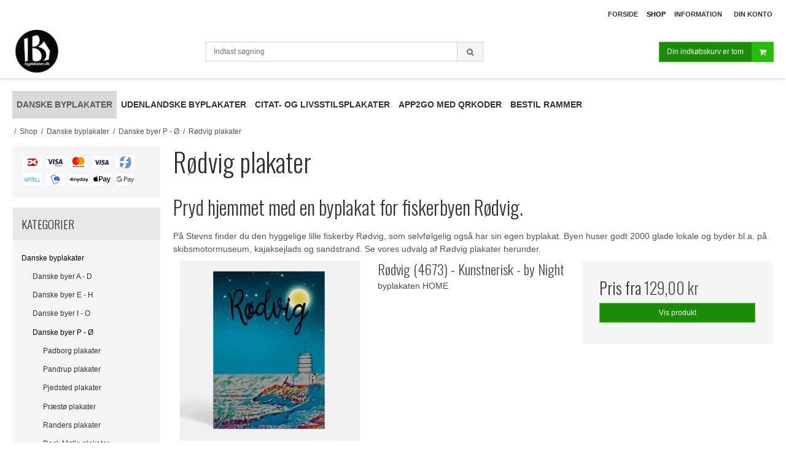

--- FILE ---
content_type: text/html; charset=ISO-8859-1
request_url: https://byplakaten.dk/shop/321-roedvig-plakater/
body_size: 37682
content:
<!DOCTYPE html>
<!--[if lt IE 7 ]> <html class="ie6 ielt9 no-js" lang="da"> <![endif]-->
<!--[if IE 7 ]>    <html class="ie7 ielt9 no-js" lang="da"> <![endif]-->
<!--[if IE 8 ]>    <html class="ie8 ielt9 no-js" lang="da"> <![endif]-->
<!--[if IE 9 ]>    <html class="ie9 no-js" lang="da"> <![endif]-->
<!--[if (gt IE 9)|!(IE)]><!--> <html class="no-js" lang="da"> <!--<![endif]-->
<head prefix="og: http://ogp.me/ns#
              fb: http://ogp.me/ns/fb#
              ng: http://angularjs.org">
    <meta charset="windows-1252">
<title>R&Oslash;DVIG | Se vores mange sk&oslash;nne plakater | byplakaten.dk</title>
<meta name="viewport" content="width=device-width, initial-scale=1">
<meta name="generator" content="ScanNet Webshop">
<meta name="csrf_token" content="MTc2ODk3MTkyOWM1NTJmMTJjNTIzODY1YTNjZTE4ZDBmM2YyNTZiMDc1ZmU0M2FiZDR0NGI5RFpzOGw5YUQ5ZzltMWpuV3NLc1FUSEpnSTZVSg==" />
<meta name="google-site-verification" content="iXbi5ku9DzxxYHFLtSL89bS5vuNAu5smt-0GjMriw_4" />
<meta name="description" content="F&aring; R&oslash;dvig p&aring; din v&aelig;k. Den sk&oslash;nne fiskerby har selvf&oslash;lgelig sin egen byplakat. Vi har nettets st&oslash;rste udvalg til markedets bedste priser. &#9989; Bestil nu!" />
<meta name="keywords" content="R&oslash;dvig,4673,stevns,stevnsplakaten,R&oslash;dvigplakaten,plakat,byplakat,by,indrammet,billige plakater,fotoplakat,kortplakat,a2,a3,a4,a1,dk,danmark" />
<meta property="og:type" content="product.group" />
<meta property="og:title" content="R&Oslash;DVIG | Se vores mange sk&oslash;nne plakater | byplakaten.dk" />
<meta property="og:url" content="https://byplakaten.dk/shop/321-roedvig-plakater/" />
<meta property="og:image" content="https://shop17722.sfstatic.io/upload_dir/shop/category/_thumbs/katRoedvig.w1200.jpg" />
<meta property="og:sitename" content="Byplakaten.dk v/Daugaard Trading" />
<meta property="og:description" content="F&aring; R&oslash;dvig p&aring; din v&aelig;k. Den sk&oslash;nne fiskerby har selvf&oslash;lgelig sin egen byplakat. Vi har nettets st&oslash;rste udvalg til markedets bedste priser. &#9989; Bestil nu!" />

	<link rel="shortcut icon" href="/upload_dir/pics/favicon-2.ico" type="image/x-icon" />
	<link rel="apple-touch-icon" href="/upload_dir/pics/favicon-2.ico" />



<!--[if lte IE 9]>
<script src="https://shop17722.sfstatic.io/_design/smartytemplates/store/template001/assets/js/ie.js"></script>
<link href="https://shop17722.sfstatic.io/_design/smartytemplates/store/template001/assets/css/ie.css" rel="stylesheet" type="text/css">
<link href="https://shop17722.sfstatic.io/_design/smartytemplates/store/template003/assets/css/template.ie.css" rel="stylesheet" type="text/css">
<![endif]-->

<link rel="preconnect" href="https://shop17722.sfstatic.io" crossorigin>
<link rel="preconnect" href="https://fonts.gstatic.com/" crossorigin>

<link rel="stylesheet" href="https://shop17722.sfstatic.io/_design/common/libs/font-awesome/latest/css/font-awesome.dirty.min.css">
<link href="https://shop17722.sfstatic.io/_design/smartytemplates/store/template001/assets/css/libs.css?v=20251014085848" rel="stylesheet" >
<link href="https://shop17722.sfstatic.io/_design/smartytemplates/store/template003/assets/css/template.css?v=20250728111926" rel="stylesheet" >
<link href="https://shop17722.sfstatic.io/upload_dir/templates/template003_1/assets/css/theme.css?v=20231009141030" rel="stylesheet" >
<link href="https://shop17722.sfstatic.io/_design/smartytemplates/store/template001/assets/css/print.css?v=20251014085848" media="print" rel="stylesheet" >

<script>
window.platform = window.platform || {};(function (q) {var topics = {}, subUid = -1;q.subscribe = function(topic, func) {if (!topics[topic]) {topics[topic] = [];}var token = (++subUid).toString();topics[topic].push({token: token,func: func});return token;};q.publish = function(topic, args) {if (!topics[topic]) {return false;}setTimeout(function() {var subscribers = topics[topic],len = subscribers ? subscribers.length : 0;while (len--) {subscribers[len].func(topic, args);}}, 0);return true;};q.unsubscribe = function(token) {for (var m in topics) {if (topics[m]) {for (var i = 0, j = topics[m].length; i < j; i++) {if (topics[m][i].token === token) {topics[m].splice(i, 1);return token;}}}}return false;};})(window.platform);
</script>







        
            <script async src="https://www.googletagmanager.com/gtag/js?id=UA-217592219-1" id="google-analytics" ></script>

        


<script>
    
        window.dataLayer = window.dataLayer || [];
        function gtag(){dataLayer.push(arguments);}
        gtag('js', new Date());

        var gtagConfigs = {
            'anonymize_ip': true
        };

        if (sessionStorage.getItem('referrer') !== null) {
            gtagConfigs['page_referrer'] = sessionStorage.getItem('referrer');
            sessionStorage.removeItem('referrer');
        }
    

    
        
    gtag('consent', 'default', {"functionality_storage":"denied","security_storage":"denied","personalization_storage":"denied","analytics_storage":"denied","ad_storage":"denied","ad_user_data":"denied","ad_personalization":"denied"});

            
    
                        
                    
                    
                                
    

        gtag('consent', 'update', {"functionality_storage":"granted","security_storage":"granted","personalization_storage":"granted","analytics_storage":"granted","ad_storage":"granted","ad_user_data":"granted","ad_personalization":"granted"});
    


            gtag('config', 'UA-217592219-1', gtagConfigs);
    
        
                
        </script>
    
        
        <script id="google-tagmanager" >
        (function(w,d,s,l,i){w[l]=w[l]||[];w[l].push({'gtm.start':
            new Date().getTime(),event:'gtm.js'});var f=d.getElementsByTagName(s)[0],
            j=d.createElement(s),dl=l!='dataLayer'?'&l='+l:'';j.async=true;j.src=
            '//www.googletagmanager.com/gtm.js?id='+i+dl;f.parentNode.insertBefore(j,f);
        })(window,document,'script','dataLayer','GTM-WPNK33S');</script>
<!-- Meta Pixel Code -->
<script>
  !function(f,b,e,v,n,t,s)
  {if(f.fbq)return;n=f.fbq=function(){n.callMethod?
  n.callMethod.apply(n,arguments):n.queue.push(arguments)};
  if(!f._fbq)f._fbq=n;n.push=n;n.loaded=!0;n.version='2.0';
  n.queue=[];t=b.createElement(e);t.async=!0;
  t.src=v;s=b.getElementsByTagName(e)[0];
  s.parentNode.insertBefore(t,s)}(window, document,'script',
  'https://connect.facebook.net/en_US/fbevents.js');
  fbq('init', '6284448554913241');
  fbq('track', 'PageView');
</script>
<noscript><img height="1" width="1" style="display:none"
  src="https://www.facebook.com/tr?id=6284448554913241&ev=PageView&noscript=1"
/></noscript>
<!-- End Meta Pixel Code -->

<!-- TrustBox script -->
<meta name="facebook-domain-verification" content="ij63efyghykzz326zgpiyakggt6j74" />
<meta name="facebook-domain-verification" content="scwkpz6ys83fhld54m0eq1a82vcicl" />
<script type="text/javascript" src="//widget.trustpilot.com/bootstrap/v5/tp.widget.bootstrap.min.js" async></script>
<!-- End TrustBox script -->


<script src="https://my.anyday.io/price-widget/anyday-price-widget.js" type="module" async></script>

<!-- Google tag (gtag.js) -->
<script async src="https://www.googletagmanager.com/gtag/js?id=AW-10837391889"></script>
<script>
  window.dataLayer = window.dataLayer || [];
  function gtag(){dataLayer.push(arguments);}
  gtag('js', new Date());

  gtag('config', 'AW-10837391889');
</script>


<style type="text/css">.m-productlist-none { display: none; }
</style>
</head>
<body id="ng-app" data-ng-app="platform-app" class="site1 languageDK currencyDKK pageId2 pageCategory321 pageTypeproduct">

            

    
        





    


<div class="site-corporate">
        <div class="container with-xlarge">
        <div class="row">
            <div class="col-s-4 col-m-12 col-l-4 col-xl-8">

                
            </div>
            <div class="col-s-4 col-m-12 col-l-8 col-xl-16 is-hidden-s is-hidden-m">

                <div class="skip-content pull-right">

                    



<ul class="w-menu w-menu-list nav nav-default">
    
        
                <li class="w-menu-item item-1">

                                        
            
            <a href="/" class="item-primary" aria-haspopup="true" title="Forside"><span>Forside</span></a>

                    </li>

    
        
                <li class="w-menu-item item-8 active">

                                        
            
            <a href="/shop/" class="item-primary" aria-haspopup="true" title="Shop"><span>Shop</span></a>

                    </li>

    
        
                <li class="w-menu-item item-3  dropdown">

                                        
                           <span data-toggle="navigation" class="parent item-primary marker"><i class="fa fa-border fa-fw fa-caret-down"></i></span>
            
            <a href="/om-os/" class="parent item-primary" aria-haspopup="true" title="INFORMATION"><span>INFORMATION</span></a>

                            <div class="dropdown-menu">
                    <div class="dropdown-container">
                        
<ul class="w-menu w-menu-list">
    
        
                <li class="w-menu-item item-5">

                                        
            
            <a href="/om-os/" class="item-sub" aria-haspopup="true" title="Om os"><span>Om os</span></a>

                    </li>

    
        
                <li class="w-menu-item item-6">

                                        
            
            <a href="/kontakt/" class="item-sub" aria-haspopup="true" title="Kontakt"><span>Kontakt</span></a>

                    </li>

    
        
                <li class="w-menu-item item-10">

                                        
            
            <a href="/handelsbetingelser/" class="item-sub" aria-haspopup="true" title="Handelsbetingelser"><span>Handelsbetingelser</span></a>

                    </li>

    
        
                <li class="w-menu-item item-15">

                                        
            
            <a href="/privatlivspolitik-gdpr/" class="item-sub" aria-haspopup="true" title="Privatlivspolitik (GDPR)"><span>Privatlivspolitik (GDPR)</span></a>

                    </li>

    
</ul>

                    </div>
                </div>
                    </li>

    
        
                <li class="w-menu-item item-myaccount  dropdown">

                                        
                           <span data-toggle="navigation" class="parent item-primary marker"><i class="fa fa-border fa-fw fa-caret-down"></i></span>
            
            <a href="/log-ind/" class="parent item-primary" aria-haspopup="true" title="Din konto"><span>Din konto</span></a>

                            <div class="dropdown-menu">
                    <div class="dropdown-container">
                        
<ul class="w-menu w-menu-list">
    
        
                <li class="w-menu-item item-login">

                                        
            
            <a href="/log-ind/" class="item-sub" aria-haspopup="true" title="Log ind"><span>Log ind</span></a>

                    </li>

    
        
                <li class="w-menu-item item-adduser">

                                        
            
            <a href="/opret-bruger/" class="item-sub" aria-haspopup="true" title="Opret bruger"><span>Opret bruger</span></a>

                    </li>

    
        
                <li class="w-menu-item item-newsletterSignup">

                                        
            
            <a href="/tilmeld-nyhedsbrev/" class="item-sub" aria-haspopup="true" title="Nyhedstilmelding"><span>Nyhedstilmelding</span></a>

                    </li>

    
</ul>

                    </div>
                </div>
                    </li>

    
</ul>


                </div>
            </div>
        </div>
    </div>
    </div>
<header class="site-header">
    <div class="container with-xlarge">
        <div class="row">
            <div class="col-s-4 col-m-12 col-l-3 col-xl-6">
                <div class="brand">
                    
<div class="logo w-logo">
	    <a class="logo-anchor anchor-image" href="/" title="Byplakaten.dk v/Daugaard Trading"><img src="https://shop17722.sfstatic.io/upload_dir/pics/bp_roundBIGlifted.png" alt="Byplakaten.dk v/Daugaard Trading" class="responsive"/></a>
	</div>
                </div>

                <ul class="skip-links is-hidden-l is-hidden-xl is-hidden-print">
                    <li>
                                                <button class="nav-toggle" title="Navigation" data-toggle="collapse" data-target="nav-menu">
                            <i class="fa fa-bars fa-fw"></i>
                        </button>
                                                                        <button class="nav-toggle" title="S&oslash;g" data-toggle="collapse" data-target="nav-search">
                            <i class="fa fa-search fa-fw"></i>
                        </button>
                                                                            

                            
                            <a href="/kurv/" title="Indk&oslash;bskurv" class="nav-toggle nav-toggle-cart ">
                                <span style="overflow: hidden; height: 1px; width: 0px; font-size: 0px; text-indent: -9999px;">&nbsp;</span>
                                <i class="fa fa-shopping-cart fa-fw">&nbsp;</i>
                            </a>
                                            </li>
                </ul>
            </div>
            <div class="col-s-4 col-m-12 col-l-9 col-xl-18 is-hidden-print">

                <div class="header--interaction row">

                    <div class="col-s-4 col-m-12 col-l-6 col-xl-12">
                                                    <div class="skip-content w-search is-collapsed" data-group="nav-search">

                                <form method="get" action="/shop/">
                                    <div class="input-group">
                                        <input type="text" class="form-input input-group-main" placeholder="Indtast s&oslash;gning" name="search" required>
                                        <span class="input-group-button"><button class="button" type="submit"><i class="fa fa-fw fa-search"></i></button></span>
                                    </div>
                                </form>

                            </div>
                                            </div>

                    <div class="col-s-4 col-m-12 col-l-6 col-xl-12 is-hidden-s is-hidden-m">

                                                    








<div class="m-quick-cart is-hidden-s w-cart">
    <div class="dropdown" style="float:right;">
                    <a href="/kurv/" class="quick-cart-link button-primary button-icon right">Din indk&oslash;bskurv er tom<i class="fa fa-shopping-cart"></i></a>
        
            </div>
</div>
                                            </div>

                                        <div class="col-s-4 col-m-12 col-l-12 col-xl-12 is-hidden-l is-hidden-xl">
                        <div class="skip-content is-collapsed" data-group="nav-menu">

                            



<ul class="w-menu w-menu-list nav nav-default">
    
        
                <li class="w-menu-item item-1">

                                        
            
            <a href="/" class="item-primary" aria-haspopup="true" title="Forside"><span>Forside</span></a>

                    </li>

    
        
                <li class="w-menu-item item-8 active">

                                        
            
            <a href="/shop/" class="item-primary" aria-haspopup="true" title="Shop"><span>Shop</span></a>

                    </li>

    
        
                <li class="w-menu-item item-3  dropdown">

                                        
                           <span data-toggle="navigation" class="parent item-primary marker"><i class="fa fa-border fa-fw fa-caret-down"></i></span>
            
            <a href="/om-os/" class="parent item-primary" aria-haspopup="true" title="INFORMATION"><span>INFORMATION</span></a>

                            <div class="dropdown-menu">
                    <div class="dropdown-container">
                        
<ul class="w-menu w-menu-list nav nav-menu">
    
        
                <li class="w-menu-item item-5">

                                        
            
            <a href="/om-os/" class="item-sub" aria-haspopup="true" title="Om os"><span>Om os</span></a>

                    </li>

    
        
                <li class="w-menu-item item-6">

                                        
            
            <a href="/kontakt/" class="item-sub" aria-haspopup="true" title="Kontakt"><span>Kontakt</span></a>

                    </li>

    
        
                <li class="w-menu-item item-10">

                                        
            
            <a href="/handelsbetingelser/" class="item-sub" aria-haspopup="true" title="Handelsbetingelser"><span>Handelsbetingelser</span></a>

                    </li>

    
        
                <li class="w-menu-item item-15">

                                        
            
            <a href="/privatlivspolitik-gdpr/" class="item-sub" aria-haspopup="true" title="Privatlivspolitik (GDPR)"><span>Privatlivspolitik (GDPR)</span></a>

                    </li>

    
</ul>

                    </div>
                </div>
                    </li>

    
        
                <li class="w-menu-item item-myaccount  dropdown">

                                        
                           <span data-toggle="navigation" class="parent item-primary marker"><i class="fa fa-border fa-fw fa-caret-down"></i></span>
            
            <a href="/log-ind/" class="parent item-primary" aria-haspopup="true" title="Din konto"><span>Din konto</span></a>

                            <div class="dropdown-menu">
                    <div class="dropdown-container">
                        
<ul class="w-menu w-menu-list nav nav-menu">
    
        
                <li class="w-menu-item item-login">

                                        
            
            <a href="/log-ind/" class="item-sub" aria-haspopup="true" title="Log ind"><span>Log ind</span></a>

                    </li>

    
        
                <li class="w-menu-item item-adduser">

                                        
            
            <a href="/opret-bruger/" class="item-sub" aria-haspopup="true" title="Opret bruger"><span>Opret bruger</span></a>

                    </li>

    
        
                <li class="w-menu-item item-newsletterSignup">

                                        
            
            <a href="/tilmeld-nyhedsbrev/" class="item-sub" aria-haspopup="true" title="Nyhedstilmelding"><span>Nyhedstilmelding</span></a>

                    </li>

    
</ul>

                    </div>
                </div>
                    </li>

    
</ul>

                            <hr>

                        </div>
                    </div>
                                    </div>

            </div>
        </div>

    </div>
</header>
<div class="site-categories">
    <div class="container with-xlarge site-wrapper">
        <div class="row">
            <div class="col-s-4 col-m-12 col-l-12 col-xl-24">

                                
                

                                
                <div class="panel panel-category">
                    <div class="panel-heading is-hidden-l is-hidden-xl is-hidden-print">
                        <div class="row">
                            <div class="col-s-3 col-m-8 col-l-8 col-xl-16">
                                <span class="h5">Kategorier</span>
                            </div>
                            <div class="col-s-1 col-m-4 col-l-4 col-xl-8">
                                <button type="submit" class="button xsmall pull-right panel-category-button is-closed" title="Vis alle kategorier" data-toggle="collapse" data-class="is-collapsed" data-target="panel-categories">
                                    <i class="fa fa-angle-double-up icon-close"></i>
                                    <i class="fa fa-angle-double-down icon-open"></i>
                                </button>
                            </div>
                        </div>
                    </div>
                    <div class="panel-body is-collapsed" data-group="panel-categories">

                                                    <ul class="category--list">
                                
                                    <li class="category--item active">
                                        <a href="/shop/4-danske-byplakater/">
                                            <div class="category--title">
                                                <span>Danske byplakater</span>
                                            </div>
                                            <div class="category--icon">
                                                <i class="fa fa-fw fa-long-arrow-right"></i>
                                            </div>
                                        </a>


                                                                            </li>
                                
                                    <li class="category--item ">
                                        <a href="/shop/165-udenlandske-byplakater/">
                                            <div class="category--title">
                                                <span>Udenlandske byplakater</span>
                                            </div>
                                            <div class="category--icon">
                                                <i class="fa fa-fw fa-long-arrow-right"></i>
                                            </div>
                                        </a>


                                                                            </li>
                                
                                    <li class="category--item ">
                                        <a href="/shop/17-citat--og-livsstilsplakater/">
                                            <div class="category--title">
                                                <span>Citat- og livsstilsplakater</span>
                                            </div>
                                            <div class="category--icon">
                                                <i class="fa fa-fw fa-long-arrow-right"></i>
                                            </div>
                                        </a>


                                                                            </li>
                                
                                    <li class="category--item ">
                                        <a href="/shop/359-app2go-med-qrkoder/">
                                            <div class="category--title">
                                                <span>App2GO med QRkoder</span>
                                            </div>
                                            <div class="category--icon">
                                                <i class="fa fa-fw fa-long-arrow-right"></i>
                                            </div>
                                        </a>


                                                                            </li>
                                
                                    <li class="category--item ">
                                        <a href="/shop/86-bestil-rammer/">
                                            <div class="category--title">
                                                <span>Bestil rammer</span>
                                            </div>
                                            <div class="category--icon">
                                                <i class="fa fa-fw fa-long-arrow-right"></i>
                                            </div>
                                        </a>


                                                                            </li>
                                                            </ul>
                                            </div>
                </div>

            </div>
        </div>
    </div>
</div>

        <div class="container with-xlarge site-wrapper">
        <div class="row">
            <div class="col-s-3 col-m-10 col-l-10 col-xl-20">
                                                        <div class="m-breadcrumb">
	<ul class="nav nav-breadcrumbs small" itemscope itemtype="http://schema.org/BreadcrumbList">
					<li class="page level-0" itemprop="itemListElement" itemscope itemtype="http://schema.org/ListItem">
				<a href="/" itemtype="http://schema.org/Thing" itemprop="item"><span itemprop="name"></span></a>
				<meta itemprop="position" content="1">
			</li>
							<li class="seperator">/</li>
								<li class="page level-1" itemprop="itemListElement" itemscope itemtype="http://schema.org/ListItem">
				<a href="/shop/" itemtype="http://schema.org/Thing" itemprop="item"><span itemprop="name">Shop</span></a>
				<meta itemprop="position" content="2">
			</li>
							<li class="seperator">/</li>
								<li class="page level-2" itemprop="itemListElement" itemscope itemtype="http://schema.org/ListItem">
				<a href="/shop/4-danske-byplakater/" itemtype="http://schema.org/Thing" itemprop="item"><span itemprop="name">Danske byplakater</span></a>
				<meta itemprop="position" content="3">
			</li>
							<li class="seperator">/</li>
								<li class="page level-3" itemprop="itemListElement" itemscope itemtype="http://schema.org/ListItem">
				<a href="/shop/357-danske-byer---p---oe/" itemtype="http://schema.org/Thing" itemprop="item"><span itemprop="name">Danske byer   P - &Oslash;</span></a>
				<meta itemprop="position" content="4">
			</li>
							<li class="seperator">/</li>
								<li class="page level-4 active is-unclickable" itemprop="itemListElement" itemscope itemtype="http://schema.org/ListItem">
				<a href="/shop/321-roedvig-plakater/" itemtype="http://schema.org/Thing" itemprop="item"><span itemprop="name">R&oslash;dvig plakater</span></a>
				<meta itemprop="position" content="5">
			</li>
						</ul>
</div>
                            </div>
            <div class="col-s-1 col-m-2 col-l-2 col-xl-4 text-right">
                            </div>
        </div>
    </div>
    
    <div class="site-content">

                <div class="container with-xlarge site-wrapper">
            <div class="row">
                <div class="col-s-4 col-m-12 col-l-12 col-xl-24">
                    

    
    

                



        

        

                
    


      

<div class="slider-wrap w-slider widget">

</div>                </div>
            </div>
        </div>

        <div class="container with-xlarge site-wrapper site-main-content">

            <div class="row">
                <div class="col-s-4 col-m-12 col-l-12 col-xl-24">
                                                        </div>
            </div>

            <div class="row">
                                    <aside class="is-hidden-s is-hidden-m col-l-3 col-xl-5 column">
	
							<div class="panel panel-border column-box b-paymenticons">
	<div class="panel-body">
		

             
        <style>:not(.ielt9) .payment-icons .placeholder-wrapper > .placeholder {padding-top: 70.588235294118%;}:not(.ielt9) .payment-icons .placeholder-wrapper {max-width: 34px;}</style>

    <div class="payment-icons">
            <span class="payments-icon payments-icon-0 placeholder-wrapper is-inline-block">
          <span class="placeholder"></span>
          <img alt="Dankort + VISA/Dankort" title="Dankort + VISA/Dankort" data-src="https://shop17722.sfstatic.io/_design/common/img/payment/card_dankort.gif" src="[data-uri]" class=" lazyload" ><!--[if lt IE 9 ]><img alt="Dankort + VISA/Dankort" title="Dankort + VISA/Dankort" src="https://shop17722.sfstatic.io/_design/common/img/payment/card_dankort.gif" class="" ><![endif]-->
        </span>
            <span class="payments-icon payments-icon-1 placeholder-wrapper is-inline-block">
          <span class="placeholder"></span>
          <img alt="VISA Electron" title="VISA Electron" data-src="https://shop17722.sfstatic.io/_design/common/img/payment/card_visaelec.gif" src="[data-uri]" class=" lazyload" ><!--[if lt IE 9 ]><img alt="VISA Electron" title="VISA Electron" src="https://shop17722.sfstatic.io/_design/common/img/payment/card_visaelec.gif" class="" ><![endif]-->
        </span>
            <span class="payments-icon payments-icon-2 placeholder-wrapper is-inline-block">
          <span class="placeholder"></span>
          <img alt="Mastercard" title="Mastercard" data-src="https://shop17722.sfstatic.io/_design/common/img/payment/card_mastercard.gif" src="[data-uri]" class=" lazyload" ><!--[if lt IE 9 ]><img alt="Mastercard" title="Mastercard" src="https://shop17722.sfstatic.io/_design/common/img/payment/card_mastercard.gif" class="" ><![endif]-->
        </span>
            <span class="payments-icon payments-icon-3 placeholder-wrapper is-inline-block">
          <span class="placeholder"></span>
          <img alt="VISA" title="VISA" data-src="https://shop17722.sfstatic.io/_design/common/img/payment/card_visa.gif" src="[data-uri]" class=" lazyload" ><!--[if lt IE 9 ]><img alt="VISA" title="VISA" src="https://shop17722.sfstatic.io/_design/common/img/payment/card_visa.gif" class="" ><![endif]-->
        </span>
            <span class="payments-icon payments-icon-4 placeholder-wrapper is-inline-block">
          <span class="placeholder"></span>
          <img alt="Forbrugsforeningen" title="Forbrugsforeningen" data-src="https://shop17722.sfstatic.io/_design/common/img/payment/card_fbf.gif" src="[data-uri]" class=" lazyload" ><!--[if lt IE 9 ]><img alt="Forbrugsforeningen" title="Forbrugsforeningen" src="https://shop17722.sfstatic.io/_design/common/img/payment/card_fbf.gif" class="" ><![endif]-->
        </span>
            <span class="payments-icon payments-icon-5 placeholder-wrapper is-inline-block">
          <span class="placeholder"></span>
          <img alt="ViaBill" title="ViaBill" data-src="https://shop17722.sfstatic.io/_design/common/img/payment/viabill.gif" src="[data-uri]" class=" lazyload" ><!--[if lt IE 9 ]><img alt="ViaBill" title="ViaBill" src="https://shop17722.sfstatic.io/_design/common/img/payment/viabill.gif" class="" ><![endif]-->
        </span>
            <span class="payments-icon payments-icon-6 placeholder-wrapper is-inline-block">
          <span class="placeholder"></span>
          <img alt="MobilePay" title="MobilePay" data-src="https://shop17722.sfstatic.io/_design/common/img/payment/mobilepay.gif" src="[data-uri]" class=" lazyload" ><!--[if lt IE 9 ]><img alt="MobilePay" title="MobilePay" src="https://shop17722.sfstatic.io/_design/common/img/payment/mobilepay.gif" class="" ><![endif]-->
        </span>
            <span class="payments-icon payments-icon-7 placeholder-wrapper is-inline-block">
          <span class="placeholder"></span>
          <img alt="Anyday" title="Anyday" data-src="https://shop17722.sfstatic.io/_design/common/img/payment/card_anyday_split.gif" src="[data-uri]" class=" lazyload" ><!--[if lt IE 9 ]><img alt="Anyday" title="Anyday" src="https://shop17722.sfstatic.io/_design/common/img/payment/card_anyday_split.gif" class="" ><![endif]-->
        </span>
            <span class="payments-icon payments-icon-8 placeholder-wrapper is-inline-block">
          <span class="placeholder"></span>
          <img alt="Apple Pay" title="Apple Pay" data-src="https://shop17722.sfstatic.io/_design/common/img/payment/card_applepay.gif" src="[data-uri]" class=" lazyload" ><!--[if lt IE 9 ]><img alt="Apple Pay" title="Apple Pay" src="https://shop17722.sfstatic.io/_design/common/img/payment/card_applepay.gif" class="" ><![endif]-->
        </span>
            <span class="payments-icon payments-icon-9 placeholder-wrapper is-inline-block">
          <span class="placeholder"></span>
          <img alt="Google Pay" title="Google Pay" data-src="https://shop17722.sfstatic.io/_design/common/img/payment/card_googlepay.gif" src="[data-uri]" class=" lazyload" ><!--[if lt IE 9 ]><img alt="Google Pay" title="Google Pay" src="https://shop17722.sfstatic.io/_design/common/img/payment/card_googlepay.gif" class="" ><![endif]-->
        </span>
        </div>
    </div>
</div>

					
							




<div class="panel panel-border column-box b-productcategories">
	<div class="panel-heading b-productcategories-header b-header">
		<span class="h5">Kategorier</span>
	</div>

            <div class="panel-body">
        	<ul class="nav nav-menu b-productcategories-list b-productcategories-level-0">
        		                	<li class="b-productcategory b-category-li-0 b-category-4 active">
                		<a class="b-productcategory-anchor b-anchor" href="/shop/4-danske-byplakater/">Danske byplakater</a>

                                                                                
                                                            <ul class="b-productcategories-list b-productcategories-level-1">
                                                                            <li class="b-productcategory b-category-li-1 b-category-353">
                                            <a href="/shop/353-danske-byer---a---d/">Danske byer   A - D</a>

                                                                                    </li>
                                                                            <li class="b-productcategory b-category-li-1 b-category-355">
                                            <a href="/shop/355-danske-byer---e---h/">Danske byer   E - H</a>

                                                                                    </li>
                                                                            <li class="b-productcategory b-category-li-1 b-category-356">
                                            <a href="/shop/356-danske-byer----i---o/">Danske byer    I - O</a>

                                                                                    </li>
                                                                            <li class="b-productcategory b-category-li-1 b-category-357 active">
                                            <a href="/shop/357-danske-byer---p---oe/">Danske byer   P - &Oslash;</a>

                                                                                                                                            
                                                                                                    <ul class="b-productcategories-list b-productcategories-level-2">
                                                                                                                    <li class="b-productcategory b-category-li-2 b-category-285">
                                                                <a href="/shop/285-padborg-plakater/">Padborg plakater</a>

                                                                                                                            </li>
                                                                                                                    <li class="b-productcategory b-category-li-2 b-category-232">
                                                                <a href="/shop/232-pandrup-plakater/">Pandrup plakater</a>

                                                                                                                            </li>
                                                                                                                    <li class="b-productcategory b-category-li-2 b-category-240">
                                                                <a href="/shop/240-pjedsted-plakater/">Pjedsted plakater</a>

                                                                                                                            </li>
                                                                                                                    <li class="b-productcategory b-category-li-2 b-category-144">
                                                                <a href="/shop/144-praestoe-plakater/">Pr&aelig;st&oslash; plakater</a>

                                                                                                                            </li>
                                                                                                                    <li class="b-productcategory b-category-li-2 b-category-60">
                                                                <a href="/shop/60-randers-plakater/">Randers plakater</a>

                                                                                                                            </li>
                                                                                                                    <li class="b-productcategory b-category-li-2 b-category-231">
                                                                <a href="/shop/231-rask-moelle-plakater/">Rask M&oslash;lle plakater</a>

                                                                                                                            </li>
                                                                                                                    <li class="b-productcategory b-category-li-2 b-category-61">
                                                                <a href="/shop/61-ringe-plakater/">Ringe plakater</a>

                                                                                                                            </li>
                                                                                                                    <li class="b-productcategory b-category-li-2 b-category-234">
                                                                <a href="/shop/234-ringkoebing-plakater/">Ringk&oslash;bing plakater</a>

                                                                                                                            </li>
                                                                                                                    <li class="b-productcategory b-category-li-2 b-category-62">
                                                                <a href="/shop/62-ringsted-plakater/">Ringsted plakater</a>

                                                                                                                            </li>
                                                                                                                    <li class="b-productcategory b-category-li-2 b-category-65">
                                                                <a href="/shop/65-roskilde-plakater/">Roskilde plakater</a>

                                                                                                                            </li>
                                                                                                                    <li class="b-productcategory b-category-li-2 b-category-205">
                                                                <a href="/shop/205-rungsted-plakater/">Rungsted plakater</a>

                                                                                                                            </li>
                                                                                                                    <li class="b-productcategory b-category-li-2 b-category-63">
                                                                <a href="/shop/63-roedby-plakater/">R&oslash;dby plakater</a>

                                                                                                                            </li>
                                                                                                                    <li class="b-productcategory b-category-li-2 b-category-122">
                                                                <a href="/shop/122-roedding-plakater/">R&oslash;dding plakater</a>

                                                                                                                            </li>
                                                                                                                    <li class="b-productcategory b-category-li-2 b-category-303">
                                                                <a href="/shop/303-roedekro-plakater/">R&oslash;dekro plakater</a>

                                                                                                                            </li>
                                                                                                                    <li class="b-productcategory b-category-li-2 b-category-105">
                                                                <a href="/shop/105-roedovre-plakater/">R&oslash;dovre plakater</a>

                                                                                                                            </li>
                                                                                                                    <li class="b-productcategory b-category-li-2 b-category-321 active">
                                                                <a href="/shop/321-roedvig-plakater/">R&oslash;dvig plakater</a>

                                                                                                                                                                                                        
                                                                                                                                                                                                </li>
                                                                                                                    <li class="b-productcategory b-category-li-2 b-category-178">
                                                                <a href="/shop/178-roemoe-plakater/">R&oslash;m&oslash; plakater</a>

                                                                                                                            </li>
                                                                                                                    <li class="b-productcategory b-category-li-2 b-category-64">
                                                                <a href="/shop/64-roenne-plakater/">R&oslash;nne plakater</a>

                                                                                                                            </li>
                                                                                                                    <li class="b-productcategory b-category-li-2 b-category-104">
                                                                <a href="/shop/104-roennede-plakater/">R&oslash;nnede plakater</a>

                                                                                                                            </li>
                                                                                                                    <li class="b-productcategory b-category-li-2 b-category-115">
                                                                <a href="/shop/115-sengeloese-plakater/">Sengel&oslash;se plakater</a>

                                                                                                                            </li>
                                                                                                                    <li class="b-productcategory b-category-li-2 b-category-67">
                                                                <a href="/shop/67-silkeborg-plakater/">Silkeborg plakater</a>

                                                                                                                            </li>
                                                                                                                    <li class="b-productcategory b-category-li-2 b-category-68">
                                                                <a href="/shop/68-skagen-plakater/">Skagen plakater</a>

                                                                                                                            </li>
                                                                                                                    <li class="b-productcategory b-category-li-2 b-category-69">
                                                                <a href="/shop/69-skanderborg-plakater/">Skanderborg plakater</a>

                                                                                                                            </li>
                                                                                                                    <li class="b-productcategory b-category-li-2 b-category-328">
                                                                <a href="/shop/328-skelund-plakater/">Skelund plakater</a>

                                                                                                                            </li>
                                                                                                                    <li class="b-productcategory b-category-li-2 b-category-70">
                                                                <a href="/shop/70-skive-plakater/">Skive plakater</a>

                                                                                                                            </li>
                                                                                                                    <li class="b-productcategory b-category-li-2 b-category-235">
                                                                <a href="/shop/235-skjern-plakater/">Skjern plakater</a>

                                                                                                                            </li>
                                                                                                                    <li class="b-productcategory b-category-li-2 b-category-281">
                                                                <a href="/shop/281-skodborg-plakater/">Skodborg plakater</a>

                                                                                                                            </li>
                                                                                                                    <li class="b-productcategory b-category-li-2 b-category-282">
                                                                <a href="/shop/282-skrydstrup-plakater/">Skrydstrup plakater</a>

                                                                                                                            </li>
                                                                                                                    <li class="b-productcategory b-category-li-2 b-category-279">
                                                                <a href="/shop/279-skudstrup-plakater/">Skudstrup plakater</a>

                                                                                                                            </li>
                                                                                                                    <li class="b-productcategory b-category-li-2 b-category-92">
                                                                <a href="/shop/92-skaerup-plakater/">Sk&aelig;rup plakater</a>

                                                                                                                            </li>
                                                                                                                    <li class="b-productcategory b-category-li-2 b-category-71">
                                                                <a href="/shop/71-slagelse-plakater/">Slagelse plakater</a>

                                                                                                                            </li>
                                                                                                                    <li class="b-productcategory b-category-li-2 b-category-263">
                                                                <a href="/shop/263-slagslunde-plakater/">Slagslunde plakater</a>

                                                                                                                            </li>
                                                                                                                    <li class="b-productcategory b-category-li-2 b-category-298">
                                                                <a href="/shop/298-slangerup-plakater/">Slangerup plakater</a>

                                                                                                                            </li>
                                                                                                                    <li class="b-productcategory b-category-li-2 b-category-175">
                                                                <a href="/shop/175-smidstrup-plakater/">Smidstrup plakater</a>

                                                                                                                            </li>
                                                                                                                    <li class="b-productcategory b-category-li-2 b-category-264">
                                                                <a href="/shop/264-smoerum-plakater/">Sm&oslash;rum plakater</a>

                                                                                                                            </li>
                                                                                                                    <li class="b-productcategory b-category-li-2 b-category-72">
                                                                <a href="/shop/72-smoerumnedre-plakater/">Sm&oslash;rumnedre plakater</a>

                                                                                                                            </li>
                                                                                                                    <li class="b-productcategory b-category-li-2 b-category-74">
                                                                <a href="/shop/74-solroed-strand-plakater/">Solr&oslash;d Strand plakater</a>

                                                                                                                            </li>
                                                                                                                    <li class="b-productcategory b-category-li-2 b-category-347">
                                                                <a href="/shop/347-soroe-plakater/">Sor&oslash; plakater</a>

                                                                                                                            </li>
                                                                                                                    <li class="b-productcategory b-category-li-2 b-category-307">
                                                                <a href="/shop/307-staby-plakater/">Staby plakater</a>

                                                                                                                            </li>
                                                                                                                    <li class="b-productcategory b-category-li-2 b-category-280">
                                                                <a href="/shop/280-starup-plakater/">Starup plakater</a>

                                                                                                                            </li>
                                                                                                                    <li class="b-productcategory b-category-li-2 b-category-199">
                                                                <a href="/shop/199-stavtrup-plakater/">Stavtrup plakater</a>

                                                                                                                            </li>
                                                                                                                    <li class="b-productcategory b-category-li-2 b-category-77">
                                                                <a href="/shop/77-stenloese-plakater/">Stenl&oslash;se plakater</a>

                                                                                                                            </li>
                                                                                                                    <li class="b-productcategory b-category-li-2 b-category-173">
                                                                <a href="/shop/173-store-heddinge-plakater/">Store Heddinge plakater</a>

                                                                                                                            </li>
                                                                                                                    <li class="b-productcategory b-category-li-2 b-category-305">
                                                                <a href="/shop/305-store-merloese-plakater/">Store Merl&oslash;se plakater</a>

                                                                                                                            </li>
                                                                                                                    <li class="b-productcategory b-category-li-2 b-category-188">
                                                                <a href="/shop/188-storebaelt-plakater/">Storeb&aelig;lt plakater</a>

                                                                                                                            </li>
                                                                                                                    <li class="b-productcategory b-category-li-2 b-category-98">
                                                                <a href="/shop/98-stouby-plakater/">Stouby plakater</a>

                                                                                                                            </li>
                                                                                                                    <li class="b-productcategory b-category-li-2 b-category-341">
                                                                <a href="/shop/341-strandhuse-plakater/">Strandhuse plakater</a>

                                                                                                                            </li>
                                                                                                                    <li class="b-productcategory b-category-li-2 b-category-137">
                                                                <a href="/shop/137-strib-plakater/">Strib plakater</a>

                                                                                                                            </li>
                                                                                                                    <li class="b-productcategory b-category-li-2 b-category-297">
                                                                <a href="/shop/297-struer-plakater/">Struer plakater</a>

                                                                                                                            </li>
                                                                                                                    <li class="b-productcategory b-category-li-2 b-category-189">
                                                                <a href="/shop/189-svendborg-plakater/">Svendborg plakater</a>

                                                                                                                            </li>
                                                                                                                    <li class="b-productcategory b-category-li-2 b-category-138">
                                                                <a href="/shop/138-svinninge-plakater/">Svinninge plakater</a>

                                                                                                                            </li>
                                                                                                                    <li class="b-productcategory b-category-li-2 b-category-9">
                                                                <a href="/shop/9-saeby-plakater/">S&aelig;by plakater</a>

                                                                                                                            </li>
                                                                                                                    <li class="b-productcategory b-category-li-2 b-category-311">
                                                                <a href="/shop/311-soeborg-plakater/">S&oslash;borg plakater</a>

                                                                                                                            </li>
                                                                                                                    <li class="b-productcategory b-category-li-2 b-category-318">
                                                                <a href="/shop/318-soeften-plakater/">S&oslash;ften plakater</a>

                                                                                                                            </li>
                                                                                                                    <li class="b-productcategory b-category-li-2 b-category-73">
                                                                <a href="/shop/73-soenderborg-plakater/">S&oslash;nderborg plakater</a>

                                                                                                                            </li>
                                                                                                                    <li class="b-productcategory b-category-li-2 b-category-312">
                                                                <a href="/shop/312-soervad-plakater/">S&oslash;rvad plakater</a>

                                                                                                                            </li>
                                                                                                                    <li class="b-productcategory b-category-li-2 b-category-78">
                                                                <a href="/shop/78-tarm-plakater/">Tarm plakater</a>

                                                                                                                            </li>
                                                                                                                    <li class="b-productcategory b-category-li-2 b-category-79">
                                                                <a href="/shop/79-thisted-plakater/">Thisted plakater</a>

                                                                                                                            </li>
                                                                                                                    <li class="b-productcategory b-category-li-2 b-category-225">
                                                                <a href="/shop/225-thorsminde-plakater/">Thorsminde plakater</a>

                                                                                                                            </li>
                                                                                                                    <li class="b-productcategory b-category-li-2 b-category-260">
                                                                <a href="/shop/260-thyboroen-plakater/">Thybor&oslash;n plakater</a>

                                                                                                                            </li>
                                                                                                                    <li class="b-productcategory b-category-li-2 b-category-339">
                                                                <a href="/shop/339-thyregod-plakater/">Thyregod plakater</a>

                                                                                                                            </li>
                                                                                                                    <li class="b-productcategory b-category-li-2 b-category-167">
                                                                <a href="/shop/167-tisvildeleje-plakater/">Tisvildeleje plakater</a>

                                                                                                                            </li>
                                                                                                                    <li class="b-productcategory b-category-li-2 b-category-215">
                                                                <a href="/shop/215-tjaereborg-plakater/">Tj&aelig;reborg plakater</a>

                                                                                                                            </li>
                                                                                                                    <li class="b-productcategory b-category-li-2 b-category-352">
                                                                <a href="/shop/352-todbjerg-plakater/">Todbjerg plakater</a>

                                                                                                                            </li>
                                                                                                                    <li class="b-productcategory b-category-li-2 b-category-238">
                                                                <a href="/shop/238-toftlund-plakater/">Toftlund plakater</a>

                                                                                                                            </li>
                                                                                                                    <li class="b-productcategory b-category-li-2 b-category-179">
                                                                <a href="/shop/179-tornby-plakater/">Tornby plakater</a>

                                                                                                                            </li>
                                                                                                                    <li class="b-productcategory b-category-li-2 b-category-174">
                                                                <a href="/shop/174-tranum-plakater/">Tranum plakater</a>

                                                                                                                            </li>
                                                                                                                    <li class="b-productcategory b-category-li-2 b-category-277">
                                                                <a href="/shop/277-tune-plakater/">Tune plakater</a>

                                                                                                                            </li>
                                                                                                                    <li class="b-productcategory b-category-li-2 b-category-80">
                                                                <a href="/shop/80-toender-plakater/">T&oslash;nder plakater</a>

                                                                                                                            </li>
                                                                                                                    <li class="b-productcategory b-category-li-2 b-category-91">
                                                                <a href="/shop/91-toerring-plakater/">T&oslash;rring plakater</a>

                                                                                                                            </li>
                                                                                                                    <li class="b-productcategory b-category-li-2 b-category-81">
                                                                <a href="/shop/81-taasinge-plakater/">T&aring;singe plakater</a>

                                                                                                                            </li>
                                                                                                                    <li class="b-productcategory b-category-li-2 b-category-82">
                                                                <a href="/shop/82-taastrup-plakater/">Taastrup plakater</a>

                                                                                                                            </li>
                                                                                                                    <li class="b-productcategory b-category-li-2 b-category-124">
                                                                <a href="/shop/124-uldum-plakater/">Uldum plakater</a>

                                                                                                                            </li>
                                                                                                                    <li class="b-productcategory b-category-li-2 b-category-315">
                                                                <a href="/shop/315-ulfborg-plakater/">Ulfborg plakater</a>

                                                                                                                            </li>
                                                                                                                    <li class="b-productcategory b-category-li-2 b-category-158">
                                                                <a href="/shop/158-vamdrup-plakater/">Vamdrup plakater</a>

                                                                                                                            </li>
                                                                                                                    <li class="b-productcategory b-category-li-2 b-category-164">
                                                                <a href="/shop/164-vanloese-plakater/">Vanl&oslash;se plakater</a>

                                                                                                                            </li>
                                                                                                                    <li class="b-productcategory b-category-li-2 b-category-83">
                                                                <a href="/shop/83-varde-plakater/">Varde plakater</a>

                                                                                                                            </li>
                                                                                                                    <li class="b-productcategory b-category-li-2 b-category-327">
                                                                <a href="/shop/327-veddum-plakater/">Veddum plakater</a>

                                                                                                                            </li>
                                                                                                                    <li class="b-productcategory b-category-li-2 b-category-109">
                                                                <a href="/shop/109-vejen-plakater/">Vejen plakater</a>

                                                                                                                            </li>
                                                                                                                    <li class="b-productcategory b-category-li-2 b-category-6">
                                                                <a href="/shop/6-vejle-plakater/">Vejle plakater</a>

                                                                                                                            </li>
                                                                                                                    <li class="b-productcategory b-category-li-2 b-category-265">
                                                                <a href="/shop/265-veksoe-plakater/">Veks&oslash; plakater</a>

                                                                                                                            </li>
                                                                                                                    <li class="b-productcategory b-category-li-2 b-category-326">
                                                                <a href="/shop/326-vemb-plakater/">Vemb plakater</a>

                                                                                                                            </li>
                                                                                                                    <li class="b-productcategory b-category-li-2 b-category-273">
                                                                <a href="/shop/273-vemmelev-plakater/">Vemmelev plakater</a>

                                                                                                                            </li>
                                                                                                                    <li class="b-productcategory b-category-li-2 b-category-286">
                                                                <a href="/shop/286-verninge-plakater/">Verninge plakater</a>

                                                                                                                            </li>
                                                                                                                    <li class="b-productcategory b-category-li-2 b-category-84">
                                                                <a href="/shop/84-viborg-plakater/">Viborg plakater</a>

                                                                                                                            </li>
                                                                                                                    <li class="b-productcategory b-category-li-2 b-category-344">
                                                                <a href="/shop/344-viby-j-plakater/">Viby J. plakater</a>

                                                                                                                            </li>
                                                                                                                    <li class="b-productcategory b-category-li-2 b-category-331">
                                                                <a href="/shop/331-vig-plakater/">Vig plakater</a>

                                                                                                                            </li>
                                                                                                                    <li class="b-productcategory b-category-li-2 b-category-141">
                                                                <a href="/shop/141-vildbjerg-plakater/">Vildbjerg plakater</a>

                                                                                                                            </li>
                                                                                                                    <li class="b-productcategory b-category-li-2 b-category-148">
                                                                <a href="/shop/148-vils-plakater/">Vils plakater</a>

                                                                                                                            </li>
                                                                                                                    <li class="b-productcategory b-category-li-2 b-category-270">
                                                                <a href="/shop/270-vindelev-plakater/">Vindelev plakater</a>

                                                                                                                            </li>
                                                                                                                    <li class="b-productcategory b-category-li-2 b-category-134">
                                                                <a href="/shop/134-virum-plakater/">Virum plakater</a>

                                                                                                                            </li>
                                                                                                                    <li class="b-productcategory b-category-li-2 b-category-329">
                                                                <a href="/shop/329-visborg-plakater/">Visborg plakater</a>

                                                                                                                            </li>
                                                                                                                    <li class="b-productcategory b-category-li-2 b-category-192">
                                                                <a href="/shop/192-vissenbjerg-plakater/">Vissenbjerg plakater</a>

                                                                                                                            </li>
                                                                                                                    <li class="b-productcategory b-category-li-2 b-category-250">
                                                                <a href="/shop/250-viuf-plakater/">Viuf plakater</a>

                                                                                                                            </li>
                                                                                                                    <li class="b-productcategory b-category-li-2 b-category-343">
                                                                <a href="/shop/343-vivild-plakater/">Vivild plakater</a>

                                                                                                                            </li>
                                                                                                                    <li class="b-productcategory b-category-li-2 b-category-237">
                                                                <a href="/shop/237-vojens-plakater/">Vojens plakater</a>

                                                                                                                            </li>
                                                                                                                    <li class="b-productcategory b-category-li-2 b-category-160">
                                                                <a href="/shop/160-vollsmose-plakater/">Vollsmose plakater</a>

                                                                                                                            </li>
                                                                                                                    <li class="b-productcategory b-category-li-2 b-category-110">
                                                                <a href="/shop/110-vorbasse-plakater/">Vorbasse plakater</a>

                                                                                                                            </li>
                                                                                                                    <li class="b-productcategory b-category-li-2 b-category-191">
                                                                <a href="/shop/191-vordingborg-plakater/">Vordingborg plakater</a>

                                                                                                                            </li>
                                                                                                                    <li class="b-productcategory b-category-li-2 b-category-274">
                                                                <a href="/shop/274-vaerum-plakater/">V&aelig;rum plakater</a>

                                                                                                                            </li>
                                                                                                                    <li class="b-productcategory b-category-li-2 b-category-182">
                                                                <a href="/shop/182-aeroe-plakater/">&AElig;r&oslash; plakater</a>

                                                                                                                            </li>
                                                                                                                    <li class="b-productcategory b-category-li-2 b-category-242">
                                                                <a href="/shop/242-oedsted-plakater/">&Oslash;dsted plakater</a>

                                                                                                                            </li>
                                                                                                                    <li class="b-productcategory b-category-li-2 b-category-172">
                                                                <a href="/shop/172-oelby-plakater/">&Oslash;lby plakater</a>

                                                                                                                            </li>
                                                                                                                    <li class="b-productcategory b-category-li-2 b-category-57">
                                                                <a href="/shop/57-oelgod-plakater/">&Oslash;lgod plakater</a>

                                                                                                                            </li>
                                                                                                                    <li class="b-productcategory b-category-li-2 b-category-58">
                                                                <a href="/shop/58-oelholm-plakater/">&Oslash;lholm plakater</a>

                                                                                                                            </li>
                                                                                                                    <li class="b-productcategory b-category-li-2 b-category-59">
                                                                <a href="/shop/59-oelsted-plakater/">&Oslash;lsted plakater</a>

                                                                                                                            </li>
                                                                                                                    <li class="b-productcategory b-category-li-2 b-category-56">
                                                                <a href="/shop/56-oelstykke-plakater/">&Oslash;lstykke plakater</a>

                                                                                                                            </li>
                                                                                                                    <li class="b-productcategory b-category-li-2 b-category-244">
                                                                <a href="/shop/244-oester-snede-plakater/">&Oslash;ster Snede plakater</a>

                                                                                                                            </li>
                                                                                                            </ul>
                                                                                                                                    </li>
                                                                    </ul>
                                                                        </li>
                                	<li class="b-productcategory b-category-li-0 b-category-165">
                		<a class="b-productcategory-anchor b-anchor" href="/shop/165-udenlandske-byplakater/">Udenlandske byplakater</a>

                                            </li>
                                	<li class="b-productcategory b-category-li-0 b-category-17">
                		<a class="b-productcategory-anchor b-anchor" href="/shop/17-citat--og-livsstilsplakater/">Citat- og livsstilsplakater</a>

                                            </li>
                                	<li class="b-productcategory b-category-li-0 b-category-359">
                		<a class="b-productcategory-anchor b-anchor" href="/shop/359-app2go-med-qrkoder/">App2GO med QRkoder</a>

                                            </li>
                                	<li class="b-productcategory b-category-li-0 b-category-86">
                		<a class="b-productcategory-anchor b-anchor" href="/shop/86-bestil-rammer/">Bestil rammer</a>

                                            </li>
                            </ul>
        </div>
    
    
                

                    <div class="panel-footer">
                <select class="form-input form-select small" onchange="window.location = '/shop/?brand=' + this.value;">
                    <option>V&aelig;lg m&aelig;rke</option>
                                            <option value="304-aba">ABA</option>
                                            <option value="417-app2godk">app2go.dk</option>
                                            <option value="279-byplakaten-home">byplakaten HOME</option>
                                            <option value="297-onkel-p">Onkel P.</option>
                                    </select>
            </div>
            </div>

					
							<div class="panel panel-border column-box b-social">
	<div class="panel-heading b-social-header b-header">
		<span class="h5">
							Facebook
					</span>
	</div>
	<div class="panel-body">
					       			
        
        
        
        
        
        
        
        
        


                                            


                

                

                
                
                
        
        
                                        

                <div style="display: block; text-align: center;" class="fb-like-box"
            data-href="https://www.facebook.com/byplakatendanmark/"
            data-width="180"
            data-colorscheme="light"
            data-show-faces="true"            data-header="false"
            data-stream="false"
            data-show-border="false"></div>
    
       					</div>
</div>
			</aside>
                
                <div class="col-s-4 col-m-12 col-l-9 col-xl-19">
                                        




    
            

                
        

                
                        
            
                        
                                                                
                                                                
                        
                                        
                                                                        
                                                    
                                                                
                                                    
                                                                                                                    
                                        
            




<div class="modules productlist">

													
	
	

<div class="row">
	<div class="col-s-4 col-m-12 col-l-12 col-xl-24">
    	    	<header class="category-headline page-title">
			<h1 class="category-headline">R&oslash;dvig plakater</h1>
		</header>

    	    				<div class="category-description ck-content trailing clearfix"><h2>Pryd hjemmet med en byplakat for fiskerbyen R&oslash;dvig.</h2>

<p>P&aring; Stevns finder du den hyggelige lille fiskerby R&oslash;dvig, som&nbsp;selvf&oslash;lgelig ogs&aring; har sin egen byplakat. Byen huser godt 2000 glade lokale og byder bl.a. p&aring; skibsmotormuseum, kajaksejlads og sandstrand.&nbsp;Se vores udvalg af R&oslash;dvig plakater herunder.</p></div>
			</div>
</div>

		
		


			
							
		
									
			
											
			
			
												
										
				
		


<div class="modules m-productlist">
			<div class="row">
				    		





	
<div class="productItem col-s-4 col-m-12 col-l-12 col-xl-24 productItem2268 m-productlist-item m-productlist-item-2268">
	<article class="productContent m-productlist-wrap type-row">
		<div class="row">
			<div class="col-s-4 col-m-12 col-l-4 col-xl-8">
								<figure class="m-productlist-figure image">

															<div class="splash m-productlist-splash m-product-splash">

												
												
																	</div>
					
										<a href="/shop/321-roedvig-plakater/2268-roedvig-4673---kunstnerisk---by-night/" class="m-productlist-link trailing-db placeholder-wrapper" data-placeholder-max-width="px" title="Rødvig (4673) - Kunstnerisk - by Night">
																		
						
													                            																			<span class="placeholder"></span>
												<img class="responsive m-productlist-image lazyload" data-src="https://shop17722.sfstatic.io/upload_dir/shop/_thumbs/A2_RoedvigByNight.w293.h293.fill.jpg" src="[data-uri]" alt="Rødvig (4673) - Kunstnerisk - by Night" ><!--[if lt IE 9 ]><img class="responsive m-productlist-image" src="https://shop17722.sfstatic.io/upload_dir/shop/_thumbs/A2_RoedvigByNight.w293.h293.fill.jpg" alt="Rødvig (4673) - Kunstnerisk - by Night" ><![endif]-->
					</a>
				</figure>
			</div>

			<div class="col-s-4 col-m-12 col-l-4 col-xl-8">
								<header class="title m-productlist-heading">
					<a href="/shop/321-roedvig-plakater/2268-roedvig-4673---kunstnerisk---by-night/" class="is-block m-productlist-link">
						<h4 class="h4 m-productlist-title">Rødvig (4673) - Kunstnerisk - by Night</h4>
					</a>

										
										<a href="/shop/?brand=279-byplakaten-home" class="m-productlist-brand-link">
						<span class="is-block m-productlist-brand">byplakaten HOME</span>
					</a>
					
																<p class="m-productlist-itemNumber"></p>
									</header>

												
								
											</div>

			<div class="col-s-4 col-m-12 col-l-4 col-xl-8 m-productlist-offer l-default-height">
				<div class="product-transaction panel panel-border">
					<div class="panel-body">
						<div class="product-action m-productlist-transactions">
																																	<div>

																				
								    									    	<p>
								    		<span class="h3">
								    											    											    				Pris fra
								    			
								    			<span class="m-productlist-price">129,00 kr</span>

									    											    										    		</span>
								    	</p>

							    									    											</div>
															
														<fieldset class="form-group">
								<a href="/shop/321-roedvig-plakater/2268-roedvig-4673---kunstnerisk---by-night/" class="button-primary is-block">Vis produkt</a>
							</fieldset>
						</div>
					</div>
	        	</div>
			</div>
		</div>
	</article>
</div>
				    		





	
<div class="productItem col-s-4 col-m-12 col-l-12 col-xl-24 productItem2267 m-productlist-item m-productlist-item-2267">
	<article class="productContent m-productlist-wrap type-row">
		<div class="row">
			<div class="col-s-4 col-m-12 col-l-4 col-xl-8">
								<figure class="m-productlist-figure image">

															<div class="splash m-productlist-splash m-product-splash">

												
												
																	</div>
					
										<a href="/shop/321-roedvig-plakater/2267-roedvig-4673---kunstnerisk---in-colors/" class="m-productlist-link trailing-db placeholder-wrapper" data-placeholder-max-width="px" title="Rødvig (4673) - Kunstnerisk - In Colors">
																		
						
													                            																			<span class="placeholder"></span>
												<img class="responsive m-productlist-image lazyload" data-src="https://shop17722.sfstatic.io/upload_dir/shop/_thumbs/A2_RoedvigInColors.w293.h293.fill.jpg" src="[data-uri]" alt="Rødvig (4673) - Kunstnerisk - In Colors" ><!--[if lt IE 9 ]><img class="responsive m-productlist-image" src="https://shop17722.sfstatic.io/upload_dir/shop/_thumbs/A2_RoedvigInColors.w293.h293.fill.jpg" alt="Rødvig (4673) - Kunstnerisk - In Colors" ><![endif]-->
					</a>
				</figure>
			</div>

			<div class="col-s-4 col-m-12 col-l-4 col-xl-8">
								<header class="title m-productlist-heading">
					<a href="/shop/321-roedvig-plakater/2267-roedvig-4673---kunstnerisk---in-colors/" class="is-block m-productlist-link">
						<h4 class="h4 m-productlist-title">Rødvig (4673) - Kunstnerisk - In Colors</h4>
					</a>

										
										<a href="/shop/?brand=279-byplakaten-home" class="m-productlist-brand-link">
						<span class="is-block m-productlist-brand">byplakaten HOME</span>
					</a>
					
																<p class="m-productlist-itemNumber"></p>
									</header>

												
								
											</div>

			<div class="col-s-4 col-m-12 col-l-4 col-xl-8 m-productlist-offer l-default-height">
				<div class="product-transaction panel panel-border">
					<div class="panel-body">
						<div class="product-action m-productlist-transactions">
																																	<div>

																				
								    									    	<p>
								    		<span class="h3">
								    											    											    				Pris fra
								    			
								    			<span class="m-productlist-price">129,00 kr</span>

									    											    										    		</span>
								    	</p>

							    									    											</div>
															
														<fieldset class="form-group">
								<a href="/shop/321-roedvig-plakater/2267-roedvig-4673---kunstnerisk---in-colors/" class="button-primary is-block">Vis produkt</a>
							</fieldset>
						</div>
					</div>
	        	</div>
			</div>
		</div>
	</article>
</div>
				    		





	
<div class="productItem col-s-4 col-m-12 col-l-12 col-xl-24 productItem2269 m-productlist-item m-productlist-item-2269">
	<article class="productContent m-productlist-wrap type-row">
		<div class="row">
			<div class="col-s-4 col-m-12 col-l-4 col-xl-8">
								<figure class="m-productlist-figure image">

															<div class="splash m-productlist-splash m-product-splash">

												
												
																	</div>
					
										<a href="/shop/321-roedvig-plakater/2269-roedvig-4673---kunstnerisk---in-grey/" class="m-productlist-link trailing-db placeholder-wrapper" data-placeholder-max-width="px" title="Rødvig (4673) - Kunstnerisk - In Grey">
																		
						
													                            																			<span class="placeholder"></span>
												<img class="responsive m-productlist-image lazyload" data-src="https://shop17722.sfstatic.io/upload_dir/shop/_thumbs/A2_RoedvigInGrey.w293.h293.fill.jpg" src="[data-uri]" alt="Rødvig (4673) - Kunstnerisk - In Grey" ><!--[if lt IE 9 ]><img class="responsive m-productlist-image" src="https://shop17722.sfstatic.io/upload_dir/shop/_thumbs/A2_RoedvigInGrey.w293.h293.fill.jpg" alt="Rødvig (4673) - Kunstnerisk - In Grey" ><![endif]-->
					</a>
				</figure>
			</div>

			<div class="col-s-4 col-m-12 col-l-4 col-xl-8">
								<header class="title m-productlist-heading">
					<a href="/shop/321-roedvig-plakater/2269-roedvig-4673---kunstnerisk---in-grey/" class="is-block m-productlist-link">
						<h4 class="h4 m-productlist-title">Rødvig (4673) - Kunstnerisk - In Grey</h4>
					</a>

										
										<a href="/shop/?brand=279-byplakaten-home" class="m-productlist-brand-link">
						<span class="is-block m-productlist-brand">byplakaten HOME</span>
					</a>
					
																<p class="m-productlist-itemNumber"></p>
									</header>

												
								
											</div>

			<div class="col-s-4 col-m-12 col-l-4 col-xl-8 m-productlist-offer l-default-height">
				<div class="product-transaction panel panel-border">
					<div class="panel-body">
						<div class="product-action m-productlist-transactions">
																																	<div>

																				
								    									    	<p>
								    		<span class="h3">
								    											    											    				Pris fra
								    			
								    			<span class="m-productlist-price">129,00 kr</span>

									    											    										    		</span>
								    	</p>

							    									    											</div>
															
														<fieldset class="form-group">
								<a href="/shop/321-roedvig-plakater/2269-roedvig-4673---kunstnerisk---in-grey/" class="button-primary is-block">Vis produkt</a>
							</fieldset>
						</div>
					</div>
	        	</div>
			</div>
		</div>
	</article>
</div>
					</div>

					


			</div>

	</div>
        
    









                                                    

                        

                    

        
    

                
    

                    
    
            
    
                
                
    



                                    </div>

                            </div>
        </div>
    </div>

        <footer class="site-footer">
	<div class="container with-xlarge">
		<div class="row">

			<div class="col-s-4 col-m-6 col-l-3 col-xl-6">
				<div class="footer-sitemap">
											<p class="h4">Kategorier</p>

												

												
													<ul class="list-unstyled">
																	<li class="active">
										<a href="/shop/4-danske-byplakater/">
											<span>Danske byplakater</span>
										</a>
									</li>
																	<li class="">
										<a href="/shop/165-udenlandske-byplakater/">
											<span>Udenlandske byplakater</span>
										</a>
									</li>
																	<li class="">
										<a href="/shop/17-citat--og-livsstilsplakater/">
											<span>Citat- og livsstilsplakater</span>
										</a>
									</li>
																	<li class="">
										<a href="/shop/359-app2go-med-qrkoder/">
											<span>App2GO med QRkoder</span>
										</a>
									</li>
																	<li class="">
										<a href="/shop/86-bestil-rammer/">
											<span>Bestil rammer</span>
										</a>
									</li>
																<li><a class="see-more-button" href="/shop/">Se mere</a></li>
							</ul>
															</div>
			</div>

							<div class="col-s-4 col-m-6 col-l-3 col-xl-6">
					<div class="footer-account">
						<p class="h4">Din konto</p>

						
						



<ul class="w-menu w-menu-list list-unstyled">
    
        
                <li class="w-menu-item item-login">

                                        
            
            <a href="/log-ind/" class="item-primary" aria-haspopup="true" title="Log ind"><span>Log ind</span></a>

                    </li>

    
        
                <li class="w-menu-item item-adduser">

                                        
            
            <a href="/opret-bruger/" class="item-primary" aria-haspopup="true" title="Opret bruger"><span>Opret bruger</span></a>

                    </li>

    
        
                <li class="w-menu-item item-newsletterSignup">

                                        
            
            <a href="/tilmeld-nyhedsbrev/" class="item-primary" aria-haspopup="true" title="Nyhedstilmelding"><span>Nyhedstilmelding</span></a>

                    </li>

    
</ul>

					</div>
				</div>
			
			<div class="col-s-4 col-m-6 col-l-3 col-xl-6">
				<div class="footer-contact">
					<p class="h4">Kontakt</p>

					<ul class="list-unstyled">
											<li><span>Byplakaten.dk v/Daugaard Trading</span></li>
																<li><span>Fredericiavej 432</span></li>
																<li><span>
															7080
																						B&oslash;rkop
													</span></li>
																<li><span>Danmark</span></li>
																<li><span>CVR-nummer: 26943892</span></li>
																<li><span>Bankoplysninger: 2470-5366114175</span></li>
										</ul>

					<ul class="list-unstyled">
																															<li>
								<span class="contact-text">E-mail</span><span class="contact-colon">:</span>
																	<a href="mailto:info@byplakaten.dk">info@byplakaten.dk</a>
															</li>
											</ul>
									</div>
			</div>
			<div class="col-s-4 col-m-6 col-l-3 col-xl-6 is-hidden-print">
				<div class="footer-social">
											<p class="h4">Nyhedstilmelding</p>

						<div class="trailing-trip">
							
<div class="w-newsletter-signup" data-js="w-newsletter-signup">
	<form method="post" action="/actions/newsletter/regmail">
      <input type="hidden" name="csrf_token" value="MTc2ODk3MTkyOWM1NTJmMTJjNTIzODY1YTNjZTE4ZDBmM2YyNTZiMDc1ZmU0M2FiZDR0NGI5RFpzOGw5YUQ5ZzltMWpuV3NLc1FUSEpnSTZVSg==" />
            <input type="hidden" name="type" value="1">

      	<div class="trailing-db">

				<fieldset class="form-group w-newsletter-name">
					<label aria-label="Navn">
						<input name="name" type="text" class="form-input small" placeholder="Navn" required>
					</label>
				</fieldset>

								<fieldset class="form-group w-newsletter-email">
					<label aria-label="E-mail">
						<input name="email" type="text" class="form-input small" placeholder="E-mail" required>
					</label>
				</fieldset>
				
				
				<div class="m-newsletter-newsletter">
	  			


	
	<input type="hidden" name="type" value='0'>	
	<div class="w-newsletter-type">
				<fieldset class="form-group m-newsletter-signup">
		    <div class="input-group">
		        <span class="input-group-addon">
		        	<input id="m-newsletter-signup-widget" type="checkbox" name='type' value='1'  required> 
		        </span>
		        <label for="m-newsletter-signup-widget" class="form-label input-group-main">Jeg vil gerne tilmeldes nyhedsbrevet <i class="fa fa-question-circle tooltip"><span class="tooltiptext">Dine personlige data vil hj&aelig;lpe os n&aring;r vi skal sende dig vores nyhedsbrev. Du vil modtage information om produkter, tilbud og vores virksomhed. Vi lover at passe p&aring; dine data og holde dem sikret. Hvis du gerne vil afmelde dig nyhedsbrevet, s&aring; kan det g&oslash;res her fra vores website.</span></i></label>
		    </div>
		</fieldset>
	</div>	
	  		</div>

								<div class="m-newsletter-spam-check" data-js="m-newsletter-spam-check">
					
                        
    

            
        
        
        
    
            
    
    <fieldset class="form-group w-recatpcha widget">
                    <label class="form-label">
                Spam tjek
                            </label>
                <div data-options={"version":"V2","config":{"sitekey":"6LeNIiMaAAAAANyQmD4LhjcYF500ZsVxIkV0E-UG","size":"invisible","badge":"inline"},"lazyload":true} class="g-recaptcha"></div>
    </fieldset>
				</div>
				
				
			</div>

		<button class="form-submit button small" title="Godkend" type="submit">Godkend</button>
    </form>
</div>
						</div>
																							<i class="fa fa-facebook-square social-icon social-facebook"></i> <a href="https://www.facebook.com/byplakatendanmark/" class="social-link social-facebook" title="Facebook" target="_blank" rel="noopener">Facebook</a>
																																					<i class="fa fa-instagram social-icon social-instagram"></i> <a href="https://www.instagram.com/byplakatendk/" class="social-link social-instagram" title="Instagram" target="_blank" rel="noopener">Instagram</a>
															</div>
			</div>
		</div>
					<div class="row">
				<div class="col-s-4 col-m-12 col-l-12 col-xl-24 text-center">
					<hr>
											<div class="text-center footer-paymenticons">
																															
																						         
        <style>:not(.ielt9) .footer-paymenticons .placeholder-wrapper > .placeholder {padding-top: 55.555555555556%;}:not(.ielt9) .footer-paymenticons .placeholder-wrapper {max-width: 54px;}</style>
								<ul class="payment-icons list-unstyled">
																			<li class="payments-icon payments-icon-0 is-inline-block placeholder-wrapper">
											<span class="placeholder"></span>
											<img alt="Dankort + VISA/Dankort" title="Dankort + VISA/Dankort" data-src="https://shop17722.sfstatic.io/_design/common/img/payment/card_dankort_xl.gif" src="[data-uri]" class=" lazyload" ><!--[if lt IE 9 ]><img alt="Dankort + VISA/Dankort" title="Dankort + VISA/Dankort" src="https://shop17722.sfstatic.io/_design/common/img/payment/card_dankort_xl.gif" class="" ><![endif]-->
										</li>
																			<li class="payments-icon payments-icon-1 is-inline-block placeholder-wrapper">
											<span class="placeholder"></span>
											<img alt="VISA Electron" title="VISA Electron" data-src="https://shop17722.sfstatic.io/_design/common/img/payment/card_visaelec_xl.gif" src="[data-uri]" class=" lazyload" ><!--[if lt IE 9 ]><img alt="VISA Electron" title="VISA Electron" src="https://shop17722.sfstatic.io/_design/common/img/payment/card_visaelec_xl.gif" class="" ><![endif]-->
										</li>
																			<li class="payments-icon payments-icon-2 is-inline-block placeholder-wrapper">
											<span class="placeholder"></span>
											<img alt="Mastercard" title="Mastercard" data-src="https://shop17722.sfstatic.io/_design/common/img/payment/card_mastercard_xl.gif" src="[data-uri]" class=" lazyload" ><!--[if lt IE 9 ]><img alt="Mastercard" title="Mastercard" src="https://shop17722.sfstatic.io/_design/common/img/payment/card_mastercard_xl.gif" class="" ><![endif]-->
										</li>
																			<li class="payments-icon payments-icon-3 is-inline-block placeholder-wrapper">
											<span class="placeholder"></span>
											<img alt="VISA" title="VISA" data-src="https://shop17722.sfstatic.io/_design/common/img/payment/card_visa_xl.gif" src="[data-uri]" class=" lazyload" ><!--[if lt IE 9 ]><img alt="VISA" title="VISA" src="https://shop17722.sfstatic.io/_design/common/img/payment/card_visa_xl.gif" class="" ><![endif]-->
										</li>
																			<li class="payments-icon payments-icon-4 is-inline-block placeholder-wrapper">
											<span class="placeholder"></span>
											<img alt="Forbrugsforeningen" title="Forbrugsforeningen" data-src="https://shop17722.sfstatic.io/_design/common/img/payment/card_fbf_xl.gif" src="[data-uri]" class=" lazyload" ><!--[if lt IE 9 ]><img alt="Forbrugsforeningen" title="Forbrugsforeningen" src="https://shop17722.sfstatic.io/_design/common/img/payment/card_fbf_xl.gif" class="" ><![endif]-->
										</li>
																			<li class="payments-icon payments-icon-5 is-inline-block placeholder-wrapper">
											<span class="placeholder"></span>
											<img alt="ViaBill" title="ViaBill" data-src="https://shop17722.sfstatic.io/_design/common/img/payment/viabill_xl.gif" src="[data-uri]" class=" lazyload" ><!--[if lt IE 9 ]><img alt="ViaBill" title="ViaBill" src="https://shop17722.sfstatic.io/_design/common/img/payment/viabill_xl.gif" class="" ><![endif]-->
										</li>
																			<li class="payments-icon payments-icon-6 is-inline-block placeholder-wrapper">
											<span class="placeholder"></span>
											<img alt="MobilePay" title="MobilePay" data-src="https://shop17722.sfstatic.io/_design/common/img/payment/mobilepay_xl.gif" src="[data-uri]" class=" lazyload" ><!--[if lt IE 9 ]><img alt="MobilePay" title="MobilePay" src="https://shop17722.sfstatic.io/_design/common/img/payment/mobilepay_xl.gif" class="" ><![endif]-->
										</li>
																			<li class="payments-icon payments-icon-7 is-inline-block placeholder-wrapper">
											<span class="placeholder"></span>
											<img alt="Anyday" title="Anyday" data-src="https://shop17722.sfstatic.io/_design/common/img/payment/card_anyday_split_xl.gif" src="[data-uri]" class=" lazyload" ><!--[if lt IE 9 ]><img alt="Anyday" title="Anyday" src="https://shop17722.sfstatic.io/_design/common/img/payment/card_anyday_split_xl.gif" class="" ><![endif]-->
										</li>
																			<li class="payments-icon payments-icon-8 is-inline-block placeholder-wrapper">
											<span class="placeholder"></span>
											<img alt="Apple Pay" title="Apple Pay" data-src="https://shop17722.sfstatic.io/_design/common/img/payment/card_applepay_xl.gif" src="[data-uri]" class=" lazyload" ><!--[if lt IE 9 ]><img alt="Apple Pay" title="Apple Pay" src="https://shop17722.sfstatic.io/_design/common/img/payment/card_applepay_xl.gif" class="" ><![endif]-->
										</li>
																			<li class="payments-icon payments-icon-9 is-inline-block placeholder-wrapper">
											<span class="placeholder"></span>
											<img alt="Google Pay" title="Google Pay" data-src="https://shop17722.sfstatic.io/_design/common/img/payment/card_googlepay_xl.gif" src="[data-uri]" class=" lazyload" ><!--[if lt IE 9 ]><img alt="Google Pay" title="Google Pay" src="https://shop17722.sfstatic.io/_design/common/img/payment/card_googlepay_xl.gif" class="" ><![endif]-->
										</li>
																	</ul>
													</div>
									</div>
			</div>
		
					</div>
</footer>

            <script>
    ;(function (exports) {
        exports.text = {"DATE_FORMAT":"%d\/%m %Y","DATE_FORMAT_EXT":"%d\/%m %Y kl. %H:%i","DATE_FORMAT_SMARTY":"%d\/%m %Y kl. %H:%M","TIME_FORMAT":"%H:%M","NAME":"Navn","FIRSTNAME":"Fornavn","LASTNAME":"Efternavn","ADRESS":"Adresse","ADDRESS":"Adresse","ADDRESS2":"Adresse 2","POSTCODE":"Postnummer","CITY":"By","DELETE":"Slet","COUNTRY":"Land","STATE":"Stat","COUNTRY_CODE":"Landekode","CONTACT_PERSON":"Kontakt person","TELEPHONE":"Telefonnr.","FAX":"Fax","MOBILE":"Mobil nr.","MAIL":"E-mail","MAIL_CONFIRM":"Bekr\u00e6ft e-mail","WEB":"Web","COMPANY":"Firmanavn","BANK_DETAILS":"Bankoplysninger","DELIVERY_ADDRESS":"Leveringsadresse","BILLING_ADDRESS":"Faktureringsadresse","NOW":"Nu","PAID":"Betalt","BEFORE":"F\u00f8r","VAT_NR":"CVR-nummer","SSN_NR":"CPR-nummer","REFERENCE":"Reference","EAN":"EAN-nummer","PASSWORD":"Adgangskode","PASSWORD_CONFIRM":"Bekr\u00e6ft adgangskode","PEACES":"stk.","UPDATE":"Opdater","BACK":"Tilbage","CONFIRM":"Godkend","BY":"af","BY_C":"Af","SEE":"Se","OF":"v\/","CATEGORY":"Kategori","CATEGORYS":"Kategorier","CLICK":"Klik","CLICK_HERE":"Klik her","HERE":"her","SEARCH":"S\u00f8g","SEARCH_TEXT":"Indtast s\u00f8gning","SEARCH_LONG":"S\u00f8gning","SEARCH_LINK":"soegning","SEE_MORE":"Se mere","SUBJECT":"Emne","MESSAGE":"Besked","SEND":"Send","CHOOSE":"V\u00e6lg her","CHOOSE_VARIANT":"V\u00e6lg","CHOOSE_VARIANT_ALL":"Alle","CURRENCY":"Valuta","LANGUAGE":"Sprog","MANUFACTUERER":"Producenter","ADD_PLURAL":"er","EDIT":"Redig\u00e9r","SAVE":"Gem","SAVE_GO_BACK":"Gem og g\u00e5 tilbage","FORWARD":"Frem","NEXT":"N\u00e6ste","NEXT_PAGE":"N\u00e6ste side","LAST":"Forrige","LAST_PAGE":"Forrige side","OUT_OF":"af","DELIVERY":"Fragt","DATE_THE":"d.","DATE_THE_C":"D.","ORDER":"Bestil","YOUR_ACCOUNT":"Din konto","YOUR_USER":"Din bruger","ACCOUNT":"Konto","ALREADY_CREATED":"Allerede oprettet","USER":"Bruger","SHOP_BY":"Shop efter","LINK":"Link","PRINT_TEXT":"Printvenlig","CONTACT_TEXT":"Kontakt","GENERATED":"Genereret","DEAR":"Hej","FREE":"Gratis","DEMO_TEXT":"Dette er en demo version...","COOKIE_TEXT":"Cookies er sl\u00e5et fra i din browser. Genindl\u00e6s venligst websitet.","PAGES":"Sider","AND_SEPERATOR":"og","SMS":"SMS","BIRTHDATE":"F\u00f8dselsdato","TOP":"Top","IP_ADDRESS":"IP-adresse","SOURCE_PORT":"Source port","FRONTPAGE":"","OPTIONS":"Muligheder","PUBLIC":"Offentlig","YES":"Ja","NO":"Nej","SHOW_FRONTPAGE":"Vis forside","SHOW_WEBSITE":"Vis alm. hjemmeside","SHOW_WEBSHOP":"Vis alm. webshop","DISCOUNT":"Rabat","FEE":"Gebyr","MODAL_CLOSE":"Luk vindue","PREVIOUS":"Forrige","NEWS":"Nyhed","SALE":"Tilbud","DESCRIPTION":"Beskrivelse","SPECIFICATIONS":"Specifikationer","FILES":"Filer","TAGS":"Tags","RATING":"Bed\u00f8mmelse","SOLD_OUT":"Udsolgt","DOWNLOAD":"Download","COMMENTS":"Kommentarer","COMMENT_TO":"Som kommentar til","GO_TO_FRONTPAGE":"G\u00e5 til forsiden","INSERT_AMOUNT":"Indtast antal","UNDER":"under","IN":"i","BASED_ON":"Baseret p\u00e5","MINIMUM_BUY":"Minimum k\u00f8b","DOWNLOADS":"Downloads","SOCIAL_MEDIA":"Social media","SHOW_ALL":"Vis alle","PRODUCTS":"vare(r)","EXTRABUY_CATEGORY":"Kategori","IMAGE_PLACEHOLDER_TEXT":"Billede kommer","CHOOSE_PACKET":"V\u00e6lg vare i pakke produkt.","CHOOSE_COUNTRY":"V\u00e6lg land","PAGINATION_PAGE":"Side","CUSTOMER_TYPE":"Kundetype","CUSTOMER_TYPE_PRIVATE":"Privat","CUSTOMER_TYPE_COMPANY":"Virksomhed","CUSTOMER_TYPE_INSTITUTION":"EAN\/Offentlig","COMPANY_OR_INSTITUTION":"Institutions-\/Firmanavn","DATE_MONTH_JANUARY":"Januar","DATE_MONTH_FEBRUARY":"Februar","DATE_MONTH_MARCH":"Marts","DATE_MONTH_APRIL":"April","DATE_MONTH_MAY":"Maj","DATE_MONTH_JUNE":"Juni","DATE_MONTH_JULY":"Juli","DATE_MONTH_AUGUST":"August","DATE_MONTH_SEPTEMBER":"September","DATE_MONTH_OCTOBER":"Oktober","DATE_MONTH_NOVEMBER":"November","DATE_MONTH_DECEMBER":"December","DATE_DAY_MONDAY":"Mandag","DATE_DAY_TUESDAY":"Tirsdag","DATE_DAY_WEDNESDAY":"Onsdag","DATE_DAY_THURSDAY":"Torsdag","DATE_DAY_FRIDAY":"Fredag","DATE_DAY_SATURDAY":"L\u00f8rdag","DATE_DAY_SUNDAY":"S\u00f8ndag","USER_DASHBOARD_LINK":"min-konto","USER_DASHBOARD_HEADLINE":"Min konto","USER_DASHBOARD_MENU":"Min konto","USER_FAVORITES_LINK":"mine-favoritter","USER_FAVORITES_HEADLINE":"Favoritter","USER_FAVORITES_MENU":"Favoritter","USER_NEWSLETTER_LINK":"mine-nyhedsbrevs-indstillinger","USER_NEWSLETTER_HEADLINE":"Nyhedsbrev","USER_NEWSLETTER_MENU":"Nyhedsbrev","USER_DELETE_LINK":"slet-konto","USER_DELETE_HEADLINE":"Slet konto","USER_DELETE_MENU":"Slet konto","USER_ADD_HEADLINE":"Opret bruger","USER_ADD_MENU":"Opret bruger","USER_ADD_LINK":"opret-bruger","USER_ADD_SAVE_DELIVERY_ADDRESS":"Jeg \u00f8nsker at gemme en leveringsadresse","USER_ADD_B2B_HEADLINE":"Ans\u00f8g om bruger (B2B)","USER_ADD_B2B_MENU":"Ans\u00f8g om bruger (B2B)","USER_ADD_B2B_LINK":"ansoeg-om-bruger","USER_ADD_B2B_TEXT":"Denne formular er forbeholdt kunder som \u00f8nsker B2B forhandler log ind.","USER_ADD_TEXT":"Indtast venligst dine informationer.","USER_ADD_REQUIRED_FIELDS":"Felter markeret med * er obligatoriske","USER_ADD_ERROR_INCORRECT_FIELD":"er ikke udfyldt korrekt","USER_ADD_ERROR_INCORRECT_FIELD_ZIP":"skal udfyldes med 4 cifre","USER_ADD_ERROR_REQUIRED_FIELD":"mangler at blive udfyldt","USER_ADD_ERROR_PASSWORD_TOO_SHORT":"Den valgte adgangskode er for kort (mindst 4 karakterer)","USER_ADD_ERROR_PASSWORD_NOT_ALIKE":"Bekr\u00e6ftelsen af din adgangskode er ikke korrekt","USER_ADD_ERROR_MAIL_NOT_VALID":"Den valgte e-mail adresse er ikke korrekt indtastet","USER_ADD_ERROR_BIRTHDATE_NOT_VALID":"Den valgte f\u00f8dselsdato er ikke korrekt indtastet","USER_ADD_ERROR_MAIL_NOT_ALIKE":"Bekr\u00e6ftelsen af din e-mail er ikke korrekt","USER_ADD_ERROR_MAIL_IN_USE":"Den valgte e-mail adresse er allerede i brug","USER_ADD_ERROR_USER_DELIVERY_NO_MATCH":"Dit leveringsland er ikke tilg\u00e6ngeligt p\u00e5 dette sproglag. Skift til et andet sproglag for at foretage din bestilling.","USER_ADD_ERROR_USER_DELIVERY_METHOD_NO_AVAILABLE":"Et eller flere produkter kan ikke leveres til det valgte leveringsland","USER_ADD_MAIL_SUBJECT":"Konto p\u00e5 Byplakaten.dk  v\/Daugaard Trading","USER_ADD_MAIL_SUCCESS":"Din konto er oprettet og du er nu logget ind","USER_ADD_B2B_SUCCESS":"Din ans\u00f8gning om login er registreret og sendt. Fortsat god dag.","USER_ADD_B2B_MAIL_SUBJECT":"Ans\u00f8gning om bruger p\u00e5 Byplakaten.dk  v\/Daugaard Trading","USER_ADD_B2B_MAIL_TEXT":"Nedenst\u00e5ende bruger \u00f8nsker login p\u00e5 Byplakaten.dk  v\/Daugaard Trading:","USER_DELETE_FORM_TITLE":"Slet bruger","USER_DELETE_FORM_TEXT":"Du kan slette din bruger nedenfor, hvis du ikke l\u00e6ngere \u00f8nsker at v\u00e6re registreret som bruger.","USER_DELETE_FORM_CONFIRM_TEXT":"ER DU SIKKER P\u00c5 DU VIL SLETTE DIN KONTO?","USER_DELETE_ERROR_NO_LOGIN":"Denne funktion kr\u00e6ver at du er logget ind","USER_DELETE_ERROR_NO_EMAIL":"For at slette en brugerkonto, skal den have en valid e-mail tilknyttet.","USER_DELETE_ERROR_UNKNOWN":"Der opstod en fejl. Brugerkontoen kunne ikke slettes","USER_DELETE_SUCCESS_MAIL":"En e-mail med et bekr\u00e6ftelses link er blevet sendt.","USER_DELETE_SUCCESS_REMOVED":"Din brugerkonto er blevet slettet.","USER_DELETE_MAIL_SUBJECT":"Bekr\u00e6ftelse p\u00e5 sletning af brugerkonto fra ","USER_DELETE_MAIL_SUBJECT_CONFIRM":"Din brugerkonto er blevet slettet fra ","USER_DELETE_MAIL_TEXT":"Klik venligst p\u00e5 <a href=\"\">dette link<\/a> for at bekr\u00e6fte sletning af brugerkonto p\u00e5 .","USER_DELETE_MAIL_TEXT_CONFIRM":"Din brugerkonto p\u00e5  er blevet slettet.","USER_FORCED_LOGOUT":"Du er blevet logget ud da din brugerprofil ikke har adgang til denne side.","USER_LOGGED_IN_NOT_FOUND":"Din bruger blev ikke fundet","USER_ONLY_FOR_COMPANIES":"(kun for virksomheder)","USER_ONLY_FOR_INSTITUTIONS":"(kun for institutioner)","USER_WHERE_FIND_US":"Hvor h\u00f8rte du om","USER_WHERE_FIND_US_NONE":"Intet svar","USER_NEWSLETTER":"Jeg \u00f8nsker at modtage nyhedsbrevet","USER_NEWSLETTER_CHOOSE_INTEREST_GROUPS":"V\u00e6lg interessegruppe(r)","USER_NEWSLETTER_REGISTER_HEADER":"Bekr\u00e6ft  af nyhedsbrev p\u00e5 ","USER_NEWSLETTER_REGISTER_HEADER_SUBSCRIBE":"tilmelding","USER_NEWSLETTER_REGISTER_HEADER_UNSUBSCRIBE":"afmelding","USER_NEWSLETTER_REGISTER_BODY":"Klik venligst p\u00e5 <a href=\"\">dette link<\/a> for at bekr\u00e6fte  af nyhedsbrevet p\u00e5 .","USER_NEWSLETTER_REGISTER_FLASH_SUBSCRIBE":"Der er afsendt en e-mail med link til bekr\u00e6ftelse af  til nyhedsbrevet","USER_NEWSLETTER_REGISTER_CONFIRMATION_HEADER_SUBSCRIBE":"Tak for din tilmelding","USER_NEWSLETTER_REGISTER_CONFIRMATION_BODY_SUBSCRIBE":"Tak for din tilmelding hos .<br><br>Du er nu registreret og vil modtage vores nyhedsbrev.","USER_NEWSLETTER_REGISTER_CONFIRMATION_HEADER_UNSUBSCRIBE":"Tak for din afmelding","USER_NEWSLETTER_REGISTER_CONFIRMATION_BODY_UNSUBSCRIBE":"Tak for din afmelding hos .<br><br>Du vil ikke l\u00e6ngere modtage vores nyhedsbrev.","USER_PASSWORD_TEXT":"mindst 4 bogstaver eller tal","USER_UPDATE_HEADLINE":"Mine oplysninger","USER_UPDATE_MENU":"Mine oplysninger","USER_UPDATE_LINK":"mine-oplysninger","USER_UPDATE_PROFILE_ERROR":"Alle felter med * skal udfyldes","USER_UPDATE_PROFILE_HEADER":"OPDATER KONTO","USER_UPDATE_PROFILE_TEXT":"Hold venligst dine oplysninger opdateret","USER_UPDATE_PROFILE_SUCCESS":"Dine oplysninger er nu opdateret","USER_UPDATE_PROFILE_NO_SUCCESS":"Dine oplysninger er ikke indtastet korrekt","USER_UPDATE_EMAIL_HEADLINE":"Skift e-mail","USER_UPDATE_EMAIL_LINK":"skift-email","USER_UPDATE_EMAIL_TEXT":"Indtast en ny e-mail nedenfor","USER_UPDATE_EMAIL_SUCCESS":"Din e-mail er nu opdateret","USER_UPDATE_PASSWORD_HEADLINE":"Skift adgangskode","USER_UPDATE_PASSWORD_MENU":"Skift adgangskode","USER_UPDATE_PASSWORD_LINK":"skift-adgangskode","USER_UPDATE_PASSWORD_TEXT":"Benyt venligst nedenst\u00e5ende formular, hvis du \u00f8nsker at skifte adgangskode","USER_UPDATE_PASSWORD_PRESENT":"Nuv\u00e6rende adgangskode","USER_UPDATE_PASSWORD_NEW":"Ny adgangskode","USER_UPDATE_PASSWORD_NEW_CONFIRM":"Bekr\u00e6ft ny adgangskode","USER_UPDATE_PASSWORD_ERROR_NOT_SAME":"Den bekr\u00e6ftede adgangskode er ikke indtastet korrekt","USER_UPDATE_PASSWORD_SUCCESS":"Din adgangskode er skiftet","USER_UPDATE_PASSWORD_FAIL":"Din nuv\u00e6rende adgangskode er ikke indtastet korrekt","USER_UPDATE_PASSWORD_EROR":"Felterne er ikke udfyldt korrekt","USER_REMEMBER_LOGIN":"Husk log ind","USER_MALE":"Mand","USER_FEMALE":"Kvinde","USER_GENDER":"K\u00f8n","USER_DATA_EXPORT_MISSING_LOGIN":"Du skal v\u00e6re logget ind for at downloade dine data. Log ind og brug linket igen.","USER_DATA_EXPORT_NO_DATA":"Dine data er ikke klar til download. Kontakt venligst vores support.","USER_BLOCKED":"Brugeren er blokeret.","FILE_SALE_HEADLINE":"Download produkt","FILE_SALE_MENU":"Download produkt","FILE_SALE_LINK":"filesale-download","FILESALE_ERROR_LINK":"Forkert link","FILESALE_ERROR_URL":"Filen blev ikke fundet","PAGE_NOT_FOUND":"Siden blev ikke fundet","PAGE_NOT_FOUND_TEXT":"Den side, som du fors\u00f8gte at se, blev desv\u00e6rre ikke fundet.<br \/>Fejlen kan skyldes, at siden er blevet slettet, eller at adressen (linket til siden) er forkert.","FILESALE_ERROR_PERIOD":"Filen kan ikke downloades l\u00e6ngere (perioden er overskredet)","FILESALE_ERROR_NUMBER":"Filen kan ikke downloades l\u00e6ngere (antal downloads overskredet)","SEND_PASSWORD_HEADLINE":"Glemt adgangskode","SEND_PASSWORD_MENU":"Glemt adgangskode","SEND_PASSWORD_LINK":"glemt-adgangskode","SEND_PASSWORD_TEXT":"Har du oprettet en konto hos os, kan du f\u00e5 tilsendt din adgangskode her.","SEND_PASSWORD_QUESTION":"Glemt din adgangskode?","SEND_PASSWORD_YOUR_USERNAME":"Dit brugernavn:","SEND_PASSWORD_YOUR_PASSWORD":"Din adgangskode:","SEND_PASSWORD_MAIL_SUBJECT":"Glemt adgangskode","SEND_PASSWORD_MAIL_SUCCESS":"Om f\u00e5 minutter vil der blive afsendt en e-mail med dine bruger-oplysninger","SEND_PASSWORD_MAIL_NOT_KNOWN":"Den indtastede e-mail adresse er ikke registreret hos os","RECOVER_PASSWORD_TEXT":"Indtast din nye adgangskode.","RECOVER_PASSWORD_MAIL_MESSAGE_SUCCESS":"Du modtager om f\u00e5 minutter en skift adgangskode e-mail.","RECOVER_PASSWORD_MAIL_MESSAGE_ALREADY_SENT":"E-mail allerede sendt. En ny kan sendes efter en time.","RECOVER_PASSWORD_MAIL_TEXT":"Du er ved at skifte adgangskode for denne konto:<br \/><br \/><br \/>Klik p\u00e5 linket herunder for at lave en ny adgangskode:<br \/><a href=''><\/a>.<br \/><br \/>Med venlig hilsen<br \/>#COMPANY_NAME#","RECOVER_PASSWORD_MAIL_TEXT_SUCCESS":"Din adgangskode er nu \u00e6ndret. Fortsat god dag.<br \/><br \/>Med venlig hilsen<br \/>#COMPANY_NAME#","RECOVER_PASSWORD_MAIL_SUBJECT_SUCCESS":"Adgangskode \u00e6ndret","RECOVER_PASSWORD_MESSAGE_SUCCESS":"Din adgangskode er \u00e6ndret. Du kan nu logge ind.","RECOVER_PASSWORD_MESSAGE_FAIL":"Ugyldig \u00e6ndring af adgangskoden.","RECOVER_PASSWORD_CODE_FAIL":"Din kode er allerede brugt eller udl\u00f8bet. Hent en ny kode og pr\u00f8v igen.","RECOVER_PASSWORD_LINK":"opret-adgangskode","RECOVER_PASSWORD_MENU":"Opret adgangskode","RECOVER_PASSWORD_HEADLINE":"Opret adgangskode","LOGIN_HEADLINE":"Log ind","LOGIN_MENU":"Log ind","LOGIN_LINK":"log-ind","LOGIN_TEXT":"Hvis du har en konto hos os, bedes du logge ind her","LOGIN_USER":"Din e-mail","LOGIN_USER_MISSING":"E-mail skal udfyldes","LOGIN_TOKEN_NOT_MATCHING":"Det angivne login-link er ugyldigt, eller det er allerede brugt","LOGIN_PASSWORD":"Din adgangskode","LOGIN_PASSWORD_MISSING":"Adgangskode skal udfyldes","LOGIN_USER_FAIL":"Der er ingen bruger fundet med det brugernavn og adgangskode","LOGIN_USER_WELCOME":"Velkommen ","LOGIN_USER_WELCOME_MESSAGE":"Du er nu logget ind","LOGIN_USER_WELCOME_MESSAGE_CART_ADD":"<br \/>Der er tilf\u00f8jet produkter til din <a href=\"\/kurv\/\">indk\u00f8bskurv<\/a> fra dit sidste bes\u00f8g.","LOGOUT_HEADLINE":"Log ud","LOGOUT_MESSAGE":"Du er nu logget ud","MY_ORDERS_HEADLINE":"Mine ordrer","MY_ORDERS_MENU":"Mine ordrer","MY_ORDERS_LINK":"mine-ordrer","MY_ORDERS_HISTORY":"Ordre historik","MY_ORDERS_POPULAR":"Mest k\u00f8bte varer","MY_ORDERS_NUMBER":"Nr.","MY_ORDERS_REFERENCE_NUMBER":"Referencenummer","MY_ORDERS_LINES":"Ordre","MY_ORDERS_PRICE":"Pris total","MY_ORDERS_DATE":"Ordredato","MY_ORDERS_STATUS":"Status","MY_ORDERS_DETAILS":"Detaljer","MY_ORDERS_DETAILS_SEE":"Se detaljer","MY_ORDERS_CUSTOMER_COMMENT":"Din kommentar","MY_ORDERS_SHOP_COMMENT":"Shop kommentar","MY_ORDERS_SENT":"Ordre sendt","MY_ORDERS_SENT_VARIABLE":"Ordre sendt (Nr. #ORDER_NUMBER#)","MY_ORDERS_PDF_INVOICE_CONTENT":"Vi fremsender hermed faktura for en eller flere varer, som vi har afsendt til dig. Fakturaen er vedh\u00e6ftet som PDF fil, og kr\u00e6ver Adobe Acrobat Reader for at kunne l\u00e6ses.<br \/><br \/>Problemer med at se den vedh\u00e6ftede faktura? Se den <a href=\"PDF_DOWNLOAD_LINK\">her<\/a>","MY_ORDERS_PDF_CREDIT_NOTE_CONTENT":"Vi fremsender hermed kreditnota. Kreditnotaen er vedh\u00e6ftet som PDF fil, og kr\u00e6ver Adobe Acrobat Reader for at kunne l\u00e6ses.<br \/><br \/>Problemer med at se den vedh\u00e6ftede kreditnota? Se den <a href=\"PDF_DOWNLOAD_LINK\">her<\/a>","MY_ORDERS_TRACKING":"Tracking nummer","MY_ORDERS_TRACKING_VARIABLE":"Tracking nummer (Nr. #ORDER_NUMBER#)","MY_ORDERS_INVOICE":"Faktura","MY_ORDERS_INVOICE_VARIABLE":"Faktura (Nr. #INVOICE_NUMBER#)","MY_ORDERS_INVOICE_NUMBER":"Fakturanummer","MY_ORDERS_INVOICE_DATE":"Fakturadato","MY_ORDERS_INVOICE_DUE_DATE":"Forfaldsdato","MY_ORDERS_RECEIPT":"Kvittering","MY_ORDERS_RECEIPT_VARIABLE":"Kvittering (Nr. #INVOICE_NUMBER#)","MY_ORDERS_RECEIPT_NUMBER":"Kvitteringsnummer","MY_ORDERS_CARD_FEE":"Transaktionsgebyr:","MY_ORDERS_FEE":"Betalingsgebyr:","MY_ORDERS_NONE":"Der er ingen ordrer registreret for denne konto.","MY_ORDERS_DETAILS_NONE":"Ordren findes ikke.","MY_ORDERS_REPAY_SUBJECT":"Din ordre # p\u00e5 Byplakaten.dk  v\/Daugaard Trading er \u00e6ndret","MY_ORDERS_REPAY_BODY":"Din ordre # p\u00e5 Byplakaten.dk  v\/Daugaard Trading er \u00e6ndret og ordretotalen er opjusteret.\nVi har derfor annuleret din betaling.\n\nKlik <a href=''>her<\/a> for at foretage en ny betaling ().\n\nMed venlig hilsen\nByplakaten.dk  v\/Daugaard Trading","MY_ORDERS_PAY_SUBJECT":"Betalingslink for din ordre # p\u00e5 Byplakaten.dk  v\/Daugaard Trading","MY_ORDERS_PAY_BODY":"Klik <a href=''>her<\/a> for at foretage betalingen ().\n\nMed venlig hilsen\nByplakaten.dk  v\/Daugaard Trading","MY_ORDERS_REORDER":"Genbestil","MY_ORDERS_REORDER_MESSAGE":"Din ordre er overf\u00f8rt til indk\u00f8bskurven.","MY_ORDERS_REORDER_MESSAGE_NOTE":"Bem\u00e6rk! Ordren indeholder %s som skal genbestilles s\u00e6rskilt.","MY_ORDERS_REORDER_MESSAGE_NOTE_ADDITIONAL":"produkter med tilvalg","MY_ORDERS_REORDER_MESSAGE_NOTE_TYPES":"gavekort eller gaveindpakning","MY_ORDERS_REORDER_MESSAGE_ERROR":"Din genbestilling blev afvist.","MY_ORDERS_READY_PICKUP":"Klar til afhentning","MY_ORDERS_READY_PICKUP_VARIABLE":"Klar til afhentning (Nr. #ORDER_NUMBER#)","MY_ORDERS_PARTIALLY":"Delvist afsendt","MY_ORDERS_PARTIALLY_VARIABLE":"Delvist afsendt (Nr. #ORDER_NUMBER#)","MY_ORDERS_STOCK_SOLD":"antal ved salg","MY_ORDERS_ORIGINAL_ORDER":"Original ordre","MY_ORDERS_ORDER_CREDIT":"Kreditnota","MY_ORDERS_ORDER_CREDIT_VARIABLE":"Kreditnota (Nr. #INVOICE_NUMBER#)","MY_ORDERS_ORDER_COPY":"Del-ordre","MY_ORDERS_ORDER_STATUS_CHANGED":"Ny ordrestatus: #ORDER_STATUS# (Nr. #ORDER_NUMBER#)","NEWLSLETTER_HEADLINE":"Nyhedstilmelding\/afmelding","NEWLSLETTER_MENU":"Nyhedstilmelding","NEWLSLETTER_LINK":"tilmeld-nyhedsbrev","NEWLSLETTER_TEXT":"\u00d8nsker du at blive tilmeldt eller afmeldt nyheder, kan du indtaste dine oplysninger nedenfor.","NEWLSLETTER":"Nyhedsbrev","NEWLSLETTER_HEADLINE_QUICK":"Tilmeld dig","NEWSLETTER_SIGNIN":"Tilmeld","NEWSLETTER_UPDATE_ERROR":"En fejl opstod. Tilmeldingen til nyhedsbrevet kunne ikke opdateres.","NEWSLETTER_SIGNIN_MAIL_IN_USE":"De indtastede oplysninger er allerede registreret i vores bruger-database, og kan derfor ikke tilmeldes.","NEWSLETTER_SIGNIN_SUCCESS":"Tilmeldingen er registreret. Tak for det.","NEWSLETTER_SIGNOFF":"Afmeld","NEWSLETTER_SIGNOFF_MAIL_NOT_IN_USE":"De indtastede oplysninger er ikke registreret i vores bruger-database, og kan derfor ikke afmeldes.","NEWSLETTER_SIGNOFF_SUCCESS":"Afmeldingen er registreret. Tak for det.","SEND_TO_A_FRIEND_HEADLINE":"Tip en ven","SEND_TO_A_FRIEND_MENU":"Tip en ven","SEND_TO_A_FRIEND_LINK":"tip-en-ven","SEND_TO_A_FRIEND_TEXT":"Send f\u00f8lgende link til \u00e9n du kender, ved at udfylde nedenst\u00e5ende formular.","SEND_TO_A_FRIEND_NAME_YOURS":"Dit navn","SEND_TO_A_FRIEND_NAME_FRIEND":"Modtagers navn","SEND_TO_A_FRIEND_MAIL_FRIEND":"Modtagers e-mail","SEND_TO_A_FRIEND_COMMENT":"Kommentar","SEND_TO_A_FRIEND_MAIL_SUBJECT":"Anbefaling fra en ven","SEND_TO_A_FRIEND_MAIL_TEXT_LINK":"har sendt dig et link til","SEND_TO_A_FRIEND_MAIL_TEXT_COMMENT":"Kommentar fra afsender:","SEND_TO_A_FRIEND_MAIL_SUCCESS":"Din anbefaling er sendt. Tak for det.","SITEMAP_HEADLINE":"Sitemap","SITEMAP_MENU":"Sitemap","SITEMAP_LINK":"sitemap","SITEMAP_LINK_PAGES":"sider","SITEMAP_LINK_CATEGORIES":"kategorier","SITEMAP_LINK_PRODUCTS":"produkter","SITEMAP_TEXT_TOP":"Her kan du finde en oversigt over links p\u00e5 Byplakaten.dk  v\/Daugaard Trading.","SITEMAP_VIEW_ALL_PAGES":"Vis alle sider","SITEMAP_VIEW_ALL_CATEGORIES":"Vis alle kategorier","SITEMAP_VIEW_ALL_PRODUCTS":"Vis alle produkter","CART_HEADLINE":"Indk\u00f8bskurv","CART_MENU":"Indk\u00f8bskurv","CART_LINK":"kurv","CART_FROM":"fra indk\u00f8bskurv","CART_ADD_SUCCESS":"Varen er lagt i din indk\u00f8bskurv.","CART_ADD_SUCCESS_LINK":"<a href=\"\/kurv\/\">G\u00e5 til indk\u00f8bskurven<\/a>.","CART_ITEM_DELETE_SUCCESS":"Varen er slettet fra din indk\u00f8bskurv","CART_UPDATE_SUCCESS":"Din indk\u00f8bskurv er opdateret","CART_UPDATE_EMPTY":"Din indk\u00f8bskurv er t\u00f8mt","CART_UPDATE":"Opdater kurv","CART_EMPTY":"T\u00f8m kurv","CART_IS_EMPTY":"Din indk\u00f8bskurv er tom","CART_SHOW":"Vis kurv","CART_GO_TO":"G\u00e5 til indk\u00f8bskurv","CART_PRODUCTS":"Varer","CART_PICTURE":" ","CART_NOTE":"Note","CART_PRICE":"Pris","CART_COUNT":"Antal","CART_PRICE_ALL":"I alt","CART_PRICE_SUM":"Samlet k\u00f8b:","CART_ACTION_ERROR":"Action fejl i kurven","CART_BUY_MORE":"K\u00f8b mere","CART_PRODUCT_DEAD_TITLE":"Udg\u00e5et produkt","CART_PRODUCT_DEAD_NOTE":"Produktet er udg\u00e5et og kan derfor ikke bestilles","CART_COUPON_NOT_AVAILABLE":"Gavekortet kan ikke bruges p\u00e5 dette sprog","CART_COUPON_ONLY_SELECTED_PRODUCTS":"Virker kun for udvalgte produkter","CART_PRODUCT_OVER_STOCK_LIMIT":"Det \u00f8nskede antal af produktet er ikke p\u00e5 lager","CART_DEAD":"Du kan ikke g\u00e5 til bestilling, da der er et produkt i din indk\u00f8bskurv som ikke er p\u00e5 lager","CART_DELIVERY_FROM":"Fragt estimat:","CART_TOTAL_WITH_DELIVERY":"K\u00f8b med fragt:","CART_TOTAL":"Total:","CART_VAT_INCLUSIVE":"Heraf moms:","CART_VAT_EXCLUSIVE":"Moms:","CART_ADD_ERROR_EMPTY":"Husk at v\u00e6lge antal","CART_ADD_ERROR_MIN_AMOUNT":"Det er ikke muligt at k\u00f8be det valgte antal af produktet","CART_ADD_ERROR_MIN_AMOUNT_EXTRA_BUY":"Bem\u00e6rk, at et eller flere tilk\u00f8bsprodukter ikke blev tilf\u00f8jet indk\u00f8bskurven, da det ikke er tilladt at k\u00f8be det valgte antal af produktet.","CART_ADD_ERROR_EXTENDED_OPENCART_IP":"Ugyldig \u00e5ben indk\u00f8bskurv IP-adresse","CART_ADD_ERROR_EXTENDED_OPENCART_CODE":"Ugyldig \u00e5ben indk\u00f8bskurv kode","CART_ADD_ERROR_EXTENDED_OPENCART_PRODUCT_NONE":"Produktet findes ikke","CART_ADD_ERROR_EXTENDED_OPENCART_INVALID_URL":"Ugyldig url-parameter","CART_ADD_ERROR_EXTENDED_OPENCART_CURRENCY_MISMATCH":"Kunne ikke tilf\u00f8je produktet\/produkterne til indk\u00f8bskurven. Pr\u00f8v venligst at \u00e6ndre valuta for at matche valutaen i tilbuddet","CART_ADD_ERROR_EXTENDED_OPENCART_SETTING_DISABLED":"Den funktionalitet, du fors\u00f8ger at bruge, er i \u00f8jeblikket ikke aktiveret p\u00e5 denne webshop. Kontakt venligst webshoppens ejer for yderligere information (Udvidet \u00e5ben indk\u00f8bskurv).","CART_ACTION_ERROR_NOT_UP_TO_DATE":"Kurven blev \u00e6ndret fra en anden enhed og er blevet opdateret. Pr\u00f8v igen","CART_PROCEED":"Til bestilling >>","CART_SHOW_ALL_PRODUCTS":"Vis alle produkter","CART_PRICE_UNTIL_FREE_DELIVERY":"K\u00f8b for  mere for at f\u00e5 fri fragt","CHECKOUT_HEADLINE":"Bestilling","CHECKOUT_MENU":"Til bestilling","CHECKOUT_LINK":"bestilling","CHECKOUT_KLARNA_LINK":"klarna-checkout","CHECKOUT_KLARNA_STEP_ONE":"Ekstra information","CHECKOUT_TO_KLARNA_LINK_TEXT":"Bestil med Klarna","CHECKOUT_FROM_KLARNA_LINK_TEXT":"Bestil med anden betalingsmetode","CHECKOUT_RECIEPT":"Kundeoplysninger","CHECKOUT_DELIVERY_ADRESS":"Leveringsadresse","CHECKOUT_DELIVERY_ADDRESS":"Leveringsadresse","CHECKOUT_PAYMENT_ADDRESS":"Betalingsadresse","CHECKOUT_DELIVERY_ADRESS_TEXT":"Ja, ordren skal leveres til en anden adresse","CHECKOUT_DELIVERY_ADDRESS_TEXT":"Ordren skal leveres til en anden adresse.","CHECKOUT_MULTIPLE_DELIVERY_ADRESS_TEXT":"Ja, ordren skal leveres til flere leveringsadresser","CHECKOUT_DELIVERY_ADRESS_NO":"Pakken leveres til kundeadresse","CHECKOUT_DELIVERY_TO":"Leveres til","CHECKOUT_STEP_ONE":"Adresse","CHECKOUT_STEP_ONE_LOGGED_IN_TEXT":"Du er logget ind, og nedenfor vises de informationer, som er tilknyttet din bruger:","CHECKOUT_STEP_ONE_ALREADY_CREATED":"(Log ind ?)","CHECKOUT_EXISTING_USER":"Eksisterende kunde? Log ind","CHECKOUT_STEP_ONE_LOG_OUT_TEXT":"Hvis ovenst\u00e5ende oplysninger ikke er korrekte, <a href=\"\/actions\/user\/logout\">klik venligst her<\/a> for at logge ud.","CHECKOUT_STEP_ONE_PASSWORD_HEADLINE":"Opret konto og gem informationer til n\u00e6ste gang?","CHECKOUT_STEP_ONE_PASSWORD_TEXT":"Du kan spare tid n\u00e6ste gang du k\u00f8ber hos Byplakaten.dk  v\/Daugaard Trading, hvis du gemmer din adresse information. V\u00e6lg en adgangskode og vi klarer resten:","CHECKOUT_STEP_ONE_PASSWORD_YES":"Opret log ind, s\u00e5 jeg nemt kan handle igen.","CHECKOUT_STEP_TWO":"Forsendelse","CHECKOUT_STEP_TWO_STOCK_STATUS":"Lagerstatus","CHECKOUT_STEP_TWO_CHOOSE":"V\u00e6lg forsendelse","CHECKOUT_STEP_TWO_COMMENT":"Bem\u00e6rkning til forsendelse","CHECKOUT_STEP_TWO_COMMENT_DELIVERY":"Hvor m\u00e5 pakken stilles?","CHECKOUT_STEP_TWO_COMMENT_DELIVERY_ERROR":"Fejl: Der kr\u00e6ves en leveringskommentar.","CHECKOUT_STEP_TWO_PROCEED_ERROR":"Husk at v\u00e6lge forsendelse","CHECKOUT_STEP_TWO_METHODS_NONE":"Der er ingen fragtmetoder aktiveret.","CHECKOUT_STEP_TWO_FREE_DELIVERY":"Gratis forsendelse ved k\u00f8b over","CHECKOUT_STEP_TWO_FREE_DELIVERY_CODE":"D\u00e6kket af rabatkoden for gratis fragt","CHECKOUT_STEP_TWO_GLS_HEADER":"V\u00e6lg en GLS pakkeshop du \u00f8nsker varen(e) leveret til","CHECKOUT_STEP_TWO_POSTDK_HEADER":"V\u00e6lg et leveringssted","CHECKOUT_STEP_TWO_POSTDK_NOT_SPECIFIED":"Lad Post Danmark bestemme leveringsstedet","CHECKOUT_STEP_TWO_GLS_NOT_SPECIFIED":"Lad GLS bestemme leveringsstedet","CHECKOUT_STEP_TWO_BRING_NOT_SPECIFIED":"Lad Bring bestemme leveringsstedet","CHECKOUT_STEP_TWO_DAO_NOT_SPECIFIED":"Lad DAO bestemme leveringsstedet","CHECKOUT_STEP_TWO_BRINGPP_HEADER":"V\u00e6lg et leveringssted","CHECKOUT_STEP_TWO_BRINGPP_ERROR":"Der opstod en fejl under kommunikationen med Bring. Pr\u00f8v venligst igen.","CHECKOUT_STEP_TWO_DAO_HEADER":"V\u00e6lg et leveringssted","CHECKOUT_STEP_TWO_DAO_ERROR":"Der opstod en fejl under kommunikationen med Dao. Pr\u00f8v venligst igen.","CHECKOUT_STEP_TWO_GLS_LIST_ERROR":"Fejl: Listen over GLS butikker kunne ikke hentes.","CHECKOUT_STEP_TWO_GLS_ERROR":"Der opstod en fejl under kommunikationen med GLS. Pr\u00f8v venligst igen.","CHECKOUT_STEP_TWO_POSTDK_ERROR":"Der opstod en fejl under kommunikationen med Post Danmark. Pr\u00f8v venligst igen.","CHECKOUT_STEP_TWO_TIME_OF_DELIVERY":"Leveringstidspunkt","CHECKOUT_STEP_TWO_DELIVERYTIME":"Leveringstid","CHECKOUT_STEP_TWO_TIME_OF_DELIVERY_MULTIPLE":"(for den del af ordren som ikke har speciel leveringsadresse)","CHECKOUT_STEP_TWO_DELIVERY_DATE":"Dato","CHECKOUT_STEP_TWO_DELIVERY_TIME":"Tidspunkt","CHECKOUT_STEP_TWO_DROPPOINT_SEARCH":"S\u00f8g p\u00e5 ny adresse","CHECKOUT_STEP_TWO_DROPPOINT_NONE":"Der blev ikke fundet noget udleveringssted ud fra det indtastede postnummer.","CHECKOUT_STEP_TWO_DROPPOINT_NONE_FALLBACK":"Kunne ikke hente listen over leveringssteder.","CHECKOUT_STEP_TWO_DELIVERY_COUNTRY_ERROR":"Et eller flere produkter har en fragtmetode der ikke er tilg\u00e6ngelig p\u00e5 det valgte leveringsland.","CHECKOUT_STEP_THREE":"Gaveindpakning","CHECKOUT_STEP_THREE_NONE":"Ingen gaveindpakning","CHECKOUT_STEP_THREE_NOTE":"Gavehilsen","CHECKOUT_STEP_THREE_NOTE_ADD":"Indtast gavehilsen","CHECKOUT_STEP_THREE_NOTE_PREVIW":"Se eksempel her","CHECKOUT_STEP_THREE_NOTE_FROM":"Gavehilsen fra","CHECKOUT_STEP_FOUR":"Betaling","CHECKOUT_STEP_FOUR_CHOOSE":"V\u00e6lg betaling","CHECKOUT_STEP_FOUR_ACCEPT_TERMS":"Jeg har l\u00e6st og accepterer salgs- og leveringsbetingelserne.","CHECKOUT_STEP_FOUR_ACCEPT_TERMS_ERROR":"Husk at godkende vores betingelser","CHECKOUT_STEP_FOUR_ACCEPT_TERMS_LINK":"L\u00e6s her","CHECKOUT_STEP_FOUR_PAYMENT_ERROR":"Der er ingen betalingsmetode valgt","CHECKOUT_STEP_FOUR_PAYMENT_ERROR_QUICK":"Ordren kan ikke gennemf\u00f8res med denne betalingsmetode. Benyt venligst almindeligt bestilingsflow.","CHECKOUT_STEP_FOUR_CART_MINUS_ERROR":"Det er ikke muligt at gennemf\u00f8re en ordre med negativt bel\u00f8b","CHECKOUT_STEP_FOUR_DELIVERY":"Fragt:","CHECKOUT_STEP_FOUR_TOTAL_WITH_DELIVERY":"K\u00f8b med fragt:","CHECKOUT_STEP_FOUR_METHODS_NONE":"Der er ingen betalingsmetoder aktiveret.","CHECKOUT_STEP_FOUR_CONFIRM":"Godkend >>","CHECKOUT_STEP_FOUR_PENSIO_ERROR":"Der opstod en fejl under kommunikationen med betalings-gatewayen. Pr\u00f8v venligst en anden betalingsmetode.","CHECKOUT_STEP_FOUR_PAYMENT_GATEWAY_ERROR":"Der opstod en fejl under kommunikationen med betalings-gatewayen. Pr\u00f8v venligst en anden betalingsmetode.","CHECKOUT_STEP_FOUR_TOTALS_NOT_LOADED":"Vent venligst et \u00f8jeblik mens ordren opdateres og pr\u00f8v igen.","CHECKOUT_STEP_FIVE":"Bekr\u00e6ftelse","CHECKOUT_STEP_FIVE_HEADLINE":"Tak for ordren","CHECKOUT_STEP_FIVE_TEXT":"Vi har modtaget din ordre, og du vil inden for kort tid modtage en e-mail med din ordrebekr\u00e6ftelse. Hvis du har sp\u00f8rgsm\u00e5l til ordren, er du altid velkommen til at kontakte os. <br>Tak fordi du handlede hos os og p\u00e5 gensyn.","CHECKOUT_STEP_FIVE_TIMEOUT":"Denne side er ikke l\u00e6ngere tilg\u00e6ngelig.","CHECKOUT_STEP_FIVE_ORDER_HEADLINE":"Ordrebekr\u00e6ftelse","CHECKOUT_STEP_FIVE_ORDER_NUMBER":"Ordrenummer","CHECKOUT_STEP_FIVE_ORDER_DATE":"Ordredato","CHECKOUT_STEP_FIVE_ORDER_PAYMENT_METHOD":"Betalingsmetode","CHECKOUT_STEP_ERROR":"Du er p\u00e5 vej midt ind i en bestilling. <a href=\"\/\">Kom tilbage til forsiden her.<\/a>","CHECKOUT_PAYMENT_ERROR_HEADLINE":"Betaling afvist","CHECKOUT_PAYMENT_ERROR_TEXT":"Din betaling blev afvist, og ordren er derfor ikke gennemf\u00f8rt. Du m\u00e5 gerne fors\u00f8ge at betale igen, ellers kan du ogs\u00e5 benytte en anden betalingsmetode. Vi beklager ulejligheden.<br \/> <a href=\"\/bestilling\/?step=4\">Kom tilbage til Betaling her<\/a>.","CHECKOUT_PAYMENT_ERROR_TEXT_SHORT":"Din betaling blev afvist, og ordren er derfor ikke gennemf\u00f8rt. Du m\u00e5 gerne fors\u00f8ge at betale igen, ellers kan du ogs\u00e5 benytte en anden betalingsmetode. Vi beklager ulejligheden.","CHECKOUT_MAIL_ORDER_SUBJECT":"Ordrebekr\u00e6ftelse","CHECKOUT_MAIL_ORDER_SUBJECT_VARIABLE":"Ordrebekr\u00e6ftelse (Nr. #ORDER_NUMBER#)","CHECKOUT_MAIL_ORDER_COPY_SUBJECT":"Kopi af ordrebekr\u00e6ftelse fra Byplakaten.dk  v\/Daugaard Trading","CHECKOUT_MAIL_ORDER_COPY_TEXT":"Nedenst\u00e5ende ordre er registreret p\u00e5 Byplakaten.dk  v\/Daugaard Trading:","CHECKOUT_PROCEED":"Forts\u00e6t >>","CHECKOUT_PROCEED_TO":"Forts\u00e6t til","CHECKOUT_BACK":"< Tilbage","CHECKOUT_BACK_TO":"Tilbage til","CHECKOUT_BACK_TO_CART":"Tilbage til indk\u00f8bskurven","CHECKOUT_EDIT_CART":"Rediger kurv","CHECKOUT_PAYMENT_FORM_META_TITLE":"Online betaling - Byplakaten.dk  v\/Daugaard Trading","CHECKOUT_PAYMENT_FORM_AMOUNT":"Bel\u00f8b til betaling","CHECKOUT_PAYMENT_FORM_CARD_TYPE":"Korttype","CHECKOUT_PAYMENT_FORM_CARD_TYPE_CHOOSE":"V\u00e6lg korttype","CHECKOUT_PAYMENT_FORM_CARD_NUMBER":"Kortnummer","CHECKOUT_PAYMENT_FORM_CARD_DATE":"Udl\u00f8bsdato","CHECKOUT_PAYMENT_FORM_CARD_CONTROL":"Kontrolcifre (*)","CHECKOUT_PAYMENT_FORM_CANCEL":"Annull\u00e9r","CHECKOUT_PAYMENT_FORM_PROCEED":"Gennemf\u00f8r betaling","CHECKOUT_PAYMENT_FORM_CARD_TEXT":"(*) Kontrolcifrene kan findes p\u00e5 bagsiden af kortet. Det er de 3 sidste tal som st\u00e5r ved underskriftsfeltet. Se eksempel til h\u00f8jre.","CHECKOUT_PAYMENT_FORM_HELP_TEXT":"Byplakaten.dk  v\/Daugaard Trading er verificeret af den internationale standard VeriSign og PBS International. Vi benytter en Wannafind 128 bit sikker krypteret server. Du er derfor altid garanteret en sikker og tryg handel.","CHECKOUT_PAYMENT_FORM_PAYMENT_TYPE":"Betalingstype","CHECKOUT_PAYMENT_FORM_EDANKORT_PROCEED":"\u00c5ben netbanksvindue","CHECKOUT_PAYMENT_FORM_CVC000":"(*) Indtast 000","CHECKOUT_CONFIRM":"Godkend og betal","CHECKOUT_SUMMARY":"Ordreoversigt og godkend","CHECKOUT_EMAIL_REGISTRATION_ERROR_ALREADY_SENT":"Ordre e-mail er allerede sendt ud.","CHECKOUT_EMAIL_REGISTRATION_ERROR_ORDER_EMAIL":"Ordren har allerede en e-mail registreret.","CHECKOUT_EMAIL_REGISTRATION_SUCCESS":"E-mail adresse er registreret og sendt.","CHECKOUT_WIDGET_SHOW_MORE":"Vis mere","CHECKOUT_WIDGET_SHOW_LESS":"Vis mindre","CHECKOUT_WIDGET_GO_BACK":"G\u00e5 tilbage","CHECKOUT_WIDGET_CLEAR":"Ryd","CHECKOUT_WIDGET_BUTTONS_HEADLINE":"","CHECKOUT_WIDGET_CHANGE":"Skift","CHECKOUT_WIDGET_ACCEPT_TERMS":"Jeg accepterer handelsbetingelserne","CHECKOUT_WIDGET_MOBILEPAY_POLICY":"Dine oplysninger hentes fra MobilePay.","CHECKOUT_WIDGET_POLICY_READ_HERE":"L\u00e6s privatlivspolitikken her","WISHLIST_HEADLINE":"\u00d8nskeliste","WISHLIST_MENU":"\u00d8nskeliste","WISHLIST_LINK":"gaveliste","WISHLIST_SEND_LINK":"send","WISHLIST_ADD":"Tilf\u00f8j til \u00f8nskeliste","WISHLIST_TRANSFER_CART":"Overf\u00f8r til \u00f8nskeliste","WISHLIST_ADD_SUCCESS":"Produktet er tilf\u00f8jet din \u00f8nskeliste","WISHLIST_SEND_SUCCESS":"Din \u00f8nskeliste er udsendt pr. e-mail","WISHLIST_ITEM_DELETE_SUCCESS":"Produktet er slettet fra din \u00f8nskeliste","WISHLIST_UPDATE_SUCCESS":"Din \u00f8nskeliste er opdateret","WISHLIST_ACTION_ERROR":"Der er en fejl i wishlist action filen","WISHLIST_AMOUNT":"\u00d8nsker","WISHLIST_UPDATE":"Opdater","WISHLIST_ADD_MORE":"Tilf\u00f8j flere varer","WISHLIST_NO_PRODUCT":"Produktet er udg\u00e5et","WISHLIST_SEND":"Send \u00f8nskeliste","WISHLIST_SEND_TEXT":"Udfyld venligst nedenst\u00e5ende felter, s\u00e5 udsender vi en e-mail med din \u00f8nskeliste og et link. De indtastede e-mail adresser vil ikke blive gemt hos os.","WISHLIST_SEND_MAIL_TO":"E-mail adresser (separeret af komma)","WISHLIST_SEND_MAIL_TO_EXAMPLE":"(For eksempel torben@gmail.com, louise@gmail.com)","WISHLIST_SEND_MAIL_TOPIC":"E-mail emne","WISHLIST_SEND_MAIL_MESSAGE":"E-mail besked","WISHLIST_SEND_MAIL_FROM_MAIL":"Din e-mail adresse","WISHLIST_SEND_MAIL_FROM_NAME":"Dit navn","WISHLIST_SEND_TEXT_CONFIRMATION":"Du vil modtage en e-mail bekr\u00e6ftelse fra os.","WISHLIST_EVENT_HEADLINE":"Begivenhed og dato","WISHLIST_EVENT_HEADLINE_EDIT":"Rediger begivenhed og dato","WISHLIST_EVENT_NONE":"Der er ingen begivenhed og dato defineret","WISHLIST_EVENT":"Begivenhed","WISHLIST_DATE":"Dato","WISHLIST_EMPTY_TEXT":"Din \u00f8nskeliste er tom. <a href=\"\/shop\/\">Klik her<\/a> for at tilf\u00f8je varer til din \u00f8nskeliste. ","WISHLIST_MAIL_SUBJECT":"\u00d8nskeliste fra Byplakaten.dk  v\/Daugaard Trading","WISHLIST_MAIL_TOP_TEXT":"Du har modtaget en \u00f8nskeliste fra ","WISHLIST_MAIL_TOP_TEXT_TWO":" i anledning af ","WISHLIST_MAIL_MESSAGE_FROM":"Besked fra afsender: ","WISHLIST_MAIL_TO_NAME":"\u00f8nskeliste modtager","WISHLIST_MAIL_TEXT_SEE":"Se \u00f8nskeliste p\u00e5 nedenst\u00e5ende link:","WISHLIST_EMPTY":"\u00d8nskelisten er tom.","WISHLIST_NO_FOUND":"Den valgte \u00f8nskeliste er ikke tilg\u00e6ngelig","WISHLIST_TO_CARD_SUCCESS":"Din indk\u00f8bskurv er overf\u00f8rt til \u00f8nskelisten","WISHLIST_TO_CARD_ERROR_NO_LOGIN":"Denne funktion kr\u00e6ver at du er logget ind","WISHLIST_PUBLIC_LINK":"Offentligt link","WISHLIST_FRONTPAGE_TEXT":"Velkommen til Byplakaten.dk  v\/Daugaard Tradings \u00f8nskeliste service, hvor du p\u00e5 ganske kort tid kan gemme din \u00f8nskeliste og sende den til familie og venner.<br \/>","WISHLIST_FRONTPAGE_LOG_IN_TEXT":"Det eneste du skal g\u00f8re er, at <a href=\"\/log-ind\/\">logge ind<\/a> eller <a href=\"\/opret-bruger\/\">f\u00e5 en bruger<\/a>, s\u00e5 opretter vi automatisk en \u00f8nskeliste til dig. God forn\u00f8jelse.","WISHLIST_FRONTPAGE_LOGGED_IN_TEXT":"Det eneste du skal g\u00f8re er, at g\u00e5 til din \u00f8nskeliste nedenfor. God forn\u00f8jelse.","WISHLIST_FRONTPAGE_UPDATE_HEADLINE":"<a href=\"?show\">Opdater \u00f8nskeliste<\/a>","WISHLIST_FRONTPAGE_UPDATE_TEXT":"G\u00e5 til \u00f8nskeliste","WISHLIST_FRONTPAGE_ADD_HEADLINE":"<a href=\"\/log-ind\/\">Opret eller opdater \u00f8nskeliste<\/a>","WISHLIST_FRONTPAGE_ADD_TEXT":"Log ind eller opret en konto","WISHLIST_FRONTPAGE_SEARCH_HEADLINE":"<a href=\"?search\">Giv en gave<\/a>","WISHLIST_FRONTPAGE_SEARCH_TEXT":"S\u00f8g efter en \u00f8nskeliste:","WISHLIST_SEARCH_NO_RESULT":"S\u00f8gningen gav intet resultat. Venligst pr\u00f8v igen.","WISHLIST_SEARCH_ON":"Du s\u00f8gte p\u00e5","WISHLIST_SEARCH_ON_AND_GOT":"og fik","WISHLIST_SEARCH_ON_RESULTS":"resultat(er)","WISHLIST_SEARCH_CLICK":"For at se en \u00f8nskeliste klik p\u00e5 navn.","WISHLIST_SEARCH_EMPTY":"Indtast venligst \u00e9t s\u00f8geord","BLOG_DATE_ADD":"Oprettet d. ","BLOG_DATE_ADD2":"oprettet d.","BLOG_MONTH_ARCHIVE":"M\u00e5nedsarkiv","BLOG_ARCHIVE_NEW":"Nyeste blog indl\u00e6g","BLOG_SEARCH":"S\u00f8g i bloggen","BLOG_COMMENT_TO":"Kommentar til","BLOG_OVERVIEW":"Oversigt","BLOG":"Blog","BLOG_COMMENTS":"Blog kommentarer","BLOG_COMMENTS2":"kommentar(er)","BLOG_NO_COMMENT":"Ingen kommentar(er)","BLOG_NO_CATEGORY":"Ingen kategori","BLOG_COMMENT_BY":"Kommentar af ","BLOG_COMMENT_WRITE":"Skriv din kommentar","BLOG_COMMENT_WRITE_ONE":"Skriv en kommentar","BLOG_COMMENT_WRITE_TO":"Skriv en kommentar til","BLOG_COMMENT_WRITE_TO_POST":"Skriv en kommentar til blogindl\u00e6gget","BLOG_COMMENT_ADD_MESSAGE_SUCCESS":"Dit indl\u00e6g er oprettet - tak for det","BLOG_MAIL_NO_OFFENTLIG":"(bliver ikke offentliggjort)","BLOG_WEBSITE":"Webside","BLOG_COMMENT":"Kommentar","BLOG_COMMENT_ADD":"Opret kommentar","BLOG_ADMIN":"Administrator","BLOG_COMMENT_EMAIL_TITLE":"Ny blog kommentar","BLOG_COMMENT_EMAIL_BODY":"Du har en ny blog kommentar. NAME gav dit indl\u00e6g f\u00f8gende kommentar:","CALENDAR_BOX_TITLE":"Kalender","CALENDAR_VIEW_DAY_EVENTS":"Vis events for dagen","CALENDAR_PERIOD_ALL_DAY":"Hele dagen","CALENDAR_PERIOD_UNTIL":"til","CALENDAR_PERIOD_FROM":"fra","CALENDAR_EVENT":"Event","CALENDAR_OTHER_EVENTS":"Andre events fra","CALENDAR_OTHER_EVENT":"Andre events fra","CALENDAR_EVENT_MORE_ONE":"anden event","CALENDAR_EVENT_MORE_SEVERAL":"andre events","CALENDAR_EVENT_SEE_DETAILS":"Se detaljer","CALENDAR_BACK_TO_OVERVIEW":"Tilbage til oversigten","CALENDAR_NO_EVENTS":"Der blev ikke fundet nogle begivenheder for denne m\u00e5ned.","CALENDAR_OVERVIEW":"Oversigt","FORMMODULE_MAIL_TITLE_OWNER":"Afsendt formular fra Byplakaten.dk  v\/Daugaard Trading","FORMMODULE_MAIL_TITLE_VISITOR":"Kopi af afsendt formular fra Byplakaten.dk  v\/Daugaard Trading","FORMMODULE_MAIL_HEADER":"Afsendt formular","FORMMODULE_MAIL_MSG_OWNER":"En kunde har afsendt en formular fra f\u00f8lgende side ","FORMMODULE_MAIL_MSG_VISITOR":"Du har afsendt en formular fra f\u00f8lgende side ","FORMMODULE_MAIL_UPLOAD_FAIL_OWNER_MSG":"Kunden fors\u00f8gte at sende en fil, men der skete en fejl. Kontakt venligst kunden for at f\u00e5 filen.","FORMMODULE_MAIL_UPLOAD_FAIL_VISITOR_MSG":"Der skete en fejl ved overf\u00f8rsel af filen. Du m\u00e5 gerne sende filen pr. e-mail.","FORMMODULE_MAIL_UPLOADED_FILE":"Uploaded fil","FORMMODULE_MAIL_UPLOADED_FILES":"Uploadede filer","CONTACTFORM_WHERE_FIND_US":"Hvor fandt du os?","CONTACTFORM_FOUND_US_THROUGH":"fandt os via","CONTACTFORM_MAIL_TEXT_TOP":"F\u00f8lgende person har kontaktet Byplakaten.dk  v\/Daugaard Trading","CONTACTFORM_MAIL_ANSWER":"Besvar mail p\u00e5 dette link","CONTACTFORM_MAIL_SUBJECT":"Kontakt fra Byplakaten.dk  v\/Daugaard Trading","CONTACTFORM_MAIL_SENT_SUCCESS":"Mail er sendt og vil fors\u00f8gt at blive besvaret indenfor de n\u00e6ste 24 timer","FORUM_TOPICS":"Emner","FORUM_TOPICS_NONE":"Der er ingen emner i dette forum.","FORUM_TOPIC_THREADS_NONE":"Der er ingen tr\u00e5de oprettet under det valgte emne.","FORUM_THREADS":"Tr\u00e5de","FORUM_THREADS_NONE":"Ingen tr\u00e5de","FORUM_THREADS_ANSWERS":"Besvarelser","FORUM_THREADS_LATEST":"Seneste tr\u00e5d","FORUM_THREADS_SEES":"Visninger","FORUM_THREAD_ADD":"Skriv et nyt indl\u00e6g","FORUM_THREAD_ADD_HEADLINE":"Overskrift","FORUM_THREAD_ADD_DESCRIPTION":"Indl\u00e6g","FORUM_THREAD_ADD_SUCCESS":"Dit indl\u00e6g er oprettet","FORUM_THREAD_REPLY":"Svar","FORUM_THREAD_REPLY_LATEST":"Seneste indl\u00e6g","FORUM_THREAD_REPLY_NONE":"Ingen indl\u00e6g","FORUM_THREAD_REPLY_HEADLINE":"Svar","FORUM_THREAD_REPLY_DESCRIPTION":"Indl\u00e6g","FORUM_THREAD_REPLY_SUCCESS":"Dit indl\u00e6g er oprettet","FORUM_THREAD_COUNT":"I alt","FORUM_THREAD_ANSWERS":"Besvarelser","FORUM_THREADS_NOT_LOGGED_IN":"Du skal v\u00e6re logget ind for at kunne skrive et nyt indl\u00e6g","FORUM_THREAD_NOT_LOGGED_IN":"Du skal v\u00e6re logget ind for at kunne besvare indl\u00e6gget","GALLERY_CATEGORY_TEXT":"V\u00e6lg det galleri, du \u00f8nsker at se billeder og information fra, i listen nedenfor","GALLERY_CATEGORY_NONE":"Der er ingen gallerier fundet.","GALLERY_HELP_TEXT":"Klik p\u00e5 billederne nedenfor for stor st\u00f8rrelse.","GALLERY_BACK_OVERVIEW":"Tilbage til oversigten","GALLERY_NEXT":"Frem","GALLERY_BACK":"Forrige","GALLERY_NO_PICTURES":"Der er ingen billeder fundet.","GALLERY_PAGE":"Side","GALLERY_PICTURES":"billede(r)","MEDIA_ARCHIVE_CATEGORY_TEXT":"V\u00e6lg den kategori du \u00f8nsker at se filer fra i listen nedenfor.","MEDIA_ARCHIVE_CATEGORY_NONE":"Der er ingen filer fundet.","MEDIA_ARCHIVE_PICTURES":"fil(er)","MEDIA_ARCHIVE_ORIGINAL_IMAGE":"Originalt billede","MEDIA_ARCHIVE_AUDIOVIDEO_HEADER":"Audio\/Video","MEDIA_ARCHIVE_DOCUMENT_HEADER":"Dokumenter","MEDIA_ARCHIVE_DOCUMENT_TITLE":"Titel","MEDIA_ARCHIVE_DOCUMENT_TYPE":"Type","MEDIA_ARCHIVE_DOCUMENT_SIZE":"St\u00f8rrelse","MEDIA_ARCHIVE_IMAGE_HEADER":"Billeder","MEDIA_ARCHIVE_YOUTUBE_HEADER":"YouTube","NO_DATA":"Ingen data fundet.","NEWS_NONE":"Der er ingen nyheder fundet.","NEWS_NEWS":"Nyheder","NEWS_BY_DATE":"Nyheder efter dato","NEWS_BY_LATEST":"Seneste nyheder","SPAM_CHECK":"Spam tjek","SPAM_TEXT":"Indtast de 6 bogstaver\/tal der vises i billedet til h\u00f8jre.","SPAM_TEXT_NEW":"Indtast teksten der vises i billedet nedenfor.","SPAM_TEXT_NEW_RIGHT":"Indtast teksten der vises i billedet til h\u00f8jre.","SPAM_REFRESH":"Klik her for at opdatere billedet","SPAM_ERROR":"Spam tjek skal udfyldes korrekt","CSRF_ERROR":"Der opstod en fejl med foresp\u00f8gslen. Pr\u00f8v venligst igen.","POLL_ACTIVE_NONE":"Der er ingen aktive afstemninger.","POLL_VOTE_TEXT":"Du har afgivet din stemme og kan se fordelingen nedenfor.","POLL_VOTE_SUCCESS":"Din stemme er registreret. Tak for det.","PRODUCT_CATALOG_PRODUCT":"Produkt","PRODUCT_CATALOG_PRODUCT_NONE":"Produktet findes ikke.","PRODUCT_CATALOG_PRODUCT_SOLDOUT":"Produktet er udsolgt.","PRODUCT_CATALOG_PRODUCT_SOLDOUT_SHORT":"Udsolgt","PRODUCT_CATALOG_PRODUCT_RELATIONS":"Relaterede:","PRODUCT_CATALOG_PRODUCT_PACKET":"Produkter i pakken:","PRODUCT_CATALOG_PRODUCT_SHOW":"Vis produkt","PRODUCT_CATALOG_PRODUCT_BUY":"K\u00f8b","PRODUCT_CATALOG_PRODUCT_ADD_TO_CART":"L\u00e6g i indk\u00f8bskurv","PRODUCT_CATALOG_PRODUCT_CHOOSE_VARIANT":"V\u00e6lg Variant","PRODUCT_CATALOG_PRODUCT_ADD":"Tilf\u00f8j produkt","PRODUCT_CATALOG_PRODUCT_WEBPAGE":"Se produktets hjemmeside","PRODUCT_CATALOG_PRODUCT_WEIGHT":"V\u00e6gt","PRODUCT_CATALOG_PRODUCT_PRICE_TAX":"(inkl. moms)","PRODUCT_CATALOG_PRODUCT_PRICE_TAX_CLEAN":"Inkl. moms","PRODUCT_CATALOG_PRODUCT_PRICE_TAX_NO":"(ekskl. moms)","PRODUCT_CATALOG_PRODUCT_PRICE_TAX_NO_CLEAN":"Ekskl. moms","PRODUCT_CATALOG_PRODUCT_PRICE_B2B":"Du skal v\u00e6re logget ind for at kunne se priser og lave bestillinger","PRODUCT_CATALOG_PRODUCT_PRICE_B2B_PARTLY":"Du skal v\u00e6re logget ind for at kunne lave bestillinger","PRODUCT_CATALOG_PRODUCT_PICTURES":"produkt billede(r)","PRODUCT_CATALOG_PRODUCTS":"Produkter","PRODUCT_CATALOG_PRODUCT_GROUPS":"Produktgrupper","PRODUCT_CATALOG_PRODUCT_NUMBER":"Model\/Varenr.:","PRODUCT_CATALOG_PRODUCT_NUMBER_SUPPLIER":"Leverand\u00f8r varenr.:","PRODUCT_CATALOG_PRODUCT_VARIANTS":"Produkt varianter","PRODUCT_CATALOG_PRODUCT_WEIGHT_UNIT":"kg.","PRODUCT_CATALOG_PRODUCT_DATE_TEXT":"Dette produkt blev tilf\u00f8jet vores katalog den","PRODUCT_CATALOG_PRODUCT_PRESELECT_TEXT":"Du har valgt f\u00f8lgende produktvariant:","PRODUCT_CATALOG_PRODUCT_PRESELECT_RESET_BUTTON":"Se alle varianter","PRODUCT_CATALOG_ADDITIONAL":"Tilvalg","PRODUCT_CATALOG_BRAND":"M\u00e6rke","PRODUCT_CATALOG_FILTER_PRICE":"Prisinterval","PRODUCT_CATALOG_FILTER_RESET":"Nulstil","PRODUCT_CATALOG_FILTER_RANGE_FROM":"Fra","PRODUCT_CATALOG_FILTER_RANGE_TO":"Til","PRODUCT_CATALOG_BRAND_SELECT":"V\u00e6lg m\u00e6rke","PRODUCT_CATALOG_CATEGORY_SELECT":"V\u00e6lg kategori","PRODUCT_CATALOG_COUNT":"Antal produkter:","PRODUCT_CATALOG_SHOP_BY_TAGS":"Shop efter tags","PRODUCT_CATALOG_RELATED_HEADLINE":"Relaterede produkter","PRODUCT_CATALOG_ALSO_BOUGHT_HEADLINE":"Kunder der har k\u00f8bt dette produkt har ogs\u00e5 k\u00f8bt","PRODUCT_CATALOG_CALL_FOR_PRICE":"Ring for pris","PRODUCT_CATALOG_PRICE_FROM":"Pris fra","PRODUCT_CATALOG_PRICE_FOR":"Stykpris v\/","PRODUCT_CATALOG_PRICE_LIST":"Vejl. udsalgspris","PRODUCT_CATALOG_ORDER_BY_TEXT":"Sorter efter:","PRODUCT_CATALOG_ORDER_BY_LIMIT_PER_PAGE":"%AMOUNT% pr. Side","PRODUCT_CATALOG_ORDER_BY_LIMIT_DISPLAY":"Viser %CURRENT% af %AMOUNT% produkter","PRODUCT_CATALOG_ORDER_BY_LIMIT_ON_PAGE":"Viser %AMOUNT% produkter","PRODUCT_CATALOG_ORDER_BY_TITLE":"Titel","PRODUCT_CATALOG_ORDER_BY_TITLE_LINK":"title","PRODUCT_CATALOG_ORDER_BY_WEIGHT":"Relevans","PRODUCT_CATALOG_ORDER_BY_WEIGHT_LINK":"weight","PRODUCT_CATALOG_ORDER_BY_PRICE":"Pris (lav)","PRODUCT_CATALOG_ORDER_BY_PRICE_LINK":"price","PRODUCT_CATALOG_ORDER_BY_PRICE_HIGH":"Pris (h\u00f8j)","PRODUCT_CATALOG_ORDER_BY_PRICE_HIGH_LINK":"price_high","PRODUCT_CATALOG_ORDER_BY_DATE":"Dato","PRODUCT_CATALOG_ORDER_BY_DATE_LINK":"date","PRODUCT_CATALOG_ORDER_BY_NUMBER":"Varenr.","PRODUCT_CATALOG_ORDER_BY_NUMBER_LINK":"number","PRODUCT_CATALOG_ORDER_BY_BESTSELLER":"Mest k\u00f8bte","PRODUCT_CATALOG_ORDER_BY_BESTSELLER_LINK":"bestseller","PRODUCT_CATALOG_ORDER_BY_RECOMMENDED":"Anbefalet","PRODUCT_CATALOG_ORDER_BY_RECOMMENDED_LINK":"recommended","PRODUCT_CATALOG_LIMIT_TEXT":"Vis antal:","PRODUCT_CATALOG_CATEGORY_EMPTY":"Ingen produkter fundet.","PRODUCT_CATALOG_STOCK_HOME":"P\u00e5 lager","PRODUCT_CATALOG_STOCK_NOT_HOME":"Ikke p\u00e5 lager","PRODUCT_CATALOG_NO_OEDER":"Dette produkt er ikke p\u00e5 lager og kan derfor ikke bestilles.","PRODUCT_CATALOG_REVIEW_HEADLINE":"Kunders anmeldelser af dette produkt","PRODUCT_CATALOG_REVIEW_LOGIN":"Hvis du <a href=\"\/log-ind\/?goto=referer\">logger ind<\/a>, kan du dele anmeldelser om dette produkt med andre brugere.","PRODUCT_CATALOG_REVIEW_CREATED":"oprettet den","PRODUCT_CATALOG_REVIEW_CREATED_BY":"Anmeldt af","PRODUCT_CATALOG_REVIEW_NONE":"Der er ingen anmeldelser af dette produkt.","PRODUCT_CATALOG_REVIEW_ADD":"<a href=\"?review#review\">Skriv en anmeldelse<\/a> af dette produkt, og del din mening med andre kunder.","PRODUCT_CATALOG_REVIEW_ADD_HEADLINE":"Anmeld produkt","PRODUCT_CATALOG_REVIEW_ADD_STARS":"Antal stjerner","PRODUCT_CATALOG_REVIEW_STARS":"stjerner","PRODUCT_CATALOG_REVIEW_ADD_HEADER":"Overskrift","PRODUCT_CATALOG_REVIEW_ADD_REVIEW":"Anmeldelse","PRODUCT_CATALOG_REVIEW_ADD_REVIEWS":"Anmeldelser","PRODUCT_CATALOG_REVIEW_ADD_ERROR_EMPTY":" er ikke udfyldt","PRODUCT_CATALOG_REVIEW_ADD_SUCCESS":"Du har tilf\u00f8jet en produkt-anmeldelse","PRODUCT_CATALOG_REVIEW_BLOCK":"Du har allerede bed\u00f8mt dette produkt.","PRODUCT_CATALOG_GOTO":"G\u00e5 til","PRODUCT_CATALOG_READ_MORE":"L\u00e6s mere","PRODUCT_CATALOG_ORDER_HEADER":"Bestillingsseddel","PRODUCT_CATALOG_EXTRA_INFORMATION":"Ekstra produktinformation","PRODUCT_CATALOG_FOCUS_FRONTPAGE_HEADLINE":"","PRODUCT_CATALOG_FOCUS_CART_HEADLINE":"Fokus produkter","PRODUCT_CATALOG_SHOW_DELIVERY_LINK":"Vis gebyrer","PRODUCT_CATALOG_VAT_DISPLAY":"Momsvisning","PRODUCT_CATALOG_PROFIT":"Avance","PRODUCT_CATALOG_STOCK_LOCATION":"Lager","PRODUCT_CATALOG_BRANDS":"M\u00e6rker","PRODUCT_CATALOG_EXTRABUY":"Tilk\u00f8b","PRODUCT_CATALOG_ORDER_BY_RATING":"Bed\u00f8mmelse","PRODUCT_CATALOG_VIEW":"V\u00e6lg visning","PRODUCT_CATALOG_FILTER":"Filter","PRODUCT_CATALOG_SORTING":"Sortering","PRODUCT_CATALOG_EXTENDED_OPENCART_PRODUCT":"\u00c5ben indk\u00f8bskurv produkt","PRODUCT_RSS_NEWEST":"Nyeste produkter","PRODUCT_RSS_DISCOUNTS":"Tilbud","SHOP_DISCOUNT_CODE":"Rabatkode","SHOP_DISCOUNT_CODES":"Rabatkoder","SHOP_DISCOUNT_CODE_HEADLINE":"Betaling med rabatkode","SHOP_DISCOUNT_CODE_TEXT":"Indtast rabatkoden nedenfor:","SHOP_DISCOUNT_CODE_ADD_ERROR_IN_USE":"Rabatkoden er allerede i brug","SHOP_DISCOUNT_CODE_ADD_ERROR_TWO":"Der er allerede registreret en rabatkode i indk\u00f8bskurven","SHOP_DISCOUNT_CODE_ADD_ERROR_NONE":"Den indtastede rabatkode blev ikke fundet i vores system","SHOP_DISCOUNT_CODE_ADD_ERROR_NO_INCLUDED_DELIVERY":"Rabatkoden kan ikke bruges med de tilg\u00e6ngelige leveringsmuligheder","SHOP_DISCOUNT_CODE_ADD_ERROR_TIME":"Tidsperioden for rabatkoden er udl\u00f8bet","SHOP_DISCOUNT_CODE_ADD_ERROR_FUTURE_START_DATE":"Rabatkoden er endnu ikke aktiv","SHOP_DISCOUNT_CODE_ADD_ERROR_USE":"Rabatkoden er opbrugt","SHOP_DISCOUNT_CODE_ADD_ERROR_INPUT":"Husk at indtaste en rabatkode","SHOP_DISCOUNT_CODE_ADD_ERROR_MINIMUM":"Tilf\u00f8j %AMOUNT% mere for at anvende din rabat!","SHOP_DISCOUNT_CODE_ADD_ERROR_ALLOW_DISCOUNTED":"Alle produkter er allerede nedsat","SHOP_DISCOUNT_CODE_ADD_ERROR_MISSING_INCLUDED_PRODUCTS":"Denne rabat g\u00e6lder kun for udvalgte produkter, som ikke er i din kurv. ","SHOP_DISCOUNT_CODE_ADD_ERROR_ONLY_EXCLUDED_PRODUCTS":"Denne rabat kan ikke bruges med de produkter, der i \u00f8jeblikket er i din kurv.","SHOP_DISCOUNT_CODE_ADD_ERROR_NOT_INCLUDED_CUSTOMER":"Denne rabat g\u00e6lder for udvalgte kundegrupper og er ikke aktiv for din konto. Din indk\u00f8bskurv forbliver u\u00e6ndret, og du kan stadig forts\u00e6tte med at betale.","SHOP_DISCOUNT_CODE_ADD_ERROR_LOGIN_REQUIRED":"Du skal v\u00e6re logget ind for at aktivere denne rabat. Log ind og pr\u00f8v igen.","SHOP_DISCOUNT_CODE_ADD_ERROR_LIMIT_TO_NEW_CUSTOMERS":"Denne rabat er kun tilg\u00e6ngelig for nye kunder. Den er blevet fjernet.","SHOP_DISCOUNT_CODE_ADD_ERROR_IS_SINGLE_USE_PER_CUSTOMER":"Denne rabat kan kun bruges \u00e9n gang pr. kunde. Den er blevet fjernet.","SHOP_DISCOUNT_CODE_ADD_SUCCESS":"Rabatkoden er tilf\u00f8jet til indk\u00f8bskurven","SHOP_DISCOUNT_CODE_DELETE_SUCCESS":"Rabatkoden er slettet fra indk\u00f8bskurven","SHOP_DISCOUNT_CODE_SHOWN_TEXT":"F\u00f8lgende rabatkode er registreret:","SHOP_DISCOUNT_CODE_SHOWN_TEXT_STATUS":"Hele rabatkoden er brugt.","SHOP_DISCOUNT_CODE_CONFIRM":"Registrer rabatkode","SHOP_GIFT_CARD":"Gavekort","SHOP_GIFT_CARD_RESERVATION_ERROR":"Et gavekort er allerede i brug eller er ikke l\u00e6ngere gyldigt og er derfor fjernet fra indk\u00f8bskurven","SHOP_PDF_GENERATE":"Hent PDF dokument","SHOP_PDF_PRODUCT_SHEET":"PDF produktblade","PRODUCT_TAGGING_TAG":"Tag","PRODUCT_TAGGING_LINK":"tags","PRODUCT_TAGGING_HEADLINE":"Produktets tags","PRODUCT_TAGGING_NONE":"Der er ingen tags registreret.","PRODUCT_TAGGING_USER_HEADLINE":"Mine tags","PRODUCT_TAGGING_USER_LOGIN":"Hvis du <a href=\"\/log-ind\/?goto=\/shop\/321-roedvig-plakater\/\">logger ind<\/a>, kan du tagge produktet.","PRODUCT_TAGGING_RATING_CLASS_ONE":"ultra-popular","PRODUCT_TAGGING_RATING_CLASS_TWO":"very-popular","PRODUCT_TAGGING_RATING_CLASS_THREE":"popular","PRODUCT_TAGGING_RATING_CLASS_FOUR":"somewhat-popular","PRODUCT_TAGGING_RATING_CLASS_FIVE":"not-very-popular","PRODUCT_TAGGING_RATING_CLASS_SIX":"not-popular","PRODUCT_TAGGING_RATING_TEXT":"person(er) har tagged","PRODUCT_TAGGING_ADD_ERROR_EMPTY":"Dit tag skal indeholde mindst to bogstaver","PRODUCT_TAGGING_ADD_ERROR_WORDS":"Dit tag m\u00e5 kun indeholde \u00e9t ord","PRODUCT_TAGGING_ADD_SUCCESS":"Du har tilf\u00f8jet et produkt tag","PRODUCT_TAGGING_DELETE":"Dit produkt tag er slettet","PRODUCT_FIXED_DELIVERY":"Disse varer leveres med fast fragtmetode","WHERE_AM_I_NAVIGATION":"Navigation","TOP_TEN_HEADLINE":"TOP PRODUKTER","TOP_TEN_HEADER":"TOP ","TOP_TEN_PRODUCTLIST":"produktliste ","TOP_TEN_NEWEST":"Nyeste","TOP_TEN_BOUGHT":"K\u00f8bte","TOP_TEN_OFFER":"Tilbud","NEW_PRODUCT":"Nyt produkt","HIDDEN_TEXT":"Denne side er skjult og kr\u00e6ver login.","CLOSED_TEXT":"Denne side er lukket.","MOBILE_CANCEL":"G\u00e5 til normal browser visning","CART_ERROR_ADDRESS_LINE_AMOUNT":"Der er uoverensstemmelser i produkt antal for en eller flere leveringsadresser","CART_ERROR_ADDRESS_LINE_COUNTRY":"Land skal v\u00e6re ens for alle leveringsadresser","SWITCH_INFORMATION":"Information","SWITCH_WEBSHOP":"Webshop","PDF_PRODUCTS_CATALOG":"Produkt katalog","KLARNA_PART_PAYMENT1":"Delvis betaling fra","KLARNA_PART_PAYMENT2":"m\u00e5ned","KLARNA_PART_PAYMENT3":"%1$s\/m\u00e5ned i %2$d m\u00e5neder","KLARNA_PART_MONTHS":"m\u00e5neder","KLARNA_ERROR_DELIVERY_ADDRESS":"N\u00e5r du bruger Klarna skal din leveringsadresse v\u00e6re din folkeregisteradresse.","KLARNA_DETAILS_VIEW":"Detaljer","KLARNA_YEARLY_INTEREST_RATE":"\u00c5rlig rente","KLARNA_ACTUAL_INTEREST_RATE":"Effektiv rente","KLARNA_START_FEE":"Oprettelsesgebyr","KLARNA_INVOICE_FEE":"Administrationsgebyr","KLARNA_MONTHLY_COST":"M\u00e5nedlig omkostning","KLARNA_PARTLY_COST":"Delbetal fra","KLARNA_TOTAL_COST":"Totalomkostning","KLARNA_CREDIT_COST":"Kreditk\u00f8bspris","KLARNA_TOTAL_SUM":"K\u00f8besum","KLARNA_EXAMPLE_TEXT":"Dette k\u00f8b p\u00e5 %1$s, med %2$s i etableringsgebyr, %3$s rente og nedbetaling over %4$d m\u00e5neder, har en effektiv rente p\u00e5 %5$s og total omkostningsbel\u00f8b p\u00e5 %6$s","KLARNA_ORDERS_FEE":"Betalingsgebyr","KLARNAKCO_INVALID_ZIPCODE":"Leveringspostnummer matcher ikke Klarna postnummer","KLARNAKCO_FILL_OUT_ZIP_CODE":"Udfyld venligst postnummer","KLARNAKCO_INVALID_DELIVERY_COUNTRY":"Leveringslandet matcher ikke Klarna landet","KLARNAKCO_SESSION_ERROR_TEXT":"Der var et problem at ops\u00e6tte Klarna Checkout session, g\u00e5 tilbage til kurven og pr\u00f8v igen.<br><br><a href='\/kurv\/'>G\u00e5 tilbage til kurv<\/a>","KLARNAKCO_PARSING_FAILURE":"Kunne ikke gennemf\u00f8re betalingen via Klarna Checkout, kontakt os venligst for at f\u00e5 hj\u00e6lp.","KLARNAKCO_PAYMENT_WAITING":"Venter p\u00e5, at tidligere trin er fuldf\u00f8rt.","PENSIO_CALLBACKFORM_TITLE":"Indtast dine betalingsoplysninger","SOCIAL_BOX_FACEBOOK":"Facebook","SOCIAL_BOX_TWITTER":"Twitter","SOCIAL_BOX_GOOGLE":"Google","SOCIAL_BOX_YOUTUBE":"Youtube","SOCIAL_BOX_LINKEDIN":"Linkedin","SOCIAL_BOX_INSTAGRAM":"Instagram","GIFT_CARD":"Gavekort","GIFT_CARD_VARIABLE":"Gavekort (Nr. #ORDER_NUMBER#)","GIFT_CARD_INPUT_AMOUNT":"Gavekortets bel\u00f8b","GIFT_CARD_INPUT_NAME":"Navn p\u00e5 modtager","GIFT_CARD_INPUT_MESSAGE":"Evt. besked til modtageren","GIFT_CARD_AMOUNT":"Bel\u00f8b","GIFT_CARD_NAME":"Modtager","GIFT_CARD_TO":"Til","GIFT_CARD_MESSAGE":"Besked","GIFT_CARD_CODE":"Kode","GIFT_CARD_CODE_LONG":"Kode til gavekortet","GIFT_CARD_EXPIRATION_DATE":"Udl\u00f8bsdato","GIFT_CARD_EMAIL_SUBJECT":"Dit gavekort","GIFT_CARD_EMAIL_NEVER_EXPIRES":"udl\u00f8ber aldrig","USERLOOKUP_HEADLINE":"S\u00f8g efter adresse","USERLOOKUP_NO_RESULT":"S\u00f8gningen gav intet resultat. Venligst pr\u00f8v igen.","ORDERS_ADMIN_MAIL_HEADER":"Vedr. ordrenummer","RATING_RATINGS":"'1 stjerne', '2 stjerner', '3 stjerner', '4 stjerner', '5 stjerner'","RATING_RATINGS_SEE_ALL":"Se alle","RATING_NO_RATING":"Ingen bed\u00f8mmelse","RATING_REVIEW":"anmeldelse","RATING_REVIEWS":"anmeldelser","RATING_SEE_REVIEWS":"Se anmeldelser","RATING_SEE_REVIEW":"Se anmeldelsen","RATING_SEE_COMMENTS":"Se kommentarer","RATING_SEE_COMMENT":"Se kommentaren","PRODUCT_CATALOG_COMMENT_ADD_HEADLINE":"Kommenter p\u00e5 produkt","PRODUCT_CATALOG_COMMENT_HEADLINE":"Kunders kommentarer til dette produkt","PRODUCT_CATALOG_REVIEW_ADD_COMMENT":"Kommentar","PRODUCT_REVIEW_EMAIL_TITLE":"Ny produktanmeldelse","PRODUCT_COMMENT_EMAIL_TITLE":"Ny produktkommentar","PRODUCT_REVIEW_EMAIL_BODY":"Du har en ny produktanmeldelse. NAME gav produktet f\u00f8gende anmeldelse:","PRODUCT_COMMENT_EMAIL_BODY":"Du har en ny produktkommentar. NAME gav produktet f\u00f8gende kommentar:","COOKIE_CONSENT_SUCCESS":"Dit samtykke er gemt","COOKIES_TEXT":"Vi bruger cookies for at sikre, at du f\u00e5r den bedste oplevelse p\u00e5 vores hjemmeside.","COOKIES_LINK":"L\u00e6s mere om cookies","COOKIES_BUTTON":"Ok","COOKIES_BUTTON_DELETE":"Fjern cookies","COOKIES_REVOKE":"Cookiepolitik","COOKIES_TITLE":"Hjemmesiden anvender cookies","COOKIES_LIST_TITLE":"Vis oversigt over cookies","COOKIES_LIST_COOKIE":"Cookie","COOKIES_LIST_CATEGORY":"Kategori","COOKIES_LIST_DESCRIPTION":"Beskrivelse","COOKIES_LIST_ORIGIN":"Oprindelse","COOKIES_LIST_EXPIRE":"Udl\u00f8ber","COOKIES_LIST_ERROR":"Cookielisten kunne ikke loades","COOKIES_SHOW_DETAILS":"Vis cookiedetaljer","COOKIES_SHOW_CONSENT":"Tilbage til samtykke","COOKIES_ACCEPT":"Accept\u00e9r valgte","COOKIES_ACCEPT_ALL":"Accept\u00e9r alle","COOKIES_DECLINE_ALL":"Kun n\u00f8dvendige","COOKIES_INFO":"For at g\u00f8re denne side og vores markedsf\u00f8ring mest relevant for dig, anvender vi egne cookies og tredjeparts cookies til at lave statistikker, analysere bes\u00f8g og huske dine foretrukne indstillinger. Ved at give dit samtykke tillader du, at vi anvender cookies, og at vi behandler personoplysninger, som indsamles via cookies. L\u00e6s mere i vores cookiepolitik. Du har altid mulighed for at tr\u00e6kke dit samtykke tilbage.","COOKIES_REQUIRED":"N\u00f8dvendige\/Tekniske","COOKIES_FUNCTIONAL":"Funktionelle","COOKIES_STATISTICS":"Statistiske","COOKIES_MARKETING":"Markedsf\u00f8ring","COOKIES_UNCATEGORIZED":"Ikke kategoriseret","COOKIES_UNKNOWN":"Ukendt","COOKIES_DESCRIPTION_REQUIRED":"Tekniske cookies er n\u00f8dvendige for, at langt de fleste hjemmesider fungerer, som de skal. Som navnet angiver, har de kun teknisk betydning og dermed ikke nogen indvirkning p\u00e5 din privatsf\u00e6re, idet de ikke registrerer, hvad du s\u00f8ger efter p\u00e5 andre hjemmesider.","COOKIES_DESCRIPTION_FUNCTIONAL":"Funktionelle cookies anvendes for at huske dine brugerpr\u00e6ferencer ved at huske de valg og indstillinger du foretager p\u00e5 hjemmesiden, det kan f.eks. dreje sig om, hvilke pr\u00e6ferencer du har i forhold til sprog og tekstst\u00f8rrelse.","COOKIES_DESCRIPTION_STATISTICS":"Statistikcookies bruges til at optimere design, brugervenlighed og effektiviteten af en hjemmeside. De indsamlede oplysninger kan f.eks. indg\u00e5 i analyser af, hvilke informationer der er mest popul\u00e6re p\u00e5 siden, s\u00e5 bliver vi opm\u00e6rksomme p\u00e5, hvad der skal v\u00e6re nemt at finde p\u00e5 siden.","COOKIES_DESCRIPTION_MARKETING":"Markedsf\u00f8ringscookies indsamler oplysninger ved at f\u00f8lge dig p\u00e5 de enkelte hjemmesider, du bes\u00f8ger og kan siges at registrere de digitale fodspor, du s\u00e6tter. Markedsf\u00f8ringscookies er derfor \u201dtrackingcookies\u201d. De indsamlede oplysninger bruges til at skabe et overblik over dine interesser, vaner og aktiviteter for at vise relevante annoncer for ting, du tidligere har vist interesse for. P\u00e5 den m\u00e5de f\u00e5r du et mere m\u00e5lrettet indhold, eksempelvis i form af foresl\u00e5et information, artikler og annoncer.","COOKIES_VERIFICATION_ERROR":"N\u00f8dvendige skal v\u00e6re sl\u00e5et til, og inputs skal matche vores cookie-typer","COOKIES_EXTENDED_INFO":"<h3>Hvad er en cookie?<\/h3><p>En cookie er en lille datafil, som sendes til browseren og lagres der, s\u00e5 en hjemmeside kan genkende din computer. Alle hjemmesider kan sende cookies til din browser, hvis browserindstillingerne tillader det. Hjemmesider kan kun l\u00e6se oplysninger fra cookies, de selv har gemt og kan ikke l\u00e6se cookies fra andre hjemmesider. Der er to typer af cookies: permanente og midlertidige (session cookies). Permanente cookies gemmes som en fil p\u00e5 din computer i en l\u00e6ngere periode. Sessionscookies placeres midlertidigt p\u00e5 din computer, n\u00e5r du bes\u00f8ger et websted, men forsvinder, n\u00e5r du lukker siden ned, hvilket betyder, at de ikke er permanent gemt p\u00e5 din computer. De fleste virksomheder anvender cookies p\u00e5 deres hjemmesider for at forbedre brugervenligheden, og cookies kan ikke skade dine filer eller \u00f8ge risikoen for virus p\u00e5 din computer.<\/p><h3>Hvad bruger vi cookies til?<\/h3><p>Mange funktioner p\u00e5 en hjemmeside er afh\u00e6ngige af, at der placeres en cookie, n\u00e5r en bruger bes\u00f8ger en hjemmeside, s\u00e5 f\u00f8rst og fremmest, s\u00e6tter vi cookies for at have en funktionel side. Vi g\u00f8r derudover brug af b\u00e5de 1. part og 3. part cookies til at forbedre brugeroplevelsen p\u00e5 vores side og tilbyde relevant markedsf\u00f8ring. N\u00e5r der s\u00e6ttes en 3. part cookie, s\u00e5 betyder det, at vi har tilladt en tredjepart, som f.eks. et socialt medie, Google Analytics eller lign. at placere en cookie i din browser, n\u00e5r du bes\u00f8ger vores hjemmeside.<\/p><p>P\u00e5 vores side anvender vi f\u00f8lgende typer af cookies:<\/p><p><b>N\u00f8dvendige\/Tekniske<\/b><\/p><p>Tekniske cookies er n\u00f8dvendige for, at langt de fleste hjemmesider fungerer, som de skal. Som navnet angiver, har de kun teknisk betydning og dermed ikke nogen indvirkning p\u00e5 din privatsf\u00e6re, idet de ikke registrerer, hvad du s\u00f8ger efter p\u00e5 andre hjemmesider.<\/p><p><b>Funktionelle<\/b><\/p><p>Funktionelle cookies anvendes for at huske dine brugerpr\u00e6ferencer ved at huske de valg og indstillinger du foretager p\u00e5 hjemmesiden, det kan f.eks. dreje sig om, hvilke pr\u00e6ferencer du har i forhold til sprog og tekstst\u00f8rrelse.<\/p><p><b>Statistiske<\/b><\/p><p>Statistikcookies bruges til at optimere design, brugervenlighed og effektiviteten af en hjemmeside. De indsamlede oplysninger kan f.eks. indg\u00e5 i analyser af, hvilke informationer der er mest popul\u00e6re p\u00e5 siden, s\u00e5 bliver vi opm\u00e6rksomme p\u00e5, hvad der skal v\u00e6re nemt at finde p\u00e5 siden.<\/p><p><b>Markedsf\u00f8ring<\/b><\/p><p>Markedsf\u00f8ringscookies indsamler oplysninger ved at f\u00f8lge dig p\u00e5 de enkelte hjemmesider, du bes\u00f8ger og kan siges at registrere de digitale fodspor, du s\u00e6tter. Markedsf\u00f8ringscookies er derfor \u201dtrackingcookies\u201d. De indsamlede oplysninger bruges til at skabe et overblik over dine interesser, vaner og aktiviteter for at vise relevante annoncer for ting, du tidligere har vist interesse for. P\u00e5 den m\u00e5de f\u00e5r du et mere m\u00e5lrettet indhold, eksempelvis i form af foresl\u00e5et information, artikler og annoncer.<\/p><h3>Oplysninger der indsamles via cookies?<\/h3><p>De data der typisk indsamles via cookies vil bl.a. v\u00e6re din IP-adresse, unikke ID?er og oplysninger om din brugeradf\u00e6rd.<\/p><h3>Du kan altid slette cookies eller tr\u00e6kke dit samtykke tilbage<\/h3><p>Du kan blokere eller slette cookies p\u00e5 denne hjemmeside ved at tr\u00e6kke dit samtykke tilbage eller sl\u00e5 dem fra i din browsers indstillinger. Du skal dog v\u00e6re opm\u00e6rksom p\u00e5, at hvis cookies frav\u00e6lges eller slettes, kan der v\u00e6re funktioner og services, der ikke l\u00e6ngere er anvendelige.<\/p><p>Du har ogs\u00e5 altid mulighed for at blokere eller slette cookies i din browser (vil b\u00e5de g\u00e6lde cookies fra denne side og cookies fra tredjeparter)<\/p><p>Hvordan du g\u00f8r dette, kan du l\u00e6se n\u00e6rmere om her: <a href='https:\/\/erhvervsstyrelsen.dk\/cookies' target='_blank'>https:\/\/erhvervsstyrelsen.dk\/cookies<\/a><\/p><p>Husk, at bruger du flere browsere, skal du slette eller blokere cookies i alle browsere.<\/p><h3>\u00c6ndringer<\/h3><p>Vi forbeholder os retten til at \u00e6ndre og opdatere denne politik.<\/p>","USER_GROUP":"Brugergruppe","PAYMENT_INFORMATION":"Betalingsinformation","TEMPLATE_PREVIEW_CLOSE":"Afslut preview af %s","ORDER_CANCELLED":"Ordre annulleret","ORDER_CANCELLED_VARIABLE":"Ordre annulleret (Nr. #ORDER_NUMBER#)","ORDER_COLLECTED":"Ordre afhentet","ORDER_COLLECTED_VARIABLE":"Ordre afhentet (Nr. #ORDER_NUMBER#)","RECIEVED_BY_PAYMENT":"Modtaget ved betaling","CHANGE":"Byttepenge","POS_CHECKOUT_CHARGE":"Betale","POS_CHECKOUT_PAID":"betalt","POS_CHECKOUT_PAY":"Betale","POS_CHECKOUT_CHOOSE_PAYMENT":"V\u00e6lg betalingsmetode","POS_CHECKOUT_CHOOSE_DELIVERY":"V\u00e6lg leveringsmetode","POS_CHECKOUT_DELIVERY_DEFAULT":"Ingen","POS_CHECKOUT_TOTAL_TO_PAY":"Kunden skal betale","POS_CHECKOUT_CUSTOMER_PAYING":"Kunden har betalt","POS_CHECKOUT_NEW_SALE":"Nyt salg","POS_CHECKOUT_NEW_SALE_SAME":"Nyt salg til samme kunde","POS_CHECKOUT_ORDER_COMPLETE":"Salg afsluttet","POS_CHECKOUT_PRINT_RECEIPT":"Udskriv kvittering","POS_CUSTOMER_SEARCH_CUSTOMER":"S\u00f8g efter en kunde","POS_CUSTOMER_CURRENT_CUSTOMER":"Nuv\u00e6rende kunde","POS_CUSTOMER_TYPE_B2B":"B2B kunde","POS_CUSTOMER_TYPE_B2C":"B2C kunde","POS_PRODUCTLIST_OPTIONS_AVAILABLE":"Valgmuligheder","POS_NOTIFICATION_NO_CONNECTION_ERROR":"Kunne ikke tilf\u00f8je produkt (ingen forbindelse)","POS_NOTIFICATION_NO_CHANGES":"Der blev ikke foretaget nogen \u00e6ndringer","POS_NOTIFICATION_CART_DEAD":"Du kan ikke g\u00e5 til bestilling","POS_NOTIFICATION_EMPTY_CART":"Du kan ikke g\u00e5 til bestilling fordi kurven er tom","POS_LOGIN_LOGIN_HEADLINE":"Log p\u00e5","POS_LOGIN_USERNAME_MISSING":"Manglende brugernavn","POS_LOGIN_SELF_SERVICE_MODE":"Selvbetjening","POS_LOGIN_EMPLOYEE_MODE":"Medarbejder","POS_LOGIN_NO_EMPLOYEE":"Ingen medarbejdere fundet","POS_LOGIN_EMPLOYEE_SWITCH":"Skift medarbejder","POS_CART_EMPTY_CART_CHECK":"Er du sikker p\u00e5 at du vil t\u00f8mme kurven?","POS_DISCOUNT_DISCOUNTED_PRICE":"Rabatpris","POS_DISCOUNT_ADD_DISCOUNT":"Tilf\u00f8j rabat","POS_DISCOUNT_CARD_PAYMENT":"Kortterminal","POS_DISCOUNT_PRODUCT_UNITPRICE":"Pris pr. stk","POS_PAYMENT_CASH_PAYMENT":"Kontant betaling","POS_PAYMENT_CASH_PAYMENT_ERROR":"Bel\u00f8bet skal v\u00e6re st\u00f8rre end eller lig med totalbel\u00f8bet.","POS_GENERAL_OR":"eller","POS_GENERAL_EMPTY":"T\u00f8m","AMOUNT_LEFT":"er tilbage","NEWSLETTER_TYPE_HEADLINE":"Tilmeld dig vores nyhedsbrev","NEWSLETTER_TYPE_LABEL":"Jeg vil gerne tilmeldes nyhedsbrevet","NEWSLETTER_TYPE_TEXT_CMS":"Bliv opdateret med specielle events og information om vores virksomhed. Du kan afmelde dig n\u00e5r du \u00f8nsker det.","NEWSLETTER_TYPE_TEXT_SHOP":"Bliv opdateret med specielle tilbud og nye produkter. Du kan afmelde dig n\u00e5r du \u00f8nsker det.","NEWSLETTER_TYPE_DESCRIPTION_CMS":"Dine personlige data vil hj\u00e6lpe os n\u00e5r vi skal sende dig vores nyhedsbrev. Du vil modtage information om events og vores virksomhed. Vi lover at passe p\u00e5 dine data og holde dem sikret. Hvis du gerne vil afmelde dig nyhedsbrevet, s\u00e5 kan det g\u00f8res her fra vores website.","NEWSLETTER_TYPE_DESCRIPTION_SHOP":"Dine personlige data vil hj\u00e6lpe os n\u00e5r vi skal sende dig vores nyhedsbrev. Du vil modtage information om produkter, tilbud og vores virksomhed. Vi lover at passe p\u00e5 dine data og holde dem sikret. Hvis du gerne vil afmelde dig nyhedsbrevet, s\u00e5 kan det g\u00f8res her fra vores website.","NEWSLETTER_HEADLINE_UNSUBSCRIBE":"Afmeld dig vores nyhedsbrev","NEWSLETTER_TEXT_SUBSCRIBE":"Tilmeld dig vores nyhedsbrev ved at udfylde formularen nedenfor.","NEWSLETTER_TEXT_UNSUBSCRIBE":"Afmeld dig vores nyhedsbrev ved at udfylde formularen nedenfor. Du vil indenfor et par minutter modtage en e-mail som skal godkendes.","NEWSLETTER_TYPE_DESCRIPTION_UNSUBSCRIBE_SHOP":"Du vil ikke modtage vores nyhedsbrev efter afmelding. Du kan altid tilmelde dig vores nyhedsbrev igen.","NEWSLETTER_TYPE_DESCRIPTION_UNSUBSCRIBE_CMS":"Du vil ikke modtage vores nyhedsbrev efter afmelding. Du kan altid tilmelde dig vores nyhedsbrev igen.","ACCOUNT_CONSENT_DESCRIPTION_CMS":"Dine personlige data vil hj\u00e6lpe os med at oprette en konto og give dig en god oplevelse p\u00e5 vores website. Vi lover at passe p\u00e5 dine data og holde dem sikret. Hvis du \u00f8nsker at slette din konto, kan dette nemt g\u00f8res n\u00e5r du er logget ind.","ACCOUNT_CONSENT_DESCRIPTION_SHOP":"Dine personlige data vil hj\u00e6lpe os med at oprette en konto og give dig en god oplevelse p\u00e5 vores website. Ved at have en konto hos os, kan du hurtigere bestille varer og du kan se dine tidligere ordrer. Vi lover at passe p\u00e5 dine data og holde dem sikret. Hvis du \u00f8nsker at slette din konto, kan dette nemt g\u00f8res n\u00e5r du er logget ind.","ACCOUNT_CONSENT_DELETE_CMS":"Ved at slette din konto, fjernes alle dine personlige data fra vores system. Vi kan ikke gendanne din konto, hvis du fortryder sletningen.","ACCOUNT_CONSENT_DELETE_SHOP":"Ved at slette din konto, fjernes alle dine personlige data fra vores system, bortset fra ordre information, da vi opbevarer det for at drive vores forretning. Vi kan ikke gendanne din konto, hvis du fortryder sletningen.","ACCEPT_PRIVACY_POLICY":"Jeg har l\u00e6st og accepterer privatlivspolitikken.","ACCEPT_PRIVACY_POLICY_LINK":"Jeg har l\u00e6st og accepterer <a class='privacyPolicyLink fancybox' href='#overlayprivacyPolicy' target='_blank'>privatlivspolitikken<\/a>","CONTACT_CONSENT_DESCRIPTION_CMS":"Dine personlige data vil hj\u00e6lpe os n\u00e5r vi skal kontakte dig. Vi lover at passe p\u00e5 dine data og holde dem sikret.","CONTACT_CONSENT_DESCRIPTION_SHOP":"Dine personlige data vil hj\u00e6lpe os n\u00e5r vi skal kontakte dig. Vi lover at passe p\u00e5 dine data og holde dem sikret.","FORM_MODULE_CONSENT_DESCRIPTION_CMS":"Vi lover at passe p\u00e5 dine data og holde dem sikret.","FORM_MODULE_CONSENT_DESCRIPTION_SHOP":"Vi lover at passe p\u00e5 dine data og holde dem sikret.","BLOG_CONSENT_DESCRIPTION_CMS":"Vi bruger dit navn og kommentar til at vise offentligt p\u00e5 vores website. Din e-mail er for at sikre, at forfatteren af dette indl\u00e6g har mulighed for at komme i kontakt med dig. Vi lover at passe p\u00e5 dine data og holde dem sikret.","BLOG_CONSENT_DESCRIPTION_SHOP":"Vi bruger dit navn og kommentar til at vise offentligt p\u00e5 vores website. Din e-mail er for at sikre, at forfatteren af dette indl\u00e6g har mulighed for at komme i kontakt med dig Vi lover at passe p\u00e5 dine data og holde dem sikret.","REVIEW_CONSENT_DESCRIPTION_CMS":"Vi bruger dit navn og anmeldelse til at vise offentligt p\u00e5 vores website. Din e-mail er for at sikre, at vi har mulighed for at komme i kontakt med dig. Vi lover at passe p\u00e5 dine data og holde dem sikret.","REVIEW_CONSENT_DESCRIPTION_SHOP":"Vi bruger dit navn og anmeldelse til at vise offentligt p\u00e5 vores website. Din e-mail er for at sikre, at vi har mulighed for at komme i kontakt med dig. Vi lover at passe p\u00e5 dine data og holde dem sikret.","SENDTOAFRIEND_CONSENT_DESCRIPTION_CMS":"Vi bruger din vens e-mail udelukkende med det form\u00e5l at sende en e-mail med et link til den side du har valgt samt din besked. Vi lover at passe p\u00e5 dine og din vens data og holde dem sikret.","SENDTOAFRIEND_CONSENT_DESCRIPTION_SHOP":"Vi bruger din vens e-mail udelukkende med det form\u00e5l at sende en e-mail med et link til det produkt du har valgt samt din besked. Vi lover at passe p\u00e5 dine og din vens data og holde dem sikret.","CONSENT_WARNING_MESSAGE":"Du skal <a href='\/mine-oplysninger\/'>acceptere vores privatlivspolitik<\/a> for at forts\u00e6tte med at bruge din konto.","SHOP_MAIL_TEMPLATE_USER_LOGIN":"Kr\u00e6ver login","SUBSCRIPTION_PAUSE_WARNING":"Dit abonnement er p\u00e5 pause, dette er et preview","BOTTOM_BUILT_WITH_BRAND_TEXT":"Skabt med \u2665 af %BRAND%","AGE_VERIFICATION_INVALID_HASH":"Aldersverifikation lykkedes ikke. Pr\u00f8v venligst igen."};
        exports.platform = exports.platform || {};
        exports.platform.template = {"cdn":"https:\/\/shop17722.sfstatic.io","path":"https:\/\/shop17722.sfstatic.io\/upload_dir\/templates\/template003_1","location":"\/upload_dir\/templates\/template003_1","meta":{"TEMPLATE_AUTHOR":"System","TEMPLATE_URL":"#","TEMPLATE_DATE":"August 2014","PARENT":"template003","TEMPLATE_NAME":{"TITLE":{"DK":"Ilumina","UK":"Ilumina","NO":"Ilumina","SE":"Ilumina","DE":"Ilumina"}},"TEMPLATE_DESCRIPTION":{"TITLE":{"DK":"Moderne, simpelt og clean design, specielt udviklet til webshops, der har mange produkter og s\u00e6lger i flere lande. Dette design er responsive.<br \/><br \/>Temaer:<br \/><a href='art-theme'>Art<\/a>, <a href='field-theme'>Field<\/a> og <a href='kick-theme'>Kick<\/a>","UK":"Modern, simple and clean design specially designed for online stores that have a large catalogues and operate in several countries. This design is responsive.<br \/><br \/>Themes:<br \/><a href='art-theme'>Art<\/a>, <a href='field-theme'>Field<\/a> and <a href='kick-theme'>Kick<\/a>","NO":"Modern, enkel og stilfull design som er spesielt utviklet for nettbutikker med mange produkter og som vil selge i flere land. Denne design er responsiv.<br \/><br \/>Temaer:<br \/><a href='art-theme'>Art<\/a>, <a href='field-theme'>Field<\/a> og <a href='kick-theme'>Kick<\/a>","SE":"Modern, simpel och stilren design som \u00e4r speciellt utvecklad f\u00f6r webshoppar med m\u00e5nga produkter och \u00e4r aktiv i flera l\u00e4nder. Denna design \u00e4r responsiv.<br \/><br \/>Teman:<br \/><a href='art-theme'>Art<\/a>, <a href='field-theme'>Field<\/a> och <a href='kick-theme'>Kick<\/a>","DE":"Modern, simple und sauber! Speziell f\u00fcr Shops mit Produktvielfalt und Operationen in verschiedenen L\u00e4ndern. Dieses Design ist responsiv.<br \/><br \/>Varianten:<br \/><a href='art-theme'>Art<\/a>, <a href='field-theme'>Field<\/a> und <a href='kick-theme'>Kick<\/a>"}},"DEMO_LINK":"ilumina-theme","TEMPLATE_VERSION":"Version 1.0.1"},"settings":{"BUTTON_DEFAULT_BACKGROUND_COLOR":"#f5f5f5","BUTTON_DEFAULT_FONT_COLOR":"#656764","BUTTON_PRIMARY_BACKGROUND_COLOR":"#1b8c07","BUTTON_PRIMARY_FONT_COLOR":"#ffffff","DESIGN_BODY_BACKGROUND_COLOR":"#ffffff","DESIGN_BORDER_COLOR":"#ffffff","DESIGN_BOX_BACKGROUND_COLOR":"#f5f5f5","DESIGN_FOOTER_BACKGROUND_COLOR":"#333333","DESIGN_HEADER_BACKGROUND_COLOR":"#ffffff","DESIGN_NAVIGATION_BACKGROUND_COLOR":"#ffffff","DESIGN_NAVIGATION_FONT_COLOR":"#333333","DESIGN_WRAPPER_BACKGROUND_COLOR":"","DESIGN_IMAGE_BACKGROUND_COLOR":"","FONT_COLOR_HEADLINE":"#333333","FONT_COLOR_HEADLINE_FOOTER":"#ffffff","FONT_COLOR_FOOTER":"#ffffff","FONT_COLOR_LINK":"#4a4a4a","FONT_COLOR_PRIMARY":"#525252","FONT_FAMILY_BASE":"'Helvetica', 'Arial', sans-serif","FONT_FAMILY_HEADLINE":"'Oswald', sans-serif|https:\/\/fonts.googleapis.com\/css?family=Oswald:300,700&display=swap","IMAGE_BACKGROUND":"","IMAGE_FAVICON":"\/upload_dir\/pics\/favicon-2.ico","IMAGE_WATERMARK_PLACEMENT":"BOTTOMLEFT","IMAGE_WATERMARK_SIZE":"10","IMAGE_WATERMARK_SOURCE":"\/upload_dir\/pics\/bp_roundBIG.jpg","LOGO_COLOR":"#333333","LOGO_SOURCE":"\/upload_dir\/pics\/bp_roundBIGlifted.png","LOGO_SOURCE_ALT":"","LOGO_SOURCE_NEGATIVE":"\/upload_dir\/pics\/email_top.jpg","LOGO_SOURCE_NEGATIVE_ALT":"","LOGO_TYPE":"PICTURE","MODULE_RATING_COLOR":"#656764","PANEL_CALLOUT_COLOR":"#dff1d9","PANEL_DANGER_COLOR":"#ebccd1","PANEL_WARNING_COLOR":"#caeef7","COOKIE_PLACEMENT":"bottom","COOKIE_BACKGROUND_COLOR":"","COOKIE_FONT_COLOR":"#ffffff","COOKIE_BUTTON_BACKGROUND_COLOR":"#7daf3b","COOKIE_BUTTON_FONT_COLOR":"#ffffff","SETTINGS_SHOW_BREADCRUMB":true,"SETTINGS_SHOW_CART":true,"SETTINGS_SHOW_CONTACT_ADDRESS":true,"SETTINGS_SHOW_CONTACT_BANK_NUMBER":true,"SETTINGS_SHOW_CONTACT_CITY":true,"SETTINGS_SHOW_CONTACT_COUNTRY":true,"SETTINGS_SHOW_CONTACT_EMAIL":true,"SETTINGS_SHOW_CONTACT_FAX":true,"SETTINGS_SHOW_CONTACT_MOBILE":false,"SETTINGS_SHOW_CONTACT_PHONE":false,"SETTINGS_SHOW_CONTACT_TITLE":true,"SETTINGS_SHOW_CONTACT_VAT_NUMBER":true,"SETTINGS_SHOW_CONTACT_ZIPCODE":true,"SETTINGS_SHOW_MY_ACCOUNT":true,"SETTINGS_SHOW_PRINT":false,"SETTINGS_SHOW_SEARCH":true,"SETTINGS_SHOW_SITEMAP":false,"SETTINGS_TYPE_LANGUAGE":"BOTH","MODULEBOX_CART_ALWAYS_SHOW":false,"MODULEBOX_BLOG_AMOUNT":"3","MODULEBOX_PRODUCT_CATEGORIES_LEVELS":"0","MODULEBOX_PRODUCT_CATEGORIES_SHOW_BRAND":true,"MODULEBOX_TOPTEN_COUNT":3,"MODULEBOX_TOPTEN_SHOW_NEW":false,"MODULEBOX_TOPTEN_SHOW_BOUGHT":true,"MODULEBOX_TOPTEN_SHOW_OFFERS":false,"MODULEBOX_NEWS_AMOUNT":"3","SETTINGS_THUMBNAIL_QUALITY":"85","SETTINGS_SHOW_CART_ICONS_FOOTER":true,"SETTINGS_SHOW_BIG_CART_ICONS_FOOTER":true,"EMAIL_COLOR_BACKGROUND":"#ebebeb","EMAIL_COLOR_LINKS":"#5ac5de","EMAIL_FOOTER_COLOR_BACKGROUND":"#8f9191","EMAIL_FOOTER_COLOR":"#ffffff","EMAIL_FONT_FAMILY_BASE":"'Arial', 'Helvetica Neue', 'Helvetica', sans-serif","EMAIL_FONT_FAMILY_HEADLINE":"'Arial', sans-serif","EMAIL_CONTACT_INFORMATION":"BOTTOM","EMAIL_SOCIAL":true,"PRESET":"white","COOKIE_TYPE":"COOKIE_CONSENT","COOKIE_CONSENT_PLACEMENT":"center","BUNDLE_VERSION":"2.0.0"},"watermark":{"Placement":"bottomleft","SizeMax":10,"Padding":10,"\u0000*\u0000File":"\/data\/shard18\/shop17722\/upload_dir\/pics\/bp_roundBIG.jpg","\u0000*\u0000Filepath":"\/data\/shard18\/shop17722\/upload_dir\/pics","\u0000*\u0000Secure":false,"\u0000FileItem\u0000RelativeFile":"\/upload_dir\/pics\/bp_roundBIG.jpg","Id":null,"ItemId":null,"Filename":"bp_roundBIG.jpg","Link":null,"Sorting":null,"Title":null}};
        exports.platform.currency = {"decimalCount":"2","decimal":",","point":".","iso":"DKK","symbol":"kr","symbolPlace":"right","hasVat":true};
        exports.platform.general = {"languageIso":"DK","languageTitle":"Dansk","languageIso639":"da","deliveryCountryIso":"DK","deliveryCountryCode":45,"currencyIso":"DKK","siteId":"1","siteTitle":"Standard","domain":"https:\/\/byplakaten.dk","dateFormat":"%d\/%m %Y","dateTimeFormat":"%d\/%m %Y kl. %H:%M","dateRSS":"D, d M Y H:i:s O","linkToCookies":null,"searchOptions":[],"isShop":"1","productCatalogLink":"\/shop\/","hasCartItems":false,"generator":"ScanNet Webshop","subscriptionType":"growth","builtWithText":null,"loginRecaptchaEnabled":false,"obfuscatedSessionId":"fe195c1eaecb8f4b","shopId":17722};
        exports.platform.shop = {"paymentOptions":[],"priceTerms":null};
        exports.platform.cookies = [];
        exports.platform.client = {
            ip: '3.16.90.152'
        };
        exports.platform.consent = {"REQUIRED":true,"FUNCTIONAL":true,"STATISTICS":true,"MARKETING":true};
        exports.platform.cookielist = {
            internal: "/_design/smartytemplates/common/modules/cookies/cookies.list.json",
            external: "/_design/smartytemplates/store/template001/source/settings/cookies/cookies.list.json"
        };
        exports.platform.language = {
            iso: 'DK',
            iso639: 'da'
        };
        exports.platform.page = {"id":"2","folderId":"8","categoryId":321,"productId":null,"parentId":"0","name":"product","type":"product","title":"Shop","headline":"Shop","seoTitle":"R\u00d8DVIG | Se vores mange sk\u00f8nne plakater | byplakaten.dk","paths":["shop","321-roedvig-plakater"],"url":"https:\/\/byplakaten.dk\/shop\/321-roedvig-plakater\/","request":"\/shop\/321-roedvig-plakater\/","orderId":null,"lastPath":"\/","savedPaths":null,"frontpageId":"1","productPageId":"2","isCart":false,"isCheckout":false,"isCheckoutComplete":false,"isCheckoutKlarna":false,"isFrontPage":false,"isProduct":true,"isBlog":false,"isCalendar":false,"isContact":false,"isForm":false,"isMedia":false,"isNews":false,"isPoll":false,"isSearch":false,"isText":false,"isFileSale":false,"isNewsletter":false,"isSitemap":false,"isSendToAFriend":false,"isPaymentPage":false,"is404":false,"isUserCreate":false,"isUserRequest":false,"isUserLogin":false,"isUserPasswordRecover":false,"isUserEdit":false,"isUserEditPassword":false,"isUserOrders":false,"isUserWishlist":false,"breadcrumbs":[{"title":"","path":"\/"},{"title":"Shop","path":"\/shop\/"},{"title":"Danske byplakater","path":"\/shop\/4-danske-byplakater\/"},{"title":"Danske byer   P - \u00d8","path":"\/shop\/357-danske-byer---p---oe\/"},{"title":"R\u00f8dvig plakater","path":"\/shop\/321-roedvig-plakater\/"}]};
        exports.platform.user = null;
        exports.platform.adminUser = null;
        exports.platform.settings = {"404_error_page":true,"api_google_analytics":"UA-217592219-1","api_google_webmaster":"iXbi5ku9DzxxYHFLtSL89bS5vuNAu5smt-0GjMriw_4","blog_rss_enabled":"0","breadcrumb":true,"cart_show_delivery_estimate":true,"cart_stock_reservation":false,"checkout_delivery_datetime":"","checkout_reference_number":"","checkout_reference_number_required":"","checkout_show_delivery_address":true,"contactdata_footer":true,"cookies_link":false,"custom_stylesheet":false,"design_logo":"tp002_theme005\/logo.png","design_topbanner":"tp002_theme005\/topbanner.png","facebook_pixel_id":"663434981064179","filesale_order_status":"3","frontend_closed":false,"frontend_ssl":true,"gift_card_default_expiration_date":"1095","google_analytics_tracking_type":"OrderTotalInclVat","google_analytics_type":"universal_gtagjs","google_sitemap":true,"google_tag_manager_id":"GTM-WPNK33S","link_delivery_prices":false,"link_delivery_prices_b2b":false,"link_privacy_policy":false,"link_privacy_policy_b2b":false,"link_terms_and_conditions":false,"link_terms_and_conditions_b2b":false,"module_gallery_cat_imageHeight":"80","module_gallery_cat_imageWidth":"143","module_gallery_list":"3","module_gallery_list_amount":"8","module_gallery_list_imageHeight":"150","module_gallery_list_imageWidth":"180","module_media_galleria_autoplay":false,"module_media_image_original":false,"module_media_image_thumb_crop":false,"module_media_player_height":"500","module_media_player_online_info":false,"module_media_player_playlist_position":"none","module_media_player_width":"0","module_media_slider_height":"250","module_media_slider_width":"0","module_shop_cart_small":true,"module_shop_catlist_imageHeight":"120","module_shop_catlist_imageWidth":"215","module_shop_currency":false,"module_shop_discount_codes":true,"module_shop_language":false,"module_shop_manufacturer":true,"module_shop_one_step_checkout":true,"module_shop_one_step_checkout_full_page":true,"module_shop_order_note_picture":true,"module_shop_order_pdf_label_height":"297","module_shop_order_pdf_label_width":"210","module_shop_order_picklist_picture":false,"module_shop_packing":false,"module_shop_productlist":"2","module_shop_productlist_allow_switch":"","module_shop_productlist_amount":"12-24-48-96","module_shop_productlist_imageHeight":"120","module_shop_productlist_imageWidth":"160","module_shop_products_description_in_gallery":true,"module_shop_review_products":false,"module_shop_review_products_type":"stars","module_shop_tag_products":false,"module_shop_tag_products_categories":false,"module_shop_topten_bought":false,"module_shop_topten_count":"1","module_shop_topten_new":false,"module_shop_topten_offers":false,"module_shop_wishlist":true,"mpc_show_on_cart":false,"mpc_show_on_product":false,"news_rss_enabled":"0","news_signup":true,"news_signup_type":"email","og_description":true,"og_image":true,"og_sitename":true,"og_title":true,"og_type":"website","og_url":true,"privacy_policy_blog":false,"privacy_policy_contact":false,"privacy_policy_form_module":false,"privacy_policy_newsletter":false,"privacy_policy_product_review":false,"privacy_policy_sendtoafriend":false,"privacy_policy_user":false,"products_discounts_rss_enabled":"0","products_news_rss_enabled":"0","product_add_jump_to_cart":true,"product_also_bought":false,"product_apply_variant_buy_price":false,"product_apply_variant_delivery_time":false,"product_apply_variant_discount":false,"product_apply_variant_price":false,"product_apply_variant_status":false,"product_apply_variant_status_empty":true,"product_apply_variant_stock":false,"product_apply_variant_unit":false,"product_apply_variant_weight":false,"product_browse":true,"product_list_show_buttons":true,"product_pdf_export":false,"product_related":true,"product_send_to_a_friend":true,"product_unique_itemnumber":false,"quicklink_printfriendly":true,"quicklink_sitemap":true,"shop_auto_stock":true,"shop_b2b_customer_approval":false,"shop_b2b_hidden_prices":false,"shop_customer_address2":false,"shop_customer_birthdate":false,"shop_customer_company":true,"shop_customer_company_validation":true,"shop_customer_email_confirm":false,"shop_customer_institution":true,"shop_customer_institution_validation":true,"shop_customer_mobile":false,"shop_customer_mobile_validation":false,"shop_customer_phone":true,"shop_customer_phone_validation":false,"shop_delivery_hidden":false,"shop_extended_opencart":false,"shop_extended_opencart_allowed_ip":"","shop_productlist_amount_standard":"24","shop_productlist_buy":true,"shop_productlist_sorting_bestseller":"","shop_productlist_sorting_bestseller_overwrite":"","shop_productlist_sorting_date":"","shop_productlist_sorting_date_overwrite":"","shop_productlist_sorting_number":"","shop_productlist_sorting_number_overwrite":"","shop_productlist_sorting_price":"","shop_productlist_sorting_price_high":"","shop_productlist_sorting_price_high_overwrite":"","shop_productlist_sorting_price_overwrite":"","shop_productlist_sorting_recommended":"","shop_productlist_sorting_recommended_sorting":"title","shop_productlist_sorting_standard":"title","shop_productlist_sorting_title":true,"shop_productlist_sorting_title_overwrite":true,"shop_product_delivery_time":"texticon","shop_product_delivery_time_list":false,"shop_product_description_preview":false,"shop_product_filter_enabled":false,"shop_product_image_structure":"zoom","shop_product_incl_vat":true,"shop_product_lineprice_vat":false,"shop_product_number":true,"shop_product_out_of_stock_buy":false,"shop_product_price_from":true,"shop_product_sorting":false,"shop_product_tax_after_price":false,"shop_product_variant_structure":"dropdowns","shop_product_weight":false,"shop_remember_cart":true,"shop_show_ex_vat_b2b":false,"shop_show_incl_vat":true,"show_product_icons":true,"social_facebook":true,"social_google":false,"social_instagram":true,"social_instagram_pageurl":"https:\/\/www.instagram.com\/byplakatendk\/","social_pluggin_like_width":"450","social_plugin_comment_number":"3","social_plugin_comment_width":"555","social_plugin_likebox_pageurl":"https:\/\/www.facebook.com\/byplakatendanmark\/","social_twitter":false,"solution_data_bank_info":"7244-2010699","solution_data_language_layers":"DK_1","spam_check":true,"spam_check_quick_signup":true,"spam_check_recaptcha":false,"spam_email_block":false,"spam_recaptcha_invisble_mode":true,"spam_recaptcha_version":"V2","template":"tp002","template_smarty":"shop002_theme005","theme_code":"theme005","upload_max_height":"1500","upload_max_width":"1500","user_add":true,"user_password_resend":true,"use_dynamic_width":true,"vat_label_advanced":false,"viabill_id":"fo2axvkmdXI%3D","useKlarna":false};
        exports.platform.getSetting = function (key) {
            if (typeof this.settings[key] !== 'undefined') {
                return this.settings[key];
            }
            return null;
        };
        
            })(window);
</script>

<script src="https://shop17722.sfstatic.io/_design/smartytemplates/store/template001/assets/js/2.0.0/app.js?v=20251014085902" ></script>
<script src="https://shop17722.sfstatic.io/_design/smartytemplates/store/template003/assets/js/template.js?v=20250728111926" ></script>
<script src="https://shop17722.sfstatic.io/_design/smartytemplates/store/template001/modules/widgets/cookie/includes/js/cookie.js?v=20251014085834" ></script>
<script src="https://shop17722.sfstatic.io/_design/smartytemplates/store/template001/modules/widgets/recaptcha/includes/js/recatpcha.js?v=20251014085834" data-lazyload-src="https://www.google.com/recaptcha/api.js?onload=reCaptchaCallback&amp;render=explicit" id="recaptcha" async="" defer="" ></script>

                
    <div id="fb-root"></div>

    
        
        
    <script id="facebook-jssdk"  src="//connect.facebook.net/da_DK/sdk.js#xfbml=1&amp;version=v2.0" async></script>


    <noscript><iframe src="//www.googletagmanager.com/ns.html?id=GTM-WPNK33S" height="0" width="0" style="display:none;visibility:hidden"></iframe></noscript>

        

        
        <script >
        
            !function(f,b,e,v,n,t,s){if(f.fbq)return;n=f.fbq=function(){n.callMethod?
            n.callMethod.apply(n,arguments):n.queue.push(arguments)};if(!f._fbq)f._fbq=n;
            n.push=n;n.loaded=!0;n.version='2.0';n.queue=[];t=b.createElement(e);t.async=!0;
            t.src=v;s=b.getElementsByTagName(e)[0];s.parentNode.insertBefore(t,s)}(window,
            document,'script','//connect.facebook.net/en_US/fbevents.js');
        
    </script>

    <script >
            fbq('init', '663434981064179');
    
    fbq('track', "PageView");
    </script>

    <noscript><img height="1" width="1" style="display:none" alt=""
    src="https://www.facebook.com/tr?id=663434981064179&amp;ev=PageView&amp;noscript=1"
    /></noscript>

    
    <script>
    (function (w) {
        w.platform = w.platform || {};
        w.platform.convertFloats = function (val) {
            if (val.hasOwnProperty('value') && typeof val['value'] === 'number' ) { val['value'] = w.platform.toFixedIfNecessary(val['value']); }
            if (val.hasOwnProperty('item_price') && typeof val['item_price'] === 'number' ) { val['item_price'] = w.platform.toFixedIfNecessary(val['item_price']); }
            if (val.hasOwnProperty('contents') && val['contents'] instanceof Array ) {
                var i;
                for (i = 0; i < val['contents'].length; i++) {
                    val['contents'][i] = w.platform.convertFloats(val['contents'][i]);
                }
            }
            return val;
        };
        w.platform.toFixedIfNecessary = function (val){
            return Number(val.toFixed(2));
        }
    })(window);
    </script>
    

        
        
        
        

			
				
		<script >
			
				!function(){var t={necessary:!0,functional:platform.consent.FUNCTIONAL,statistical:platform.consent.STATISTICS,marketing:platform.consent.MARKETING};window.viabillOptions=window.viabillOptions||[],window.viabillOptions.push({"pricetag.cookiesEnabled":Object.keys(t).filter(function(i){return t[i]})});var i=document.createElement("script");i.type="text/javascript",i.async=!0,i.src="https://pricetag.viabill.com/script/fo2axvkmdXI%3D";var e=document.getElementsByTagName("script")[0];e.parentNode.insertBefore(i,e)}();
			
		</script>
	



<style>
  :not(.ielt9) .placeholder-wrapper {
    width: 100%;
    box-sizing: content-box;
    position: relative;
    height: auto;
    display: inline-block;
  }
  :not(.ielt9) .placeholder-wrapper > .placeholder {
    display: block;
    width: 100%;
    padding-top: 100%;
  }
  :not(.ielt9) .placeholder-wrapper > img {
    position: absolute;
    top: 0;
    left: 0;
    right: 0;
    margin: auto;
  }
  .ielt9 .lazyOwl,
  .ielt9 .lazyload {
    display: none !important;
  }
  .lazyload,
  .lazyloading,
  .lazyloaded {
      opacity: 0;
      transition: opacity 0.3s;
  }
  img.lazyloaded {
      opacity: 1;
  }
</style>
<script>
  (function () {
    // LazySizes(lazyload) config
    window.lazySizesConfig = window.lazySizesConfig || {};
    window.lazySizesConfig.expand = 0;

    if ( !Object.prototype.hasOwnProperty.call( window, "platform" ) ) { return }

    // has Lazyload
    window.platform.general.hasLazyload = function () {
      return Object.prototype.hasOwnProperty.call( window, 'lazySizes' );
    }
 
    // Lazyload Fallback
    window.platform.general.lazyFallback = function() {
      if ( window.platform.general.hasLazyload() ) { return }

      var images = document.getElementsByTagName( 'img' );
      for (var i = 0; i < images.length; i++) {
        var img = images[i];
        if ( img.hasAttribute( 'data-src' ) ) {
          img.setAttribute( 'src', img.getAttribute( 'data-src' ) );
          img.setAttribute( 'class', img.className.replace( 'lazyload', '') );
        }
      }  
    }
    
    //Palceholders
    window.platform.general.placeholderInit = function () {
      var placeholderWrappers = document.getElementsByClassName('placeholder-wrapper');
      if (placeholderWrappers.length) {
        for (var i = 0; i < placeholderWrappers.length; i++) {
          var wrapper = placeholderWrappers[i];
          if (wrapper.hasAttribute('data-placeholder-max-width')) {
            wrapper.style.maxWidth = wrapper.getAttribute('data-placeholder-max-width');
          }
          var placeholder = wrapper.getElementsByClassName('placeholder')[0];
          if (typeof placeholder === "object" && placeholder.hasAttribute( 'data-placeholder-aspect' )) {
            placeholder.style.paddingTop = placeholder.getAttribute( 'data-placeholder-aspect' );
          }
        }
      }
    }
   if ( document.addEventListener ) {
    document.addEventListener( "DOMContentLoaded", function () {
      window.platform.general.placeholderInit();
      window.platform.general.lazyFallback();
    } );
   }

  } )();
</script>

</body>
</html>


--- FILE ---
content_type: text/css
request_url: https://shop17722.sfstatic.io/upload_dir/templates/template003_1/assets/css/theme.css?v=20231009141030
body_size: 4977
content:
/*
* This file is generated dynamically by the system. Avoid editing this file manually
*/
@import url("https://fonts.googleapis.com/css?family=Oswald:300,700");/* Add a border to the thumbnails. */html{color:#525252;}h1,.h1,h2,.h2,h3,.h3,h4,.h4,h5,.h5,h6,.h6{color:#333;}a:visited,a{color:#4a4a4a;}a:visited h1,a h1,a:visited .h1,a .h1,a:visited h2,a h2,a:visited .h2,a .h2,a:visited h3,a h3,a:visited .h3,a .h3,a:visited h4,a h4,a:visited .h4,a .h4,a:visited h5,a h5,a:visited .h5,a .h5,a:visited h6,a h6,a:visited .h6,a .h6,h1 a:visited,h1 a,.h1 a:visited,.h1 a,h2 a:visited,h2 a,.h2 a:visited,.h2 a,h3 a:visited,h3 a,.h3 a:visited,.h3 a,h4 a:visited,h4 a,.h4 a:visited,.h4 a,h5 a:visited,h5 a,.h5 a:visited,.h5 a,h6 a:visited,h6 a,.h6 a:visited,.h6 a,a:visited h1,a h1,.h1 a:visited,.h1 a,a:visited h2,a h2,a:visited .h2,a .h2,a:visited h3,a h3,a:visited .h3,a .h3,a:visited h4,a h4,a:visited .h4,a .h4,a:visited h5,a h5,a:visited .h5,a .h5,a:visited h6,a h6,a:visited .h6,a .h6{color:#4a4a4a;text-decoration:none;}a:hover{text-decoration:none;color:#646464;}a:focus{outline:thin dotted;}a a:hover,a a:active{outline:none;}s,del{color:#787878;}small{color:#787878;}mark,.mark{color:#fff;background-color:#4a4a4a;border-radius:0;}hr{border-color:#fff;}.form-input,.form-label.input-group-main{-webkit-border-radius:0;-moz-border-radius:0;-ms-border-radius:0;border-radius:0;border-color:#cfcfcf !important;background-color:#fff;color:#656764;-webkit-box-shadow:inset 0 1px 5px rgba(0, 0, 0, .1) 0px 5px #333 ;-moz-box-shadow:inset 0 1px 5px rgba(0, 0, 0, .1) 0px 5px #333 ;box-shadow:inset 0 1px 5px rgba(0, 0, 0, .1) 0px 5px #333 ;}.form-input:hover,.form-label.input-group-main:hover{background-color:#fcfcfc;}.form-input:focus,.form-label.input-group-main:focus{-webkit-box-shadow:0 0 4px 1px rgba(190, 234, 255, .75) inset 0 1px 5px rgba(0, 0, 0, .1) 5px #333 ;-moz-box-shadow:0 0 4px 1px rgba(190, 234, 255, .75) inset 0 1px 5px rgba(0, 0, 0, .1) 5px #333 ;box-shadow:0 0 4px 1px rgba(190, 234, 255, .75) inset 0 1px 5px rgba(0, 0, 0, .1) 5px #333 ;}.form-input.is-disabled,.form-label.input-group-main.is-disabled,.form-input:disabled,.form-label.input-group-main:disabled{color:#b2b3b1;background-color:#fcfcfc;}.input-group-image img,.input-group-main,.input-group-addon{border-color:#cfcfcf !important;}.input-group:hover .input-group-image img,.input-group-image .input-group:hover img,.input-group:hover .input-group-main,.input-group:hover .input-group-addon,.input-group:focus .input-group-image img,.input-group-image .input-group:focus img,.input-group:focus .input-group-main,.input-group:focus .input-group-addon{background-color:#fcfcfc;}.input-group-image > img{-webkit-border-radius:0;-moz-border-radius:0;-ms-border-radius:0;border-radius:0;}.input-group-addon{-webkit-border-radius:0;-moz-border-radius:0;-ms-border-radius:0;border-radius:0;color:#656764;background-color:#fcfcfc;}.input-group .input-group-addon:first-child,.input-group .input-group-main:first-child{border-top-right-radius:0;border-bottom-right-radius:0;border-right:0;}.input-group .input-group-addon:not(:first-child):not(:last-child),.input-group .input-group-main:not(:first-child):not(:last-child){border-right:0;-webkit-border-radius:0;-moz-border-radius:0;-ms-border-radius:0;border-radius:0;}.input-group .input-group-addon:last-child,.input-group .input-group-main:last-child{border-top-left-radius:0;border-bottom-left-radius:0;}.input-group .input-group-button:first-child > .button{border-top-right-radius:0;border-bottom-right-radius:0;border-right:0;margin-right:-1px;}.input-group .input-group-button:not(:first-child):not(:last-child) > .button{border-right:0;margin-left:-1px;-webkit-border-radius:0;-moz-border-radius:0;-ms-border-radius:0;border-radius:0;}.input-group .input-group-button:last-child > .button{border-top-left-radius:0;border-bottom-left-radius:0;margin-left:-1px;}.input-group .input-group-image:first-child > img{border-top-right-radius:0;border-bottom-right-radius:0;border-right:0;margin-right:-1px;}.input-group .input-group-image:not(:first-child):not(:last-child) > img{border-right:0;margin-left:-1px;-webkit-border-radius:0;-moz-border-radius:0;-ms-border-radius:0;border-radius:0;}.input-group .input-group-image:last-child > img{border-top-left-radius:0;border-bottom-left-radius:0;margin-left:-1px;}.badge{-webkit-border-radius:0;-moz-border-radius:0;-ms-border-radius:0;border-radius:0;}.badge.badge-clean{background-color:transparent;color:#525252;}.badge.badge-info{background-color:#ededeb;border-color:#79792d;color:#79792d;}.badge.badge-info a{color:#79792d;font-weight:bold;text-decoration:underline;}.badge.badge-succes{background-color:#dff1d9;border-color:#55d32b;color:#55d32b;}.badge.badge-succes a{color:#55d32b;font-weight:bold;text-decoration:underline;}.badge.badge-warning{background-color:#caeef7;border-color:#08bfed;color:#08bfed;}.badge.badge-warning a{color:#08bfed;font-weight:bold;text-decoration:underline;}.badge.badge-danger{background-color:#ebccd1;border-color:#c02b43;color:#c02b43;}.badge.badge-danger a{color:#c02b43;font-weight:bold;text-decoration:underline;}.button,.button-text,.button-group,.button-default,.button-primary{-webkit-border-radius:0;-moz-border-radius:0;-ms-border-radius:0;border-radius:0;}.button-group{border-color:#fff;}.button-group > li .button{-webkit-border-radius:0;-moz-border-radius:0;-ms-border-radius:0;border-radius:0;}.button-group > li:first-child > .button{border-top-left-radius:0;border-bottom-left-radius:0;}.button-group > li:last-child > .button{border-top-right-radius:0;border-bottom-right-radius:0;}.button,.button:visited{border-color:#cfcfcf;color:#656764;background-color:#f5f5f5;}.button:hover,.button:visited:hover,.button:focus,.button:visited:focus{color:#656764;background-color:#e8e8e8;}.button:active,.button:visited:active{color:#656764;-webkit-box-shadow:inset 0 2px 3px rgba(0, 0, 0, .15) 0px 5px #333 ;-moz-box-shadow:inset 0 2px 3px rgba(0, 0, 0, .15) 0px 5px #333 ;box-shadow:inset 0 2px 3px rgba(0, 0, 0, .15) 0px 5px #333 ;}.button.is-disabled,.button:visited.is-disabled,.button:disabled,.button:visited:disabled{color:#f5f5f5 !important;border-color:#cfcfcf !important;background-color:#f5f5f5;}.button.button-icon > .fa{color:#656764;background-color:#dcdcdc;}.button.button-icon:active > .fa{-webkit-box-shadow:inset 0 2px 3px rgba(0, 0, 0, .15) 0px 5px #333 ;-moz-box-shadow:inset 0 2px 3px rgba(0, 0, 0, .15) 0px 5px #333 ;box-shadow:inset 0 2px 3px rgba(0, 0, 0, .15) 0px 5px #333 ;}.button.button-icon:hover > .fa,.button.button-icon:focus > .fa{background-color:#c2c2c2;color:#656764;}.button.button-icon.is-disabled > .fa,.button.button-icon:disabled > .fa{background-color:#f5f5f5 !important;}.button.button-icon > .fa{-webkit-border-radius:0;-moz-border-radius:0;-ms-border-radius:0;border-radius:0;border-bottom-left-radius:0;border-top-left-radius:0;border-top-right-radius:0;border-bottom-right-radius:0;}.button.button-icon.right > .fa{-webkit-border-radius:0;-moz-border-radius:0;-ms-border-radius:0;border-radius:0;border-top-left-radius:0;border-bottom-left-radius:0;border-top-right-radius:0;border-bottom-right-radius:0;}.button-primary,.button-primary:visited{border-color:#29d50b;color:#fff;background-color:#1b8c07;}.button-primary:hover,.button-primary:visited:hover,.button-primary:focus,.button-primary:visited:focus{color:#fff;background-color:#20a408;}.button-primary:active,.button-primary:visited:active{color:#fff;-webkit-box-shadow:inset 0 2px 3px rgba(0, 0, 0, .15) 0px 5px #333 ;-moz-box-shadow:inset 0 2px 3px rgba(0, 0, 0, .15) 0px 5px #333 ;box-shadow:inset 0 2px 3px rgba(0, 0, 0, .15) 0px 5px #333 ;}.button-primary.is-disabled,.button-primary:visited.is-disabled,.button-primary:disabled,.button-primary:visited:disabled{color:#257d16 !important;border-color:#39bf21 !important;background-color:#257d16;}.button-primary.button-icon > .fa{color:#fff;background-color:#24bd09;}.button-primary.button-icon:active > .fa{-webkit-box-shadow:inset 0 2px 3px rgba(0, 0, 0, .15) 0px 5px #333 ;-moz-box-shadow:inset 0 2px 3px rgba(0, 0, 0, .15) 0px 5px #333 ;box-shadow:inset 0 2px 3px rgba(0, 0, 0, .15) 0px 5px #333 ;}.button-primary.button-icon:hover > .fa,.button-primary.button-icon:focus > .fa{background-color:#2eed0c;color:#fff;}.button-primary.button-icon.is-disabled > .fa,.button-primary.button-icon:disabled > .fa{background-color:#238112 !important;}.button-text,.button-text:visited{color:#4a4a4a;text-decoration:none;background-color:transparent;}.button-text:hover,.button-text:visited:hover,.button-text:focus,.button-text:visited:focus{color:#575757;background-color:transparent;text-decoration:underline;-webkit-box-shadow:none 0px 5px #333 ;-moz-box-shadow:none 0px 5px #333 ;box-shadow:none 0px 5px #333 ;}.button-text:active,.button-text:visited:active{color:#646464;}.symbol.symbol-button{color:#9f9f9f;}.symbol.symbol-button:hover{color:#525252;}.panel-success{background-color:#dff1d9;border-color:#55d32b;color:#55d32b;}.panel-success .panel-footer,.panel-success .panel-heading{border-color:#55d32b;}.panel-success a{color:#55d32b;font-weight:bold;text-decoration:underline;}.panel-warning{background-color:#caeef7;border-color:#08bfed;color:#08bfed;}.panel-warning .panel-footer,.panel-warning .panel-heading{border-color:#08bfed;}.panel-warning a{color:#08bfed;font-weight:bold;text-decoration:underline;}.panel-danger{background-color:#ebccd1;border-color:#c02b43;color:#c02b43;}.panel-danger .panel-footer,.panel-danger .panel-heading{border-color:#c02b43;}.panel-danger a{color:#c02b43;font-weight:bold;text-decoration:underline;}.panel-default{border-color:transparent;color:#525252;background-color:transparent;}.panel-default .panel-heading,.panel-default .panel-footer{border-color:transparent;}.panel-border{border-color:#fff;color:#525252;background-color:#f5f5f5;}.panel-border .panel-footer,.panel-border .panel-heading{background-color:#e8e8e8;border-color:#fff;}.panel-border .t-striped > li:nth-child(odd){background-color:#dcdcdc;}.panel-border .panel-heading,.panel-border .panel-footer{border-color:#fff;}.panel-info{background-color:#ededeb;border-color:#79792d;color:#79792d;}.panel-info .panel-footer,.panel-info .panel-heading{border-color:#79792d;}.panel-info a{color:#79792d;font-weight:bold;text-decoration:underline;}.panel-rounded{-webkit-border-radius:0;-moz-border-radius:0;-ms-border-radius:0;border-radius:0;}.nav-default li a,.nav .dropdown-menu li a,.nav .dropdown-stripped li a,.nav-menu li a{color:#333;}.nav-default li a:hover,.nav .dropdown-menu li a:hover,.nav .dropdown-stripped li a:hover,.nav-menu li a:hover{color:#595959;}.nav-default li.active > a,.nav .dropdown-menu li.active > a,.nav .dropdown-stripped li.active > a,.nav-menu li.active > a{color:#000;}.nav-default > li > a,.nav .dropdown-menu > li > a,.nav .dropdown-stripped > li > a,.nav-menu > li > a{border-color:transparent !important;}.nav-pills > li > a{background-color:transparent;}.nav-pills > li > a:hover{background-color:#dcdcdc;color:#656764;-webkit-border-radius:0;-moz-border-radius:0;-ms-border-radius:0;border-radius:0;}.nav-pills > li.active > a{background-color:#f5f5f5;color:#656764;}.nav-tabs{border-bottom-width:1px;border-bottom-style:solid;border-bottom-color:#fff;}.nav-tabs li > a{-webkit-border-radius:0 0 0 0;-moz-border-radius:0 0 0 0;-ms-border-radius:0 0 0 0;border-radius:0 0 0 0;border-color:transparent;border-width:1px;border-style:solid;}.nav-tabs li > a:hover{background-color:#dcdcdc;color:#525252;border-bottom-color:#fff;}.nav-tabs li.active > a{color:#525252;background-color:#f5f5f5;border-color:#fff;border-width:1px;border-style:solid;}.nav-tabs li.active > a:hover{border-bottom-color:#f5f5f5;}.nav-tabs.nav-justified > li > a{border-bottom-width:1px;border-bottom-style:solid;border-bottom-color:#fff;}.nav-tabs.nav-justified > li.active > a{border-width:1px;border-style:solid;border-color:#fff;}.t-panel-clean > .pane{background:#f5f5f5;border-right:1px solid;border-left:1px solid;border-bottom:1px solid;border-color:#fff;}.navbar .navbar-brand{color:#525252;}.dropdown .dropdown,.dropdown .dropdown-menu{border-radius:0 !important;}.dropdown-container{-webkit-border-radius:0;-moz-border-radius:0;-ms-border-radius:0;border-radius:0;border-color:#fff;background-color:#fff;}.dropdown-container .divider,.dropdown-container .dropdown-footer{border-color:transparent;}.dropdown-container .dropdown-header{background-color:#f2f2f2;border-color:#fff;}.dropdown-container li > a{color:#525252;}.dropdown-container li > a:hover{color:#6c6c6c;}.pagination{-webkit-border-radius:0;-moz-border-radius:0;-ms-border-radius:0;border-radius:0;}.pagination > li:first-child > a{border-top-left-radius:0;border-bottom-left-radius:0;}.pagination > li:last-child > a{border-top-right-radius:0;border-bottom-right-radius:0;}.pagination > li a{border-color:#cfcfcf;color:#656764;background-color:#f5f5f5;}.pagination > li a:hover,.pagination > li a:focus{color:#656764;background-color:#e8e8e8;}.pagination > li a:active{color:#656764;-webkit-box-shadow:inset 0 2px 3px rgba(0, 0, 0, .15) 0px 5px #333 ;-moz-box-shadow:inset 0 2px 3px rgba(0, 0, 0, .15) 0px 5px #333 ;box-shadow:inset 0 2px 3px rgba(0, 0, 0, .15) 0px 5px #333 ;}.pagination > li a.is-disabled,.pagination > li a:disabled{color:#f5f5f5 !important;border-color:#cfcfcf !important;background-color:#f5f5f5;}.pagination > li.current a{background-color:#e1e1e1;}.pager-group{-webkit-border-radius:0;-moz-border-radius:0;-ms-border-radius:0;border-radius:0;}.pager-group .button-icon,.pager-group .button,.pager-group .button-primary{-webkit-border-radius:0;-moz-border-radius:0;-ms-border-radius:0;border-radius:0;}.pager-group .button-icon:first-child,.pager-group .button:first-child,.pager-group .button-primary:first-child{border-top-left-radius:0;border-bottom-left-radius:0;}.pager-group .button-icon:last-child,.pager-group .button:last-child,.pager-group .button-primary:last-child{border-top-right-radius:0;border-bottom-right-radius:0;}.t-border-bottom > li{border-bottom:1px solid #fff;}.table th,.table-h-striped th,.table-v-striped th,.table-border th,.table td,.table-h-striped td,.table-v-striped td,.table-border td{border-color:#fff !important;}.table-h-striped tbody > tr:nth-child(odd){background-color:rgba(158, 158, 158, 0.1);}.table-v-striped tbody td:nth-child(even),.table-v-striped thead td:nth-child(even),.table-v-striped tfoot td:nth-child(even),.table-v-striped tbody th:nth-child(even),.table-v-striped thead th:nth-child(even),.table-v-striped tfoot th:nth-child(even){background-color:rgba(158, 158, 158, 0.1);}.table-border{border-color:#fff !important;}.responsive-table-wrap{border-color:#fff !important;}.form-select{background-image:url([data-uri]);}.fa-border{border-color:#fff;}.dropdown-container{-webkit-border-radius:0px;-moz-border-radius:0px;-ms-border-radius:0px;border-radius:0px;border-color:#fff;}.dropdown-container .divider,.dropdown-container .dropdown-footer{border-color:#fff;}.site-categories .panel-category .h5{color:#595959;}.site-categories .category--list li a{color:#333;}.site-categories .category--list li a:hover{color:#595959;}.site-categories .category--list li.active{background-color:#d9d9d9;}.site-categories .category--list li.active > a{color:#595959;}.site-categories .dropdown-container{background-color:#e6e6e6;border-color:#ccc;color:#333;}.site-categories .dropdown-container a{color:#333;}.site-categories .dropdown-container a:hover{color:#474747;}.site-categories .dropdown-container .dropdown-container a{color:#474747;}.site-categories .dropdown-container .dropdown-container a:hover{color:#5c5c5c;}.site-categories .dropdown-container .dropdown-container .dropdown-container a{color:#5c5c5c;}.site-categories .dropdown-container .dropdown-container .dropdown-container a:hover{color:#707070;}.site-corporate .nav-default li a,.site-corporate .nav .dropdown-menu li a,.nav .site-corporate .dropdown-menu li a,.site-corporate .nav .dropdown-stripped li a,.nav .site-corporate .dropdown-stripped li a,.site-corporate .nav-menu li a{color:#333;}.site-corporate .nav-default li a:hover,.site-corporate .nav .dropdown-menu li a:hover,.nav .site-corporate .dropdown-menu li a:hover,.site-corporate .nav .dropdown-stripped li a:hover,.nav .site-corporate .dropdown-stripped li a:hover,.site-corporate .nav-menu li a:hover{color:#595959;}.site-corporate .nav-default li.active > a,.site-corporate .nav .dropdown-menu li.active > a,.nav .site-corporate .dropdown-menu li.active > a,.site-corporate .nav .dropdown-stripped li.active > a,.nav .site-corporate .dropdown-stripped li.active > a,.site-corporate .nav-menu li.active > a{color:#000;}.site-corporate .dropdown-container{background-color:#e6e6e6;border-color:#ccc;color:#333;}.site-corporate .dropdown-container a{color:#333;}.site-corporate .dropdown-container a:hover{color:#474747;}.site-corporate .dropdown-container .dropdown-container a{color:#474747;}.site-corporate .dropdown-container .dropdown-container a:hover{color:#5c5c5c;}.site-corporate .dropdown-container .dropdown-container .dropdown-container a{color:#5c5c5c;}.site-corporate .dropdown-container .dropdown-container .dropdown-container a:hover{color:#707070;}.site-header .nav-default > li.active,.site-header .nav .dropdown-menu > li.active,.nav .site-header .dropdown-menu > li.active,.site-header .nav .dropdown-stripped > li.active,.nav .site-header .dropdown-stripped > li.active,.site-header .nav-menu > li.active{background-color:#e6e6e6;}.site-header .nav-default li a,.site-header .nav .dropdown-menu li a,.nav .site-header .dropdown-menu li a,.site-header .nav .dropdown-stripped li a,.nav .site-header .dropdown-stripped li a,.site-header .nav-menu li a{color:#333;}.site-header .nav-default li a:hover,.site-header .nav .dropdown-menu li a:hover,.nav .site-header .dropdown-menu li a:hover,.site-header .nav .dropdown-stripped li a:hover,.nav .site-header .dropdown-stripped li a:hover,.site-header .nav-menu li a:hover{color:#595959;}.site-header .nav-default li li.active,.site-header .nav .dropdown-menu li li.active,.nav .site-header .dropdown-menu li li.active,.site-header .nav .dropdown-stripped li li.active,.nav .site-header .dropdown-stripped li li.active,.site-header .nav-menu li li.active{background-color:#ccc;}.site-header .nav-default li li.active > a,.site-header .nav .dropdown-menu li li.active > a,.nav .site-header .dropdown-menu li li.active > a,.site-header .nav .dropdown-stripped li li.active > a,.nav .site-header .dropdown-stripped li li.active > a,.site-header .nav-menu li li.active > a{color:#000;}@media screen and (min-width:960px){.site-header .nav-default > li.active,.site-header .nav .dropdown-menu > li.active,.nav .site-header .dropdown-menu > li.active,.site-header .nav .dropdown-stripped > li.active,.nav .site-header .dropdown-stripped > li.active,.site-header .nav-menu > li.active{background:transparent;}.site-header .nav-default > li.active a.item-primary,.site-header .nav .dropdown-menu > li.active a.item-primary,.nav .site-header .dropdown-menu > li.active a.item-primary,.site-header .nav .dropdown-stripped > li.active a.item-primary,.nav .site-header .dropdown-stripped > li.active a.item-primary,.site-header .nav-menu > li.active a.item-primary{-webkit-box-shadow:0 -3px 0 #000 inset;-moz-box-shadow:0 -3px 0 #000 inset;box-shadow:0 -3px 0 #000 inset;}}.site-header .nav-default .dropdown-container a,.site-header .nav .dropdown-menu .dropdown-container a,.nav .site-header .dropdown-menu .dropdown-container a,.site-header .nav .dropdown-stripped .dropdown-container a,.nav .site-header .dropdown-stripped .dropdown-container a,.site-header .nav-menu .dropdown-container a{color:#333;}.site-header .nav-default .dropdown-container a:hover,.site-header .nav .dropdown-menu .dropdown-container a:hover,.nav .site-header .dropdown-menu .dropdown-container a:hover,.site-header .nav .dropdown-stripped .dropdown-container a:hover,.nav .site-header .dropdown-stripped .dropdown-container a:hover,.site-header .nav-menu .dropdown-container a:hover{color:#474747;}.site-header .nav-default .dropdown-container .dropdown-container a,.site-header .nav .dropdown-menu .dropdown-container .dropdown-container a,.nav .site-header .dropdown-menu .dropdown-container .dropdown-container a,.site-header .nav .dropdown-stripped .dropdown-container .dropdown-container a,.nav .site-header .dropdown-stripped .dropdown-container .dropdown-container a,.site-header .nav-menu .dropdown-container .dropdown-container a{color:#474747;}.site-header .nav-default .dropdown-container .dropdown-container a:hover,.site-header .nav .dropdown-menu .dropdown-container .dropdown-container a:hover,.nav .site-header .dropdown-menu .dropdown-container .dropdown-container a:hover,.site-header .nav .dropdown-stripped .dropdown-container .dropdown-container a:hover,.nav .site-header .dropdown-stripped .dropdown-container .dropdown-container a:hover,.site-header .nav-menu .dropdown-container .dropdown-container a:hover{color:#5c5c5c;}.site-header .nav-default .dropdown-container .dropdown-container .dropdown-container a,.site-header .nav .dropdown-menu .dropdown-container .dropdown-container .dropdown-container a,.nav .site-header .dropdown-menu .dropdown-container .dropdown-container .dropdown-container a,.site-header .nav .dropdown-stripped .dropdown-container .dropdown-container .dropdown-container a,.nav .site-header .dropdown-stripped .dropdown-container .dropdown-container .dropdown-container a,.site-header .nav-menu .dropdown-container .dropdown-container .dropdown-container a{color:#5c5c5c;}.site-header .nav-default .dropdown-container .dropdown-container .dropdown-container a:hover,.site-header .nav .dropdown-menu .dropdown-container .dropdown-container .dropdown-container a:hover,.nav .site-header .dropdown-menu .dropdown-container .dropdown-container .dropdown-container a:hover,.site-header .nav .dropdown-stripped .dropdown-container .dropdown-container .dropdown-container a:hover,.nav .site-header .dropdown-stripped .dropdown-container .dropdown-container .dropdown-container a:hover,.site-header .nav-menu .dropdown-container .dropdown-container .dropdown-container a:hover{color:#707070;}.site-header .dropdown-container{background-color:#e6e6e6;color:#333;}@media screen and (min-width:960px){.site-header .dropdown-container{border-color:#ccc;}}.site-header .dropdown-container .dropdown-header{background-color:#d9d9d9;}.site-header .dropdown-container li.active{background-color:#d9d9d9;}.site-header .dropdown-container .divider,.site-header .dropdown-container .dropdown-header,.site-header .dropdown-container .dropdown-body,.site-header .dropdown-container .dropdown-footer,.site-header .dropdown-container hr{border-color:#ccc;}.site-header .t-striped > li:nth-child(odd){background-color:#e6e6e6;}.site-header .marker{color:#ccc;}.site-header .marker .fa-border{border-color:#d9d9d9;}html{font-family:"Helvetica", "Arial", sans-serif;color:#525252;}body{background-color:#fff;}hr{border-color:#fff;}.site-corporate{background-color:#fff;}.site-wrapper{background-color:transparent;}.skip-content[data-group="nav-menu"]{background-color:#fff;}.panel-category{background:#fff;}.panel-category .panel-heading{background-color:#f2f2f2;}.site-header{background-color:#fff;}.site-navigation{background-color:#fff;}.site-footer{background-color:#333;}.site-footer h1,.site-footer .h1,.site-footer h2,.site-footer .h2,.site-footer h3,.site-footer .h3,.site-footer h4,.site-footer .h4,.site-footer h5,.site-footer .h5,.site-footer h6,.site-footer .h6{color:#fff;}.site-footer hr{border-top:1px solid #1a1a1a !important;border-bottom:1px solid #4d4d4d !important;}.site-footer .fa-circle{color:#4d4d4d;}.site-footer a,.site-footer a:visited,.site-footer .fa-stack .fa-inverse{color:#fff;}.site-footer a:hover,.site-footer .fa-stack:hover .fa-inverse{color:#bfbfbf;}.site-footer .footer-sitemap,.site-footer .footer-account,.site-footer .footer-contact,.site-footer .footer-social{color:#fff;}.skip-links .nav-toggle{border-color:#333;color:#333;}.skip-links .nav-toggle:hover{border-color:#595959;color:#595959;}.skip-content{border-color:#fff;}.badge-count{border-color:#fff;}.panel-category .category--item{border-color:#fff;}h1,.h1,h2,.h2,h3,.h3,h4,.h4,h5,.h5,h6,.h6{font-family:"Oswald", sans-serif;color:#333;}.page-title{border-color:#fff;}.select2-container .select2-choice{background-image:none !important;filter:none !important;border-color:#cfcfcf !important;background-color:#fff;color:#656764;font-size:12px;font-weight:400;border-radius:0;-webkit-box-shadow:inset 0 1px 5px rgba(0, 0, 0, .1);-moz-box-shadow:inset 0 1px 5px rgba(0, 0, 0, .1);box-shadow:inset 0 1px 5px rgba(0, 0, 0, .1);}.select2-container .select2-choice:hover{background-color:#fcfcfc;}.select2-container .select2-choice:focus{-webkit-box-shadow:0 0 4px 1px rgba(190, 234, 255, .75), inset 0 1px 5px rgba(0, 0, 0, .1);-moz-box-shadow:0 0 4px 1px rgba(190, 234, 255, .75), inset 0 1px 5px rgba(0, 0, 0, .1);box-shadow:0 0 4px 1px rgba(190, 234, 255, .75), inset 0 1px 5px rgba(0, 0, 0, .1);}.select2-container .select2-choice.is-disabled,.select2-container .select2-choice:disabled,.select2-container .select2-choice.select2-disabled{color:#b2b3b1;background-color:#fcfcfc;}.select2-container .select2-choice.is-disabled .select2-arrow,.select2-container .select2-choice:disabled .select2-arrow,.select2-container .select2-choice.select2-disabled .select2-arrow{color:#b2b3b1;background-color:#fcfcfc;}.select2-container .select2-choice .select2-arrow{background-image:none !important;filter:none !important;border-radius:0 0 0 0;border-color:transparent !important;background-color:transparent !important;}.select2-results{color:#656764;font-size:12px;font-weight:400;}.select2-results .select2-disabled{background:#e6e6e6;}.select2-results small{color:#444;}.flash .select2-container .select2-choice{background-color:#caeef7;border-color:#08bfed;color:#08bfed;}.flash .select2-container .select2-choice a{color:#08bfed;font-weight:bold;text-decoration:underline;}.rzslider.rzslider .rz-bar{background:#7df768;}.rzslider.rzslider .rz-selection{background:#1b8c07;}.rzslider.rzslider .rz-pointer{background-color:#5f5f5f;}.rzslider.rzslider .rz-limit{color:#525252;}.rzslider.rzslider .rz-tick{background:#7df768;}.rzslider.rzslider .rz-tick.rz-selected{background:#1b8c07;}.accordion-section{border:2px solid #656764;}.accordion-btn{font-family:"Helvetica", "Arial", sans-serif;color:#f5f5f5;background:#656764;border:2px solid #656764;border-color:#656764 !important;}.accordion-btn:hover{color:#dcdcdc;background:#4c4d4b;border:2px solid #4c4d4b;border-color:#4c4d4b !important;}.closed .accordion-btn{color:#656764;background:#f5f5f5;border:2px solid #f5f5f5;border-color:#f5f5f5 !important;}.closed .accordion-btn:hover{color:#dcdcdc;background:#4c4d4b;border:2px solid #4c4d4b;border-color:#4c4d4b !important;}.switch-rail{background-color:#656764;box-shadow:inset 0px 0px 3px 1px #3f403e;}.switch-rail:before{background-color:#f5f5f5;box-shadow:0 0 0 0.25px #191919, 0 0 0 0.25px inset #191919;}input:checked + .switch-rail{background-color:#dff1d9;box-shadow:inset 0px 0px 3px 1px #b0dca1;}input:checked + .switch-rail:before{background-color:#fff;box-shadow:0 0 0 0.25px #81c869, 0 0 0 0.25px inset #81c869;}.m-breadcrumb a,.m-print a{color:#525252;}.m-breadcrumb a:hover,.m-print a:hover{color:#787878;}.m-cart-salesline-title{color:#525252;}.w-checkout-delivery__normal .DroppointAddressContainer .DroppointAddressContent .panel-body{background-color:#e8e8e8;}.m-calendar-list .day:hover{background:#dcdcdc;}.m-product-price{color:#525252;}.productItem .type-col{border:1px solid #fff;}.productItem .type-col .product-transaction,.productItem .type-col .product-action{background:#f5f5f5;}.productItem .type-col .product-transaction{border-top:1px solid #fff;}.productItem .type-col .product-delivery{border-bottom:1px solid #fff;}.productItem .type-row{border:1px solid #fff;}.productItem .type-row .product-transaction{background:#f5f5f5;}.productItem .m-productlist-price{color:#525252;}.thumbelina li img{border:1px solid #fff;/* Hover effect for the images */}.thumbelina li img:hover{border:1px solid #fff;}.thumbelina-but{border-color:#cfcfcf;color:#656764;background-color:#f5f5f5;}.thumbelina-but:hover,.thumbelina-but:focus{color:#656764;background-color:#e8e8e8;}.thumbelina-but:active{color:#656764;-webkit-box-shadow:inset 0 2px 3px rgba(0, 0, 0, .15) 0px 5px #333 ;-moz-box-shadow:inset 0 2px 3px rgba(0, 0, 0, .15) 0px 5px #333 ;box-shadow:inset 0 2px 3px rgba(0, 0, 0, .15) 0px 5px #333 ;}.thumbelina-but.is-disabled,.thumbelina-but:disabled{color:#f5f5f5 !important;border-color:#cfcfcf !important;background-color:#f5f5f5;}.m-reviews-stars{color:#656764;}.productfilter .multiple_select .checklist{background:#fff;}.productfilter .multiple_select .checklist-footer,.productfilter .multiple_select .checklist-header{border-color:#fff;}.productfilter .multiple_select .button{background:#fcfcfc;}.productfilter .multiple_select .button:hover{background-color:#fff;}.productfilter .multiple_select .checkbox input[type=checkbox]:checked ~ .checkbox-checkmark{background:#1b8c07;border-color:#1b8c07;}.productfilter .multiple_select .checkbox input[type=checkbox].is-disabled ~ .checkbox-checkmark,.productfilter .multiple_select .checkbox input[type=checkbox]:disabled ~ .checkbox-checkmark{border-color:#b2b3b1;background:#b2b3b1;}.productfilter .multiple_select .checkbox-checkmark{border-color:#525252;background-color:#fff;}.productfilter .multiple_select .checkbox-checkmark::after{border-color:#fff;}.productsortbar .sortbar-body .form-input > select{color:#525252;}.productsortbar .input-group-button > .button,.productsortbar .input-group-button:hover,.productsortbar .input-group-button:visited:hover,.productsortbar .input-group-button:focus,.productsortbar .input-group-button:visited:focus{background:#f5f5f5;}.productsortbar .input-group-button.active > .button{border:1.5px solid;border-color:#08bfed;}.owl-page span{background-color:#cfcfcf;}.owl-page.active span,.clickable .owl-page:hover span{background-color:#b6b6b6;}.owl-controls .owl-buttons .owl-next,.owl-controls .owl-buttons .owl-prev{color:#cfcfcf;}.owl-controls .owl-buttons .owl-next:hover,.owl-controls .owl-buttons .owl-prev:hover{color:#b6b6b6;}.hero-slider-theme .item-title p,.hero-slider-theme .item-title span,.hero-slider-theme .item-text p,.hero-slider-theme .item-text span{display:inline-block;color:#fff;}.hero-slider-theme .item-link .button-text{color:#fff;font-family:"Oswald", sans-serif;}.hero-slider-theme .item-caption{background:rgba(0, 0, 0, .5);text-align:center;color:#fff;}.m-quick-cart-price{font-family:"Oswald", sans-serif;}.skip-links .nav-toggle-cart.cart--active{color:#fff;background-color:#24bd09;}.skip-links .nav-toggle-cart.cart--active:hover,.skip-links .nav-toggle-cart.cart--active:focus{background-color:#2eed0c;color:#fff;}.m-quick-cart__count{font-family:"Helvetica", "Arial", sans-serif;}.brand a,.brand:hover a,.brand:visited a,.brand:focus a{color:#333;}.w-cookie-form{background:#fff;}.w-cookie-loader{background-color:rgba(255, 255, 255, 0.7);opacity:1;}.w-cookie-loader.is-hidden{opacity:0;}.svg-spinner{fill:none;stroke:#1b8c07;stroke-dasharray:25;stroke-dashoffset:100;stroke-linecap:round;stroke-width:2;animation:dashSpinner 0.5s linear forwards;animation-iteration-count:infinite;margin:0 auto;padding:1rem 0;display:block;}.cookie-button.button-text-simple{border:0px;border-bottom:1px solid #fff;}.cookie-button.button-text-simple:hover{border-bottom:1px solid #bfbfbf;}@keyframes dashSpinner{to{stroke-dashoffset:50;}}@media screen and (min-width:768px){.w-cookie:not(.center){background:#fff;}}